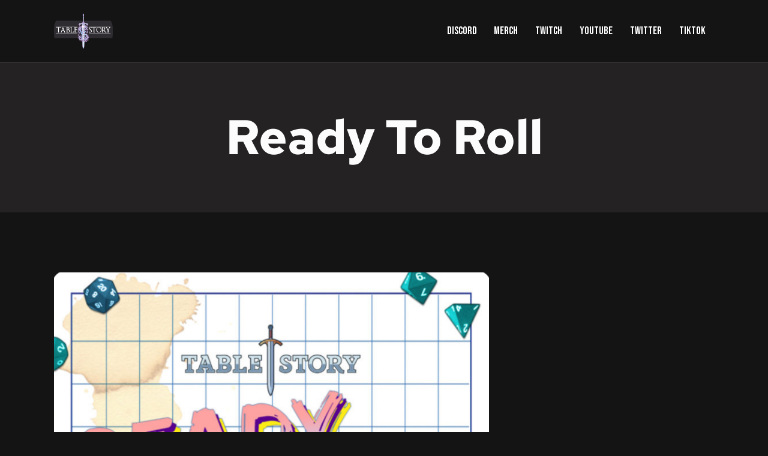

--- FILE ---
content_type: text/css
request_url: https://www.tablestory.tv/wp-content/themes/integro/skins/default/css/__plugins-full.css
body_size: 25965
content:
/* ATTENTION! This file was generated automatically! Don't change it!!!
----------------------------------------------------------------------- */


/* Blog layout: Excerpt 
------------------------- */
.post_layout_excerpt {
  position: relative;
  margin-bottom: 0;
}
.post_layout_excerpt .post_featured {
  margin-bottom: 1.75em;
}
.post_layout_excerpt .post-more-link {
  margin-top: 1.6em;
}
.post_layout_excerpt .swiper-pagination-bullets {
  display: none;
}
.post_layout_excerpt .slider_container.slider_controls_side .slider_controls_wrap > a,
.post_layout_excerpt .slider_outer_controls_side .slider_controls_wrap > a {
  opacity: 1;
  margin-left: 30px;
  margin-right: 30px;
}
.post_layout_excerpt blockquote + p {
  margin-top: 1em;
}
.post_layout_excerpt .post_meta {
  margin: 0;
}
.post_layout_excerpt .post_meta .post_categories,
.post_layout_excerpt .post_meta .post_sponsored_label {
  text-transform: inherit;
  font-weight: inherit;
  letter-spacing: inherit;
  font-family: inherit;
  font-size: inherit;
}
.post_layout_excerpt .post_meta .socials_share.socials_type_drop .social_items {
  right: auto;
  left: 0;
}
.post_layout_excerpt .post_meta .socials_share.socials_type_drop .social_items:before {
  right: auto;
  left: 20%;
}

.post_layout_excerpt + .post_layout_excerpt {
  margin-top: 2.6rem;
}
.fullpost_exist .post_layout_excerpt + .post_layout_excerpt {
  margin-top: 5rem;
}

.post_layout_excerpt.sticky {
  padding: 2em;
}

.post_layout_excerpt .post_featured {
  display: inline-block;
}

.post_layout_excerpt.post_format_audio .post_featured.without_thumb,
.post_layout_excerpt.post_format_gallery .post_featured.without_thumb {
  display: block;
}

.post_layout_excerpt .post_header {
  margin: 0;
  position: relative;
}

.post_layout_excerpt .post_header .post_price {
  width: auto;
  position: absolute;
  z-index: 1;
  top: 0;
  right: 0;
  font-size: 2.5em;
  line-height: 1.5em;
}

.post_layout_excerpt .post_category {
  margin-bottom: 0.5em;
}

.post_layout_excerpt .post_title {
  margin: 0;
}

.post_layout_excerpt .post_header + .post_content {
  margin-top: 1.1em;
}

.post_layout_excerpt .post_meta + .post_content_inner {
  margin-top: 0.95em;
}

.post_layout_excerpt .post_content p:last-child {
  margin-bottom: 0;
}

.post_layout_excerpt .post_title a {
  display: inline;
}

body:not(.blog_style_excerpt) .post_layout_excerpt {
  margin-bottom: 3em;
}

.post_layout_excerpt blockquote {
  margin: 0;
}

/*# sourceMappingURL=excerpt.css.map */


/* Blog layout: Band
------------------------- */
.post_layout_band {
  position: relative;
  margin-bottom: 0;
}

.post_layout_band {
  display: -webkit-flex;
  display: -ms-flexbox;
  display: flex;
  -webkit-flex-direction: row;
  -ms-flex-direction: row;
  flex-direction: row;
  -webkit-flex-wrap: nowrap;
  -ms-flex-wrap: nowrap;
  flex-wrap: nowrap;
  -webkit-align-items: stretch;
  -ms-flex-align: stretch;
  align-items: stretch;
}

.post_layout_band + .post_layout_band {
  margin-top: 30px;
}

.post_layout_band .post_featured {
  -webkit-flex-basis: 49%;
  -ms-flex-basis: 49%;
  flex-basis: 49%;
  -webkit-flex-shrink: 0;
  -ms-flex-shrink: 0;
  flex-shrink: 0;
  margin-bottom: 0;
}
.post_layout_band .post_featured.with_video.with_thumb:after {
  display: none;
}
.post_layout_band.post_format_audio .post_featured {
  align-self: center;
}
.post_layout_band.post_format_audio .post_featured .mask {
  display: none;
}
.post_layout_band.post_format_audio .post_featured.without_thumb .post_audio:not(.with_iframe) {
  padding: 2.5em 2em;
}
.post_layout_band.post_format_quote .post_content_wrap {
  padding: 36px 38px !important;
}
.post_layout_band.post_format_quote .post_content_wrap .post_header + .post_content {
  margin-top: 1.4em;
}
.post_layout_band.post_format_quote .post_content_wrap .post_content_inner blockquote + p {
  margin-top: 1.3em;
}
.post_layout_band.post_format_quote .post_content_wrap .post_content_inner p:last-child {
  margin-bottom: 0;
}

.post_layout_band .post_content_wrap {
  -webkit-box-sizing: border-box;
  -ms-box-sizing: border-box;
  box-sizing: border-box;
  padding: 2.1em 2.2em 1.9em;
  display: -webkit-flex;
  display: -ms-flexbox;
  display: flex;
  -webkit-flex-direction: column;
  -ms-flex-direction: column;
  flex-direction: column;
  -webkit-justify-content: center;
  -ms-flex-pack: center;
  justify-content: center;
}
.post_layout_band .post_content_wrap .post_content_inner {
  line-height: 1.6em;
}
.post_layout_band .post_content_wrap .post_category {
  margin-bottom: 1.05em;
}
.post_layout_band .post_content_wrap .post_category .post_meta {
  margin: 0;
}
.post_layout_band .post_content_wrap .post_meta_item.post_categories a {
  background-color: var(--theme-color-text_link);
  color: var(--theme-color-inverse_link);
  text-transform: uppercase;
  padding: 6px 17px 4px;
  -webkit-box-sizing: border-box;
  -ms-box-sizing: border-box;
  box-sizing: border-box;
  font-size: 14px;
  line-height: 16px;
  letter-spacing: 0.6px;
}
.post_layout_band .post_content_wrap .post_meta_item.post_categories a:hover, .post_layout_band .post_content_wrap .post_meta_item.post_categories a:focus {
  background-color: var(--theme-color-text_dark);
  color: var(--theme-color-inverse_hover);
}
.post_layout_band .post_content_wrap .post_meta_item.post_sponsored .post_sponsored_label {
  background-color: var(--theme-color-text_hover);
  color: var(--theme-color-inverse_link);
  text-transform: uppercase;
  padding: 6px 17px 4px;
  -webkit-box-sizing: border-box;
  -ms-box-sizing: border-box;
  box-sizing: border-box;
  font-size: 14px;
  line-height: 16px;
  letter-spacing: 0.6px;
  display: inline-block;
  margin-top: 2px;
  margin-bottom: 2px;
}
.post_layout_band .post_content_wrap .post_meta_item.post_sponsored a.post_sponsored_label:hover {
  background-color: var(--theme-color-text_dark);
  color: var(--theme-color-inverse_hover);
}

.post_layout_band .post_featured + .post_content_wrap {
  -webkit-flex-basis: 51%;
  -ms-flex-basis: 51%;
  flex-basis: 51%;
}

.post_layout_band.post_format_quote .post_content_wrap,
.post_layout_band.post_format_aside .post_content_inner {
  padding: 0;
  background-color: transparent;
  color: inherit;
}

.post_layout_band blockquote {
  margin: 0;
}

.post_layout_band .post_header {
  margin: 0;
  position: relative;
}

.post_layout_band .post_header .post_price {
  width: auto;
  position: absolute;
  z-index: 1;
  top: 0;
  right: 0;
  font-size: 2.5em;
  line-height: 1.5em;
}

.post_layout_band .post_title {
  margin: 0;
  font-size: 28px;
}

.post_layout_band .post_header + .post_content {
  margin-top: 1em;
}

.post_layout_band .post_content + .post_meta {
  margin-top: 23px;
  padding: 0;
  position: relative;
}
.post_layout_band .post_content + .post_meta:before {
  content: '';
  display: block;
  width: 60px;
  height: 1px;
  margin-bottom: 20px;
  background-color: var(--theme-color-text_dark);
}

.post_item.post_layout_band {
  background-color: var(--theme-color-alter_bg_color);
}

.post_item.post_layout_band.sticky:not(.post_layout_custom) {
  border: none;
  padding: 0;
}
.post_item.post_layout_band.sticky:not(.post_layout_custom) .label_sticky {
  display: block;
  position: absolute;
  z-index: 1;
  top: -12px;
  right: -12px;
  z-index: 9;
  width: 0;
  height: 0;
  border: 12px solid transparent;
  border-top-color: var(--theme-color-text_link);
  -webkit-transform: rotate(225deg);
  -ms-transform: rotate(225deg);
  transform: rotate(225deg);
}

/*# sourceMappingURL=band.css.map */


/* Blog layout: Classic 
------------------------- */
body[class*="blog_style_classic"] .posts_container.columns_wrap {
  margin-bottom: calc(-1 * (var(--theme-var-grid_gap) + 15px));
}

.posts_container.columns_wrap {
  display: -webkit-flex;
  display: -ms-flexbox;
  display: flex;
  flex-wrap: wrap;
}

.posts_container.columns_wrap .post_layout_classic {
  display: inline-block;
  vertical-align: top;
  width: 100%;
  height: 100%;
  -webkit-box-sizing: border-box;
  -ms-box-sizing: border-box;
  box-sizing: border-box;
}

.post_layout_classic {
  position: relative;
  border-color: var(--theme-color-bd_color);
}
.post_layout_classic.format-gallery .post_featured.with_thumb .slider_outer {
  height: 100%;
}
.post_layout_classic.format-gallery .post_featured.with_thumb .slider_outer .slider_container {
  height: 100% !important;
}

.post_layout_classic .post_featured {
  margin-bottom: 1em;
}

.post_layout_classic .post_featured[class*="hover_"] {
  display: block;
}

.post_layout_classic .post_header {
  padding-top: 0.02px;
}

.post_layout_classic .post_category {
  margin-bottom: 0.5em;
}

.post_layout_classic .post_title {
  margin: 0;
}

.post_layout_classic blockquote {
  margin: 0;
}

.post_layout_classic .post_header + .post_content {
  padding-top: 1em;
}

.post_layout_classic .post_content + .post_meta {
  margin-top: 1em;
}

.post_layout_classic {
  padding-bottom: 15px;
  /* video */
}
.post_layout_classic .post_meta {
  margin: 0;
}
.post_layout_classic .post_title {
  font-size: 28px;
  margin-top: 12px;
}
.post_layout_classic .format-audio .post_featured .post_audio_title {
  font-size: 24px;
  line-height: 1.3em;
  font-weight: 500;
  margin-top: 0.4em;
  margin-bottom: 0.5em;
}
.post_layout_classic .format-audio .post_featured .post_audio_author {
  font-size: 13px;
}
.post_layout_classic .post_info_audio {
  margin-top: 5px;
}
.post_layout_classic div.mejs-controls div.mejs-button > button {
  border: none;
}
.post_layout_classic div.mejs-controls div.mejs-button.mejs-playpause-button > button {
  background-color: var(--theme-color-bg_color) !important;
}
.post_layout_classic div.mejs-controls div.mejs-button.mejs-volume-button {
  width: 30px;
}
.post_layout_classic div.mejs-controls div.mejs-button.mejs-volume-button > button {
  width: 30px;
  height: 40px;
  line-height: 42px;
}
.post_layout_classic div.mejs-controls .mejs-horizontal-volume-slider {
  margin-left: 5px;
}
.post_layout_classic div.mejs-controls .mejs-time.mejs-duration-container {
  margin-right: 5px;
}
.post_layout_classic div.mejs-controls .mejs-time.mejs-currenttime-container {
  margin-left: 10px;
}
.post_layout_classic div.mejs-controls .mejs-time-rail {
  margin: 0 12px;
}
.post_layout_classic .format-audio .post_featured.without_thumb .post_audio:not(.with_iframe),
.post_layout_classic .single-format-audio .post_featured.without_thumb .post_audio:not(.with_iframe),
.post_layout_classic .sc_layouts_blog_item_featured .post_featured.without_thumb .post_audio:not(.with_iframe) {
  padding: 30px;
}
.post_layout_classic .trx_addons_video_player.with_cover .video_hover,
.post_layout_classic .post_featured.with_thumb .post_video_hover {
  width: 65px;
  height: 65px;
  line-height: 65px;
  margin: -32px 0 0 -32px;
  font-size: 17px;
  letter-spacing: -4px;
}
.post_layout_classic .swiper-pagination-bullets {
  display: none;
}
.post_layout_classic .slider_container.slider_controls_side .slider_controls_wrap > a, .post_layout_classic .slider_outer_controls_side .slider_controls_wrap > a {
  opacity: 1;
  margin-left: 30px;
  margin-right: 30px;
}
.post_layout_classic .slider_container.slider_controls_side .slider_controls_wrap > a,
.post_layout_classic .slider_outer_controls_side .slider_controls_wrap > a {
  width: 34px;
  height: 34px;
  line-height: 30px;
  margin-top: -17px;
}
.post_layout_classic .slider_container.slider_controls_side .slider_controls_wrap > a:before,
.post_layout_classic .slider_outer_controls_side .slider_controls_wrap > a:before {
  font-size: 13px;
}
.post_layout_classic .swiper-button-next, .post_layout_classic .swiper-button-prev {
  margin-top: -17px !important;
}
.post_layout_classic .post_meta_item.post_categories {
  font-size: 15px;
  font-weight: 400;
  text-transform: uppercase;
  letter-spacing: 0.6px;
  color: var(--theme-color-text_dark);
}
.post_layout_classic .post_meta_item.post_categories a {
  color: var(--theme-color-text_dark);
}
.post_layout_classic .post_meta_item.post_categories a:hover {
  color: var(--theme-color-text_link);
}
.post_layout_classic .post_meta_item.post_sponsored .post_sponsored_label {
  font-size: 15px;
}

.post_layout_classic_4 .post_title,
.sc_layouts_submenu .post_layout_classic .post_title {
  font-size: 24px;
}

.post_layout_classic.sticky:not(.post_layout_custom) {
  padding: 0;
  border: none;
}
.post_layout_classic.sticky:not(.post_layout_custom) .label_sticky {
  display: block;
  position: absolute;
  z-index: 1;
  top: -12px;
  right: -12px;
  z-index: 9;
  width: 0;
  height: 0;
  border: 12px solid transparent;
  border-top-color: var(--theme-color-text_link);
  -webkit-transform: rotate(225deg);
  -ms-transform: rotate(225deg);
  transform: rotate(225deg);
}
.post_layout_classic.post_format_quote .post_content_inner blockquote + p {
  margin-top: 15px;
}
.post_layout_classic.post_format_quote .post_content_inner p:last-child {
  margin-bottom: 0;
}
.post_layout_classic.post_layout_classic_3 div.mejs-controls .mejs-time, .post_layout_classic.post_layout_classic_4 div.mejs-controls .mejs-time {
  display: none;
}
.post_layout_classic.post_layout_classic_4.post_format_audio .post_featured.without_thumb .post_audio:not(.with_iframe), .post_layout_classic.post_layout_classic_3.post_format_audio .post_featured.without_thumb .post_audio:not(.with_iframe) {
  padding: 30px;
}

.post_layout_classic .post_content_inner > blockquote {
  margin-bottom: 1em;
}
.post_layout_classic .post_content_inner > p:last-child {
  margin-bottom: 0;
}

/*# sourceMappingURL=classic.css.map */


/* Blog layout: Masonry
------------------------- */
body[class*="blog_style_classic-masonry"] .posts_container {
  margin-bottom: calc(-1 * (var(--theme-var-grid_gap) + 15px));
}

.masonry_wrap {
  position: relative;
  margin-right: calc( -1 * var(--theme-var-grid_gap ) );
}

.masonry_wrap .masonry_item {
  position: relative;
  display: inline-block;
  vertical-align: top;
  padding: 0 var(--theme-var-grid_gap) var(--theme-var-grid_gap) 0;
  margin-bottom: 0;
  width: 50%;
  border-width: 0;
  -webkit-box-sizing: border-box;
  -ms-box-sizing: border-box;
  box-sizing: border-box;
}
.masonry_wrap .masonry_item .post_layout_classic-masonry {
  padding-bottom: 0;
}

.masonry_wrap.no_margin {
  margin-right: 0;
}

.masonry_wrap.no_margin .masonry_item {
  padding: 0;
}

.masonry_wrap .masonry_item-1_1 {
  width: 100%;
}

.masonry_wrap .masonry_item-1_3 {
  width: 33.3333%;
}

.masonry_wrap .masonry_item-1_4 {
  width: 25%;
}

.masonry_item .post_title {
  margin: 0;
  font-size: 24px;
  line-height: 1.15em;
}

.post_layout_classic-masonry_1 .post_title,
.post_layout_classic-masonry_2 .post_title {
  margin: 0;
  font-size: 35px;
  line-height: 1.15em;
}

.sidebar_show .post_layout_classic-masonry_2 .post_title {
  margin: 0;
  font-size: 28px;
  line-height: 1.15em;
}

.post_layout_classic-masonry_3 .post_title {
  margin: 0;
  font-size: 28px;
  line-height: 1.19em;
}

.masonry_wrap .masonry_item {
  /* audio */
  /* video */
}
.masonry_wrap .masonry_item .format-audio .post_featured .post_audio_title {
  font-size: 24px;
  line-height: 1.3em;
  font-weight: 500;
  margin-top: 0.4em;
  margin-bottom: 0.5em;
}
.masonry_wrap .masonry_item .format-audio .post_featured .post_audio_author {
  font-size: 13px;
}
.masonry_wrap .masonry_item .post_info_audio {
  margin-top: 5px;
}
.masonry_wrap .masonry_item div.mejs-controls div.mejs-button > button {
  border: none;
}
.masonry_wrap .masonry_item div.mejs-controls div.mejs-button.mejs-playpause-button > button {
  background-color: var(--theme-color-bg_color) !important;
}
.masonry_wrap .masonry_item div.mejs-controls div.mejs-button.mejs-volume-button {
  width: 30px;
}
.masonry_wrap .masonry_item div.mejs-controls div.mejs-button.mejs-volume-button > button {
  width: 30px;
  height: 40px;
  line-height: 42px;
}
.masonry_wrap .masonry_item div.mejs-controls .mejs-horizontal-volume-slider {
  margin-left: 5px;
}
.masonry_wrap .masonry_item div.mejs-controls .mejs-time.mejs-duration-container {
  margin-right: 5px;
}
.masonry_wrap .masonry_item div.mejs-controls .mejs-time.mejs-currenttime-container {
  margin-left: 10px;
}
.masonry_wrap .masonry_item div.mejs-controls .mejs-time-rail {
  margin: 0 12px;
}
.masonry_wrap .masonry_item .format-audio .post_featured.without_thumb .post_audio:not(.with_iframe),
.masonry_wrap .masonry_item .single-format-audio .post_featured.without_thumb .post_audio:not(.with_iframe),
.masonry_wrap .masonry_item .sc_layouts_blog_item_featured .post_featured.without_thumb .post_audio:not(.with_iframe) {
  padding: 30px;
}
.masonry_wrap .masonry_item .trx_addons_video_player.with_cover .video_hover,
.masonry_wrap .masonry_item .post_featured.with_thumb .post_video_hover {
  width: 65px;
  height: 65px;
  line-height: 65px;
  margin: -32px 0 0 -32px;
  font-size: 17px;
  letter-spacing: -4px;
}
.masonry_wrap .masonry_item .post_featured {
  margin-bottom: 1.85em;
}
.masonry_wrap .masonry_item .post_layout_portfolio .post_featured {
  margin-bottom: 0;
}
.masonry_wrap .masonry_item .post_layout_classic-masonry_4 .post_featured {
  margin-bottom: 1em;
}
.masonry_wrap .masonry_item .swiper-pagination-bullets {
  display: none;
}
.masonry_wrap .masonry_item .slider_container.slider_controls_side .slider_controls_wrap > a, .masonry_wrap .masonry_item .slider_outer_controls_side .slider_controls_wrap > a {
  opacity: 1;
  margin-left: 30px;
  margin-right: 30px;
}
.masonry_wrap .masonry_item .slider_container.slider_controls_side .slider_controls_wrap > a,
.masonry_wrap .masonry_item .slider_outer_controls_side .slider_controls_wrap > a {
  width: 34px;
  height: 34px;
  line-height: 32px;
}
.masonry_wrap .masonry_item .slider_container.slider_controls_side .slider_controls_wrap > a:before,
.masonry_wrap .masonry_item .slider_outer_controls_side .slider_controls_wrap > a:before {
  font-size: 13px;
}
.masonry_wrap .masonry_item .swiper-button-next, .masonry_wrap .masonry_item .swiper-button-prev {
  margin-top: -17px !important;
}
.masonry_wrap .masonry_item .post_header .post_meta_item.post_categories {
  font-size: 15px;
  font-weight: 400;
  text-transform: uppercase;
  letter-spacing: 0.6px;
  color: var(--theme-color-text_dark);
}
.masonry_wrap .masonry_item .post_header .post_meta_item.post_categories a {
  color: var(--theme-color-text_dark);
}
.masonry_wrap .masonry_item .post_header .post_meta_item.post_categories a:hover {
  color: var(--theme-color-text_link);
}
.masonry_wrap .masonry_item .post_header {
  padding: 0 0 14px;
}
.masonry_wrap .masonry_item .post_header .post_meta {
  margin: 0 0 12px;
}
.masonry_wrap .masonry_item .post_layout_classic-masonry_3 .post_header {
  padding: 0 0 17px 50px;
}
.masonry_wrap .masonry_item .post_layout_classic-masonry_1 .post_header,
.masonry_wrap .masonry_item .post_layout_classic-masonry_2 .post_header {
  padding: 0 0 25px 50px;
}
.masonry_wrap .masonry_item .post_layout_classic-masonry_1 .post_header,
.masonry_wrap .masonry_item .post_layout_classic-masonry_2 .post_header,
.masonry_wrap .masonry_item .post_layout_classic-masonry_3 .post_header {
  position: relative;
}
.masonry_wrap .masonry_item .post_layout_classic-masonry_1 .post_header .post_meta,
.masonry_wrap .masonry_item .post_layout_classic-masonry_2 .post_header .post_meta,
.masonry_wrap .masonry_item .post_layout_classic-masonry_3 .post_header .post_meta {
  margin: 0 0 12px;
}
.masonry_wrap .masonry_item .post_layout_classic-masonry_1 .post_header:before,
.masonry_wrap .masonry_item .post_layout_classic-masonry_2 .post_header:before,
.masonry_wrap .masonry_item .post_layout_classic-masonry_3 .post_header:before {
  position: absolute;
  left: 0;
  top: 9px;
  width: 35px;
  height: 2px;
  content: "";
  display: block;
  background-color: var(--theme-color-text_dark);
}

/*# sourceMappingURL=masonry.css.map */


/* Blog layout: Portfolio
------------------------- */
body[class*="blog_style_portfolio"] .posts_container {
  margin-bottom: calc(-1 * var(--theme-var-grid_gap));
}

.post_layout_portfolio_4 .post_featured.hover_info .post_info .post_title,
.post_layout_portfolio_4 .post_title {
  font-size: 19px;
  line-height: 1.4em;
}

.post_layout_portfolio .post_featured.hover_info .post_info .post_title a {
  display: block;
}

.post_layout_portfolio .post_featured {
  margin-bottom: 0;
}

.post_layout_portfolio .post_featured[class*="hover_"] {
  display: block;
}

.post_layout_portfolio .post_featured img {
  width: 100%;
}

.post_layout_portfolio .post_featured.hover_info.post_featured_bg:before {
  padding-top: 102%;
}
.post_layout_portfolio .post_featured.hover_info .post_info {
  padding: 26px 40px 21px;
}
.post_layout_portfolio.post_format_video .post_featured.hover_info.with_thumb .post_video_hover {
  width: 40px;
  height: 40px;
  line-height: 40px;
  font-size: 14px;
  top: 15px;
  right: 15px;
  left: auto;
  margin: 0;
  letter-spacing: -5px;
}

.post_layout_portfolio_4 .post_featured.hover_info .post_info {
  padding: 26px 32px 21px;
}
.post_layout_portfolio_4 .post_featured.hover_info .post_info .post_title .hover-arrow {
  margin-top: 15px;
}
.post_layout_portfolio_4 .post_featured.hover_info .post_info .post_descr {
  margin: 0 0 10px;
}

.post_layout_portfolio_3.post_format_audio .post_featured .post_audio_author,
.post_layout_portfolio_4.post_format_audio .post_featured .post_audio_author {
  font-size: 13px;
}
.post_layout_portfolio_3.post_format_audio .post_featured .post_audio_title,
.post_layout_portfolio_4.post_format_audio .post_featured .post_audio_title {
  font-size: 20px;
}
.post_layout_portfolio_3.post_format_audio .post_featured div.mejs-controls .mejs-time,
.post_layout_portfolio_4.post_format_audio .post_featured div.mejs-controls .mejs-time {
  display: none;
}

.post_layout_portfolio.sticky:not(.post_layout_custom) {
  padding: 0;
}
.post_layout_portfolio.sticky:not(.post_layout_custom) .label_sticky {
  position: absolute;
  z-index: 9;
  top: -12px;
  right: -12px;
  border-width: 12px;
}

.post_layout_portfolio_3 .slider_container.slider_pagination_pos_bottom .swiper-pagination-bullets,
.post_layout_portfolio_4 .slider_container.slider_pagination_pos_bottom .swiper-pagination-bullets {
  display: none;
}

/*# sourceMappingURL=portfolio.css.map */


.single_style_style-1 .page_content_wrap {
  padding-top: 0;
}

.single_style_style-1 .post_header_single .content_wrap {
  padding-right: 50px;
  padding-left: 50px;
  -webkit-box-sizing: border-box;
  -ms-box-sizing: border-box;
  box-sizing: border-box;
}

.narrow_content.single_style_style-1 .post_header_single .content_wrap {
  padding-right: 90px;
  padding-left: 90px;
  width: 100%;
  max-width: var(--theme-var-content);
}
.narrow_content.single_style_style-1.single-format-audio .with_featured_image .post_featured.with_audio.with_thumb + .post_header_single .content_wrap {
  padding-right: 0;
  padding-left: 0;
}

.single_style_style-1 .page_content_wrap > .content_wrap {
  padding-top: 6.2em;
}

.post_header_wrap_style_style-1 {
  position: relative;
  margin-top: 6.2em;
  text-align: center;
}
.header_position_over .post_header_wrap_style_style-1 {
  margin-top: 0;
}

/* header over */
.header_position_over.single_style_style-1 .post_header_wrap_style_style-1 {
  text-align: left;
}
.header_position_over.single_style_style-1 .post_header_wrap_style_style-1 .post_featured.with_thumb:not(.with_video) + .post_header,
.header_position_over.single_style_style-1 .post_header_wrap_style_style-1 .post_featured.with_gallery + .post_header {
  -webkit-transform: translate(-50%, 0);
  -ms-transform: translate(-50%, 0);
  transform: translate(-50%, 0);
  bottom: 4.8em;
  top: auto;
  width: 100%;
}
.header_position_over.single_style_style-1 .page_content_wrap > .content_wrap {
  padding-top: 6.5em;
}
.header_position_over.single_style_style-1 .post_header_single .content_wrap {
  padding-right: 0;
  padding-left: 0;
}

.previous_post_content .post_header_wrap_style_style-1.post_header_wrap_in_header {
  margin-bottom: 4em;
}

.post_header_wrap_style_style-1.with_featured_image {
  margin-top: 0;
}

.post_header_wrap_style_style-1 .post_featured {
  margin-top: 0;
  margin-bottom: 0;
  z-index: 1 !important;
}
.post_header_wrap_style_style-1 .post_featured.with_video, .post_header_wrap_style_style-1 .post_featured.with_gallery {
  z-index: auto !important;
}

.post_header_wrap_style_style-1 .post_featured.with_gallery .slider_container .slider_pagination_wrap .swiper-pagination-bullet {
  width: 6px;
  height: 6px;
  opacity: 1;
  border-color: var(--theme-color-inverse_link);
  background-color: transparent;
}
.post_header_wrap_style_style-1 .post_featured.with_gallery .slider_container .slider_pagination_wrap .swiper-pagination-bullet.swiper-pagination-bullet-active {
  border-color: var(--theme-color-text_link);
  background-color: var(--theme-color-text_link);
}

.post_header_wrap_style_style-1 .post_featured.post_featured_bg,
.post_header_wrap_style_style-1 .post_featured.sc_parallax_wrap {
  height: 37.7rem;
}

.post_header_wrap_style_style-1 .post_featured.post_featured_bg {
  background-position: center;
}

.post_header_wrap_style_style-1 .post_featured.sc_parallax_wrap {
  display: -webkit-flex;
  display: -ms-flexbox;
  display: flex;
  -webkit-align-items: center;
  -ms-flex-align: center;
  align-items: center;
}
.post_header_wrap_style_style-1 .post_featured.sc_parallax_wrap img {
  position: relative;
}
.post_header_wrap_style_style-1 .post_featured.sc_parallax_wrap.sc_parallax_direction_down img {
  top: -15%;
}
.post_header_wrap_style_style-1 .post_featured.sc_parallax_wrap.sc_parallax_direction_up {
  top: 15%;
}

.post_header_wrap_style_style-1 .post_featured.post_featured_bg:before {
  display: none;
}

.post_header_wrap_style_style-1 .post_featured img {
  max-width: none;
  width: 100%;
}

.post_header_wrap_style_style-1.with_featured_image:before {
  content: ' ';
  display: block;
  position: absolute;
  z-index: 3;
  top: 0;
  left: 0;
  right: 0;
  bottom: 0;
  pointer-events: none;
  background: rgba(0, 0, 0, 0.45);
}

.post_header_wrap_style_style-1 .post_author {
  color: var(--theme-color-text_dark);
}
.post_header_wrap_style_style-1 .post_author:hover, .post_header_wrap_style_style-1 .post_author:focus {
  color: var(--theme-color-text_hover);
}

.post_header_wrap_style_style-1.with_featured_image .post_header a,
.post_header_wrap_style_style-1.with_featured_image .post_header .post_title,
.post_header_wrap_style_style-1.with_featured_image .post_header .post_subtitle,
.post_header_wrap_style_style-1.with_featured_image .post_header .post_meta_item {
  color: #fff !important;
}

.post_header_wrap_style_style-1.with_featured_image .post_header .post_date,
.post_header_wrap_style_style-1.with_featured_image .post_header .post_meta_item,
.post_header_wrap_style_style-1.with_featured_image .post_header .post_meta_item a {
  color: #D2D3D5 !important;
}

.post_header_wrap_style_style-1.with_featured_image .post_header .post_meta_item.post_author,
.post_header_wrap_style_style-1.with_featured_image .post_header .post_meta.post_meta_categories a {
  color: #fff !important;
}

.post_header_wrap_style_style-1.with_featured_image .post_header a,
.post_header_wrap_style_style-1.with_featured_image .post_header a.post_author .post_author_name {
  -webkit-transition: all 0.3s ease;
  -ms-transition: all 0.3s ease;
  transition: all 0.3s ease;
}

.post_header_wrap_style_style-1.with_featured_image .post_header .post_subtitle,
.post_header_wrap_style_style-1.with_featured_image .post_header a:hover,
.post_header_wrap_style_style-1.with_featured_image .post_header a:focus,
.post_header_wrap_style_style-1.with_featured_image .post_header a.post_author:hover .post_author_name,
.post_header_wrap_style_style-1.with_featured_image .post_header a.post_author:focus .post_author_name {
  opacity: 1;
  color: #ffffff !important;
}

.post_header_wrap_style_style-1.with_featured_image .post_header .post_meta.post_meta_categories a:hover {
  color: #000 !important;
  background-color: #ffffff !important;
  opacity: 1;
}

.post_header_wrap_style_style-1.with_featured_image .post_header a.post_author:hover,
.post_header_wrap_style_style-1.with_featured_image .post_header a.post_author:focus {
  opacity: 1;
}

.post_header_wrap_style_style-1.with_featured_image .post_header .social_item {
  vertical-align: baseline;
}

.post_header_wrap_style_style-1 .post_featured .post_video_list {
  width: 100%;
}

.post_header_wrap_style_style-1 .post_featured.with_thumb .post_audio {
  bottom: 1em;
}
.post_header_wrap_style_style-1 .post_featured.with_thumb .post_audio .audio_info {
  display: none;
}

.post_header_wrap_style_style-1 .post_header {
  display: block;
}

.post_header_wrap_style_style-1 .post_featured.with_thumb + .post_header,
.post_header_wrap_style_style-1 .post_featured.with_gallery + .post_header {
  display: inline-block;
  position: absolute;
  z-index: 10;
  top: 50%;
  left: 50%;
  -webkit-transform: translate(-50%, -50%);
  -ms-transform: translate(-50%, -50%);
  transform: translate(-50%, -50%);
  box-sizing: border-box;
  margin-bottom: 0;
  margin-top: 0;
}

/* to do: until clarification
.single-format-audio .post_header_wrap_style_style-1 .post_featured.with_thumb + .post_header {
	margin-bottom: 4em;
}
*/
.single-format-video .post_header_wrap_style_style-1 .post_featured.with_video.with_thumb .post_video_hover {
  margin-top: -3em;
}
.single-format-video .post_header_wrap_style_style-1 .post_featured.with_video .post_info_video {
  display: none;
}
.single-format-video .post_header_wrap_style_style-1 .post_featured.with_video + .post_header {
  z-index: 2001;
}

.post_header_wrap_style_style-1 .post_featured.with_video + .post_header,
.post_header_wrap_style_style-1 .post_featured.with_video_list + .post_header {
  margin-top: 0;
}

.post_header_wrap_style_style-1 .post_featured.post_video_play + .post_header {
  display: none;
}

.post_header_wrap_style_style-1 .post_header .post_title {
  margin-top: 0;
  margin-bottom: 0;
  line-height: 1em;
}

.post_header_wrap_style_style-1 .post_header .post_subtitle {
  font-size: 1.2857em;
  line-height: 1.4em;
  font-weight: normal;
  margin-top: 1em;
}

.post_header_wrap_style_style-1 .post_header .post_meta_categories {
  margin-top: 0;
  margin-bottom: 24px;
  text-transform: uppercase;
  letter-spacing: 0;
  font-size: inherit;
  line-height: inherit;
  font-weight: 400;
}
.post_header_wrap_style_style-1 .post_header .post_meta_categories .post_meta_item:after {
  position: relative;
  top: -1px;
}

.post_header_wrap_style_style-1 .post_header .post_meta_other {
  margin-top: 1em;
}

.post_header_wrap_style_style-1 .post_header .post_meta_other .post_meta_item {
  white-space: nowrap;
}

.post_header_wrap_style_style-1.with_featured_image .post_header .post_meta_other {
  margin-top: 2.2em;
}

.post_header_wrap_style_style-1 .post_header .post_meta_other .post_meta_item:after,
.post_header_wrap_style_style-1 .post_header .post_meta_other .vc_inline-link:after {
  margin: 0 0.5em 0 0.74em;
}

.post_header_wrap_style_style-1 .post_header .post_meta_other .post_author_avatar {
  margin-right: 0.85em;
  margin-top: -3px;
}

.post_header_wrap_style_style-1 .post_header .post_meta_other .post_author_avatar > img {
  width: 32px;
  height: 32px;
  line-height: 32px;
  text-align: center;
}

.post_header_wrap_style_style-1 .before_post_header_banner_wrap + .post_featured.with_video {
  margin-top: 3em;
}
.post_header_wrap_style_style-1 .post_featured.with_video:not(.with_video_autoplay) + .post_header {
  margin-top: 2em;
}
.post_header_wrap_style_style-1 .post_featured.with_video.with_video_autoplay .video_frame {
  background-color: #000000;
}
.post_header_wrap_style_style-1 .post_featured.with_video.with_video_autoplay .video_frame video {
  object-fit: cover;
  height: 100%;
  max-height: 100%;
}

.single_style_style-1.single-format-audio .post_header_wrap_in_header:before {
  display: none;
}
.single_style_style-1.single-format-audio .post_header_wrap_in_header div.post_featured.with_thumb:after {
  display: block !important;
  background: rgba(0, 0, 0, 0.45);
}
.single_style_style-1.single-format-audio .post_featured.with_thumb + .post_header {
  top: calc( 50% - 30px );
}
.single_style_style-1.single-format-video .post_header_wrap_style_style-1 .post_featured.with_video_list {
  margin-bottom: 4em;
}

/* Video Popup Button */
.single-format-video .post_header_wrap_style_style-1 .post_featured.with_video.with_thumb.post_featured_bg:not(.with_video_autoplay) {
  position: static;
}
.single-format-video .post_header_wrap_style_style-1 .post_featured.with_video.with_thumb.post_featured_bg:not(.with_video_autoplay):after {
  display: none;
}
.single-format-video .post_header_wrap_style_style-1 .post_featured.with_video.with_thumb.post_featured_bg:not(.with_video_autoplay) + .post_header {
  padding-top: 20px;
  top: calc(50% + 50px);
}
.single-format-video .post_header_wrap_style_style-1 .post_featured.with_video.with_thumb.post_featured_bg:not(.with_video_autoplay) + .post_header .post_title {
  padding-bottom: 0.18em;
  overflow: hidden;
  display: -webkit-box;
  -webkit-line-clamp: 4;
  -webkit-box-orient: vertical;
}
.single-format-video .post_header_wrap_style_style-1 .post_featured.with_video.with_thumb.post_featured_bg:not(.with_video_autoplay) .post_video_hover {
  margin-top: -45vh;
  position: relative;
  z-index: 999;
  opacity: 0;
  -webkit-transition: color 0.3s ease, background-color 0.3s ease, opacity 0.3s ease-in-out;
  -ms-transition: color 0.3s ease, background-color 0.3s ease, opacity 0.3s ease-in-out;
  transition: color 0.3s ease, background-color 0.3s ease, opacity 0.3s ease-in-out;
  top: calc(50% - 60px);
}

.post_header_wrap_style_style-1 .post_featured.post_featured_bg.with_video.with_video_list {
  height: auto;
  background: none !important;
}
.post_header_wrap_style_style-1 .post_featured.post_featured_bg.with_video.with_video_list .wp-video {
  width: 100% !important;
}

.single_style_style-1.single-format-audio .post_header_wrap_in_header.with_featured_image .post_audio .post_info_audio {
  text-align: center;
  max-width: 50%;
  margin: 0 auto 30px;
}
.single_style_style-1.single-format-audio .post_header_wrap_in_header.with_featured_image .post_audio .post_info_audio .post_audio_author,
.single_style_style-1.single-format-audio .post_header_wrap_in_header.with_featured_image .post_audio .post_info_audio .post_audio_description,
.single_style_style-1.single-format-audio .post_header_wrap_in_header.with_featured_image .post_audio .post_info_audio .post_audio_title {
  overflow: hidden;
  white-space: nowrap;
  text-overflow: ellipsis;
}
.single_style_style-1.single-format-audio .post_header_wrap_in_header.with_featured_image .post_audio .post_info_audio .post_audio_description {
  margin-bottom: 0;
}
.single_style_style-1.single-format-audio .post_header_wrap_in_header.with_featured_image .post_audio .post_info_audio .post_audio_title {
  margin-bottom: 0.4em;
}
.single_style_style-1.single-format-audio .post_header_wrap_in_header .post_featured.without_thumb .post_audio {
  max-width: 70%;
  margin: 0 auto 3rem;
}
.single_style_style-1.single-format-audio .post_header_wrap_in_header .post_featured.without_thumb .post_audio .post_info_audio {
  max-width: 65%;
}
.single_style_style-1.single-format-audio.sidebar_hide.narrow_content .post_header_wrap_in_header.with_featured_image .post_audio .post_info_audio {
  max-width: 630px;
}

/*# sourceMappingURL=style-1.css.map */


.single_style_style-2 .page_content_wrap {
  padding-top: 0;
}

.single_style_style-2 .page_content_wrap > .content_wrap {
  padding-top: 4em;
}

.post_header_wrap_style_style-2.post_header_wrap_in_header {
  margin-top: 4em;
}

.post_header_wrap_style_style-2.post_header_wrap_in_header.with_featured_image {
  margin-top: 0;
}

.previous_post_content .post_header_wrap_style_style-2.post_header_wrap_in_header {
  margin-bottom: 4em;
}

.post_header_wrap_style_style-2.post_header_wrap_in_content {
  margin-bottom: 2.6em;
}

.post_header_wrap_style_style-2 .post_featured {
  margin-top: 0;
  margin-bottom: 0;
}

.post_header_wrap_style_style-2 .post_featured.with_gallery .slider_container .slider_pagination_wrap .swiper-pagination-bullet {
  width: 6px;
  height: 6px;
  opacity: 1;
  border-color: var(--theme-color-inverse_link);
  background-color: transparent;
}
.post_header_wrap_style_style-2 .post_featured.with_gallery .slider_container .slider_pagination_wrap .swiper-pagination-bullet.swiper-pagination-bullet-active {
  border-color: var(--theme-color-text_link);
  background-color: var(--theme-color-text_link);
}

.post_header_wrap_style_style-2 .post_featured.post_featured_bg {
  background-size: cover;
  background-position: center center;
}

.post_header_wrap_style_style-2 .post_featured.post_featured_bg,
.post_header_wrap_style_style-2 .post_featured.sc_parallax_wrap {
  height: 35rem;
}

.post_header_wrap_style_style-2 .post_featured.sc_parallax_wrap {
  display: -webkit-flex;
  display: -ms-flexbox;
  display: flex;
  -webkit-align-items: center;
  -ms-flex-align: center;
  align-items: center;
}
.post_header_wrap_style_style-2 .post_featured.sc_parallax_wrap img {
  position: relative;
}
.post_header_wrap_style_style-2 .post_featured.sc_parallax_wrap.sc_parallax_direction_down img {
  top: -15%;
}
.post_header_wrap_style_style-2 .post_featured.sc_parallax_wrap.sc_parallax_direction_up {
  top: 15%;
}

.post_header_wrap_style_style-2 .post_featured.post_featured_bg:before {
  display: none;
}

.post_header_wrap_style_style-2 .post_featured img {
  max-width: none;
  width: 100%;
}

.post_header_wrap_style_style-2 .post_header .post_title {
  margin-top: 0;
  margin-bottom: 0;
  line-height: 1.1em;
}

.post_header_wrap_style_style-2 .post_header .post_subtitle {
  font-size: 1.2857em;
  line-height: 1.4em;
  font-weight: normal;
  margin-top: 1em;
}

.post_header_wrap_style_style-2 .post_header .post_meta_categories {
  margin-top: 0;
  margin-bottom: 24px;
  text-transform: uppercase;
  letter-spacing: 0;
  font-size: inherit;
  line-height: inherit;
  font-weight: 400;
  -webkit-justify-content: center;
  -ms-flex-pack: center;
  justify-content: center;
}
.post_header_wrap_style_style-2 .post_header .post_meta_categories .post_meta_item:after {
  position: relative;
  top: -1px;
}

.post_header_wrap_style_style-2 .post_header .post_meta_other {
  margin-top: 2em;
  display: -webkit-flex;
  display: -ms-flexbox;
  display: flex;
  -webkit-flex-direction: row;
  -ms-flex-direction: row;
  flex-direction: row;
  -webkit-align-items: flex-end;
  -ms-flex-align: end;
  align-items: flex-end;
  -webkit-justify-content: space-between;
  -ms-flex-pack: space-between;
  justify-content: space-between;
  -webkit-flex-wrap: nowrap;
  -ms-flex-wrap: nowrap;
  flex-wrap: nowrap;
}

.post_header_wrap_style_style-2 .post_header .post_meta_other .post_meta {
  margin-top: 0;
}

.post_header_wrap_style_style-2 .post_header .post_meta_other .post_meta_item {
  white-space: nowrap;
}

.post_header_wrap_style_style-2 .post_header .post_meta_other .post_meta .post_meta_item.post_author {
  margin-top: -1px;
}

.post_header_wrap_style_style-2 .post_header .post_meta_other_part1 {
  display: -webkit-flex;
  display: -ms-flexbox;
  display: flex;
  -webkit-flex-direction: row;
  -ms-flex-direction: row;
  flex-direction: row;
  -webkit-align-items: flex-start;
  -ms-flex-align: start;
  align-items: flex-start;
  -webkit-justify-content: flex-start;
  -ms-flex-pack: start;
  justify-content: flex-start;
  -webkit-flex-wrap: wrap;
  -ms-flex-wrap: wrap;
  flex-wrap: wrap;
  margin-right: 8px;
}

.post_header_wrap_style_style-2 .post_header .post_meta_other_part2 {
  display: -webkit-flex;
  display: -ms-flexbox;
  display: flex;
  -webkit-flex-direction: row;
  -ms-flex-direction: row;
  flex-direction: row;
  -webkit-align-items: flex-start;
  -ms-flex-align: start;
  align-items: flex-start;
  -webkit-justify-content: flex-end;
  -ms-flex-pack: end;
  justify-content: flex-end;
  -webkit-flex-wrap: nowrap;
  -ms-flex-wrap: nowrap;
  flex-wrap: nowrap;
  -webkit-flex-grow: 1;
  -ms-flex-grow: 1;
  flex-grow: 1;
  align-self: center;
}

.post_header_wrap_style_style-2 .post_header .post_meta_other .post_meta.post_meta_other_part1 {
  margin-right: 10px;
}

.post_header_wrap_style_style-2 .post_author_by {
  margin-right: 0.3em;
}

.post_header_wrap_style_style-2 .post_author_name {
  color: var(--theme-color-text_dark);
  -webkit-transition: color 0.3s ease;
  -ms-transition: color 0.3s ease;
  transition: color 0.3s ease;
}

.post_header_wrap_style_style-2 a:hover .post_author_name,
.post_header_wrap_style_style-2 a:focus .post_author_name {
  color: var(--theme-color-text_hover);
}

.post_header_wrap_style_style-2 .post_header .post_meta_other .post_author_name {
  white-space: normal;
}

.post_header_wrap_style_style-2 .post_header .post_meta_other .post_share {
  display: inline-block;
  vertical-align: top;
}

.post_header_wrap_style_style-2 .post_header .post_meta_other .post_share .social_item {
  margin: 0 10px 0 0;
  font-size: 1.15em;
}

.single_style_style-2.single-format-audio .post_header_wrap_in_header.with_featured_image .post_audio .post_info_audio {
  text-align: center;
  max-width: 50%;
  margin: 0 auto 30px;
}
.single_style_style-2.single-format-audio .post_header_wrap_in_header.with_featured_image .post_audio .post_info_audio .post_audio_author,
.single_style_style-2.single-format-audio .post_header_wrap_in_header.with_featured_image .post_audio .post_info_audio .post_audio_description,
.single_style_style-2.single-format-audio .post_header_wrap_in_header.with_featured_image .post_audio .post_info_audio .post_audio_title {
  overflow: hidden;
  white-space: nowrap;
  text-overflow: ellipsis;
}
.single_style_style-2.single-format-audio .post_header_wrap_in_header.with_featured_image .post_audio .post_info_audio .post_audio_description {
  margin-bottom: 0;
}
.single_style_style-2.single-format-audio .post_header_wrap_in_header.with_featured_image .post_audio .post_info_audio .post_audio_title {
  margin-bottom: 0.4em;
}
.single_style_style-2.single-format-audio .post_header_wrap_in_header .post_featured.without_thumb .post_audio {
  max-width: 70%;
  margin: 0 auto;
}
.single_style_style-2.single-format-audio .post_header_wrap_in_header .post_featured.without_thumb .post_audio .post_info_audio {
  max-width: 65%;
}
.single_style_style-2.single-format-audio.sidebar_hide.narrow_content .post_header_wrap_in_header.with_featured_image .post_audio .post_info_audio {
  max-width: 630px;
}

.single_style_style-2 .post_featured.with_video.without_thumb .post_info_video {
  position: relative;
  padding: 1.5em;
  background-color: rgba(0, 0, 0, 0.7);
}

/*# sourceMappingURL=style-2.css.map */


.single_style_style-3 .page_content_wrap {
  padding-top: 0;
}

.single_style_style-3 .page_content_wrap > .content_wrap {
  padding-top: 3em;
}

.post_header_wrap_style_style-3 {
  position: relative;
}

.post_header_wrap_style_style-3.post_header_wrap_in_header {
  margin-top: 4em;
}

.post_header_wrap_style_style-3.post_header_wrap_in_header.with_featured_image {
  margin-top: 0;
}

.post_header_wrap_style_style-3 .post_featured {
  margin-top: 0;
  margin-bottom: 0;
}

.post_header_wrap_style_style-3 .post_featured.with_audio.without_thumb {
  margin: 0 var(--theme-var-grid_gap);
}

.post_header_wrap_style_style-3 .post_featured.with_gallery .slider_container .slider_pagination_wrap .swiper-pagination-bullet {
  width: 6px;
  height: 6px;
  opacity: 1;
  border-color: var(--theme-color-inverse_link);
  background-color: transparent;
}
.post_header_wrap_style_style-3 .post_featured.with_gallery .slider_container .slider_pagination_wrap .swiper-pagination-bullet.swiper-pagination-bullet-active {
  border-color: var(--theme-color-text_link);
  background-color: var(--theme-color-text_link);
}

.post_header_wrap_style_style-3 .post_featured.post_featured_bg,
.post_header_wrap_style_style-3 .post_featured.sc_parallax_wrap {
  height: 36.7rem;
}

.post_header_wrap_style_style-3 .post_featured.post_featured_bg {
  background-position: center;
}

.post_header_wrap_style_style-3 .post_featured.sc_parallax_wrap {
  display: -webkit-flex;
  display: -ms-flexbox;
  display: flex;
  -webkit-align-items: center;
  -ms-flex-align: center;
  align-items: center;
}
.post_header_wrap_style_style-3 .post_featured.sc_parallax_wrap img {
  position: relative;
}
.post_header_wrap_style_style-3 .post_featured.sc_parallax_wrap.sc_parallax_direction_down img {
  top: -15%;
}
.post_header_wrap_style_style-3 .post_featured.sc_parallax_wrap.sc_parallax_direction_up {
  top: 15%;
}

.post_header_wrap_style_style-3 .post_featured.post_featured_bg:before {
  display: none;
}

.post_header_wrap_style_style-3 .post_featured img {
  max-width: none;
  width: 100%;
}

.post_header_wrap_style_style-3 .post_header {
  display: block;
  text-align: center;
  margin-top: 0;
  padding: 0 30px;
}
.post_header_wrap_style_style-3 .post_header .content_wrap {
  background-color: var(--theme-color-bg_color);
  width: 100%;
  max-width: 1060px;
  padding: 55px;
  -webkit-box-sizing: border-box;
  -ms-box-sizing: border-box;
  box-sizing: border-box;
  z-index: 9;
}

.post_header_wrap_style_style-3 .post_featured + .post_header_single {
  margin-top: -120px;
}
.post_header_wrap_style_style-3 .post_featured.with_audio.without_thumb + .post_header_single {
  margin-top: 0;
}

.post_header_wrap_style_style-3 .post_header .post_title,
.post_header_wrap_style_style-3 .post_header .post_subtitle {
  margin: 0 auto;
  max-width: 85%;
}

.post_header_wrap_style_style-3 .post_header .post_title {
  line-height: 1em;
}

.post_header_wrap_style_style-3 .post_header .post_subtitle {
  font-size: 1.2857em;
  line-height: 1.4em;
  font-weight: normal;
  margin-top: 1em;
}

.post_header_wrap_style_style-3 .post_header .post_meta_categories {
  margin-top: 0;
  margin-bottom: 24px;
  text-transform: uppercase;
  letter-spacing: 0;
  font-size: inherit;
  line-height: inherit;
  font-weight: 400;
  -webkit-justify-content: center;
  -ms-flex-pack: center;
  justify-content: center;
}
.post_header_wrap_style_style-3 .post_header .post_meta_categories .post_meta_item:after {
  position: relative;
  top: -1px;
}

.post_header_wrap_style_style-3 .post_header .post_meta_other {
  margin-top: 2em;
  -webkit-justify-content: center;
  -ms-flex-pack: center;
  justify-content: center;
}

.post_header_wrap_style_style-3 .post_header .post_meta_other .post_meta_item {
  white-space: nowrap;
  line-height: 1.75em;
}

.post_header_wrap_style_style-3 .post_header .post_meta_other .post_share {
  display: inline-block;
  vertical-align: top;
}

.post_header_wrap_style_style-3 .post_header .post_meta_other .post_share .social_item {
  margin: 0 10px 0 0;
  font-size: 1.15em;
}

.post_header_wrap_style_style-3 .post_header .post_meta_other .post_meta_item:after,
.post_header_wrap_style_style-3 .post_header .post_meta_other .vc_inline-link:after {
  margin: 0 0.5em 0 0.74em;
}

.post_header_wrap_style_style-3 .post_author_name {
  color: var(--theme-color-text_dark);
  -webkit-transition: color 0.3s ease;
  -ms-transition: color 0.3s ease;
  transition: color 0.3s ease;
}

.post_header_wrap_style_style-3 a:hover .post_author_name,
.post_header_wrap_style_style-3 a:focus .post_author_name {
  color: var(--theme-color-text_hover);
}

.post_header_wrap_style_style-3 .post_header .post_meta_other .post_author_avatar {
  margin-right: 0.85em;
  margin-top: -3px;
}
.post_header_wrap_style_style-3 .post_header .post_meta_other .post_author_avatar > img {
  width: 32px;
  height: 32px;
  line-height: 32px;
  text-align: center;
}

.single_style_style-3.single-format-audio .post_header_wrap_in_header .post_featured.with_thumb .post_audio {
  width: 100%;
  max-width: 1060px;
  left: 50%;
  right: auto;
  bottom: 140px;
  transform: translateX(-50%);
}
.single_style_style-3.single-format-audio .post_header_wrap_in_header .post_featured.with_thumb:after {
  display: none !important;
}
.single_style_style-3.single-format-video .post_featured + .post_header_single {
  margin-top: 0;
}
.single_style_style-3.single-format-gallery .post_featured + .post_header_single {
  margin-top: 0;
}

.single_style_style-3.single-format-audio .post_header_wrap_in_header.with_featured_image .post_audio .post_info_audio {
  text-align: left;
  max-width: 100%;
  padding: 30px;
  margin-bottom: 20px;
  background-color: var(--theme-color-alter_bg_color);
  box-sizing: border-box;
}
.single_style_style-3.single-format-audio .post_header_wrap_in_header.with_featured_image .post_audio .post_info_audio .post_audio_author,
.single_style_style-3.single-format-audio .post_header_wrap_in_header.with_featured_image .post_audio .post_info_audio .post_audio_description,
.single_style_style-3.single-format-audio .post_header_wrap_in_header.with_featured_image .post_audio .post_info_audio .post_audio_title {
  overflow: hidden;
  text-overflow: ellipsis;
  display: -webkit-box;
  -webkit-box-orient: vertical;
  display: -moz-box;
  -moz-box-orient: vertical;
  box-orient: vertical;
  max-width: 65%;
  color: var(--theme-color-alter_dark);
}
.single_style_style-3.single-format-audio .post_header_wrap_in_header.with_featured_image .post_audio .post_info_audio .post_audio_author {
  -webkit-line-clamp: 1;
  -moz-line-clamp: 1;
  line-clamp: 1;
}
.single_style_style-3.single-format-audio .post_header_wrap_in_header.with_featured_image .post_audio .post_info_audio .post_audio_description {
  -webkit-line-clamp: 3;
  -moz-line-clamp: 3;
  line-clamp: 3;
}
.single_style_style-3.single-format-audio .post_header_wrap_in_header.with_featured_image .post_audio .post_info_audio .post_audio_title {
  -webkit-line-clamp: 2;
  -moz-line-clamp: 2;
  line-clamp: 2;
}
.single_style_style-3.single-format-audio .post_header_wrap_in_header.with_featured_image .post_audio .post_info_audio .post_audio_description {
  margin-bottom: 0;
}
.single_style_style-3.single-format-audio .post_header_wrap_in_header .post_featured.without_thumb .post_audio {
  max-width: 70%;
  margin: 0 auto;
}
.single_style_style-3.single-format-audio .post_header_wrap_in_header .post_featured.without_thumb .post_audio .post_info_audio {
  max-width: 65%;
}

.single_style_style-3 .post_featured.with_video.without_thumb .post_info_video {
  position: relative;
  padding: 1.5em;
  background-color: rgba(0, 0, 0, 0.7);
}

/*# sourceMappingURL=style-3.css.map */


.single_style_style-4 .page_content_wrap {
  padding-top: 4em;
}

.post_header_wrap_style_style-4 {
  position: relative;
  margin-bottom: 4em;
}

.post_header_wrap_style_style-4 .post_featured {
  margin-top: 0;
  margin-bottom: 0;
  text-align: center;
}

.post_header_wrap_style_style-4 .post_featured.post_featured_bg,
.post_header_wrap_style_style-4 .post_featured.sc_parallax_wrap {
  height: 35rem;
}

.post_header_wrap_style_style-4 .post_featured.sc_parallax_wrap {
  display: -webkit-flex;
  display: -ms-flexbox;
  display: flex;
  -webkit-align-items: center;
  -ms-flex-align: center;
  align-items: center;
}
.post_header_wrap_style_style-4 .post_featured.sc_parallax_wrap img {
  position: relative;
}
.post_header_wrap_style_style-4 .post_featured.sc_parallax_wrap.sc_parallax_direction_down img {
  top: -15%;
}
.post_header_wrap_style_style-4 .post_featured.sc_parallax_wrap.sc_parallax_direction_up {
  top: 15%;
}

.post_header_wrap_style_style-4 .post_featured.post_featured_bg:before {
  display: none;
}

.post_header_wrap_style_style-4 .post_featured img {
  max-width: 100%;
  width: auto;
  height: auto;
}

.post_header_wrap_style_style-4 .post_featured.with_gallery .slider_container .slider_pagination_wrap .swiper-pagination-bullet {
  width: 6px;
  height: 6px;
  opacity: 1;
  border-color: var(--theme-color-inverse_link);
  background-color: transparent;
}
.post_header_wrap_style_style-4 .post_featured.with_gallery .slider_container .slider_pagination_wrap .swiper-pagination-bullet.swiper-pagination-bullet-active {
  border-color: var(--theme-color-text_link);
  background-color: var(--theme-color-text_link);
}

.post_header_wrap_style_style-4 .post_featured.with_audio.with_thumb .post_info_audio {
  padding: 1.5em;
  text-align: center;
}
.post_header_wrap_style_style-4 .post_featured.with_audio.with_thumb .post_info_audio .post_audio_description {
  margin-bottom: 0;
}
.post_header_wrap_style_style-4 .post_featured.with_audio.with_thumb .post_info_audio .post_audio_title {
  margin-bottom: 0.4em;
}

.post_header_wrap_style_style-4 .post_header {
  display: block;
  text-align: center;
  margin-bottom: 3.2em;
}

.post_header_wrap_style_style-4 .post_header .post_title,
.post_header_wrap_style_style-4 .post_header .post_subtitle {
  margin: 0 auto;
  max-width: 75%;
}

.post_header_wrap_style_style-4 .post_header .post_title {
  line-height: 1.1em;
}

.post_header_wrap_style_style-4 .post_header .post_subtitle {
  font-size: 1.2857em;
  line-height: 1.4em;
  font-weight: normal;
  margin-top: 1em;
}

.post_header_wrap_style_style-4 .post_header .post_meta_categories {
  margin-top: 0;
  margin-bottom: 14px;
  text-transform: uppercase;
  letter-spacing: 0;
  font-size: inherit;
  line-height: inherit;
  font-weight: 400;
  -webkit-justify-content: center;
  -ms-flex-pack: center;
  justify-content: center;
}
.post_header_wrap_style_style-4 .post_header .post_meta_categories .post_meta_item:after {
  position: relative;
  top: -1px;
}

.post_header_wrap_style_style-4 .post_header .post_meta_other {
  margin-top: 2em;
}

.post_header_wrap_style_style-4 .post_header .post_meta_other .post_meta_item {
  white-space: nowrap;
  line-height: 1.75em;
}
.post_header_wrap_style_style-4 .post_header .post_meta_other .post_meta_item .post_author_avatar {
  margin-right: 13px;
  margin-top: -3px;
}
.post_header_wrap_style_style-4 .post_header .post_meta_other .post_meta_item .post_author_avatar > img {
  width: 32px;
  height: 32px;
}

.post_header_wrap_style_style-4 .post_header .post_meta_other .post_share {
  display: inline-block;
  vertical-align: top;
}

.post_header_wrap_style_style-4 .post_header .post_meta_other .post_share .social_item {
  margin: 0 10px 0 0;
  font-size: 1.15em;
}

.post_header_wrap_style_style-4 .post_author_name {
  color: var(--theme-color-text_dark);
  -webkit-transition: color 0.3s ease;
  -ms-transition: color 0.3s ease;
  transition: color 0.3s ease;
}

.post_header_wrap_style_style-4 a:hover .post_author_name,
.post_header_wrap_style_style-4 a:focus .post_author_name {
  color: var(--theme-color-text_hover);
}

.post_header_wrap_style_style-4 .before_post_header_banner_wrap + .post_header_single {
  padding-top: 2em;
}

.single_style_style-4.single-format-audio .post_header_wrap_in_header.with_featured_image .post_audio_btn {
  z-index: 11;
}
.single_style_style-4.single-format-audio .post_header_wrap_in_header.with_featured_image .post_audio .post_info_audio {
  text-align: center;
  max-width: 30%;
  margin: 0 auto 0 0;
}
.single_style_style-4.single-format-audio .post_header_wrap_in_header.with_featured_image .post_audio .post_info_audio .post_audio_author,
.single_style_style-4.single-format-audio .post_header_wrap_in_header.with_featured_image .post_audio .post_info_audio .post_audio_description,
.single_style_style-4.single-format-audio .post_header_wrap_in_header.with_featured_image .post_audio .post_info_audio .post_audio_title {
  overflow: hidden;
  text-overflow: ellipsis;
  display: -webkit-box;
  -webkit-box-orient: vertical;
  display: -moz-box;
  -moz-box-orient: vertical;
  box-orient: vertical;
  max-width: 100%;
  text-align: left;
}
.single_style_style-4.single-format-audio .post_header_wrap_in_header.with_featured_image .post_audio .post_info_audio .post_audio_author {
  font-size: 12px;
  letter-spacing: 1.6px;
  margin-bottom: 5px;
  -webkit-line-clamp: 1;
  -moz-line-clamp: 1;
  line-clamp: 1;
}
.single_style_style-4.single-format-audio .post_header_wrap_in_header.with_featured_image .post_audio .post_info_audio .post_audio_title {
  font-size: 20px;
  -webkit-line-clamp: 1;
  -moz-line-clamp: 1;
  line-clamp: 1;
}
.single_style_style-4.single-format-audio .post_header_wrap_in_header.with_featured_image .post_audio .post_info_audio .post_audio_description {
  font-size: 13px;
  -webkit-line-clamp: 2;
  -moz-line-clamp: 2;
  line-clamp: 2;
}
.single_style_style-4.single-format-audio .post_header_wrap_in_header .post_featured.without_thumb .post_audio {
  max-width: 70%;
  margin: 0 auto;
}
.single_style_style-4.single-format-audio .post_header_wrap_in_header .post_featured.without_thumb .post_audio .post_info_audio {
  max-width: 65%;
}

.single_style_style-4 .post_featured.with_video.without_thumb .post_info_video {
  position: relative;
  padding: 1.5em;
  background-color: rgba(0, 0, 0, 0.7);
}

/*# sourceMappingURL=style-4.css.map */


.single_style_style-5 .page_content_wrap {
  padding-top: 4em;
}

.post_header_wrap_style_style-5 {
  position: relative;
  margin-bottom: 3em;
}
.format-audio .post_header_wrap_style_style-5 .post_featured {
  max-height: unset;
}

.post_header_wrap_style_style-5.post_header_wrap_in_header .post_header {
  display: block;
  margin-bottom: 3.3em;
}

.post_header_wrap_style_style-5.post_header_wrap_in_content {
  padding-bottom: 0;
  margin-bottom: 2.7em;
  border-bottom: none;
}

.post_header_wrap_style_style-5.post_header_wrap_in_content .post_featured {
  margin-bottom: 0;
  text-align: center;
}

.post_header_wrap_style_style-5 .post_featured.with_gallery .slider_container .slider_pagination_wrap .swiper-pagination-bullet {
  width: 6px;
  height: 6px;
  opacity: 1;
  border-color: var(--theme-color-inverse_link);
  background-color: transparent;
}
.post_header_wrap_style_style-5 .post_featured.with_gallery .slider_container .slider_pagination_wrap .swiper-pagination-bullet.swiper-pagination-bullet-active {
  border-color: var(--theme-color-text_link);
  background-color: var(--theme-color-text_link);
}

.post_header_wrap_style_style-5 .post_featured.with_audio.with_thumb .post_info_audio {
  padding: 0 1.5em;
  text-align: center;
}
.post_header_wrap_style_style-5 .post_featured.with_audio.with_thumb .post_info_audio .post_audio_description {
  margin-bottom: 0;
}
.post_header_wrap_style_style-5 .post_featured.with_audio.with_thumb .post_info_audio .post_audio_title {
  margin-bottom: 0.4em;
}

.post_header_wrap_style_style-5 .post_featured.post_featured_bg,
.post_header_wrap_style_style-5 .post_featured.sc_parallax_wrap {
  height: 35rem;
}

.post_header_wrap_style_style-5 .post_featured.sc_parallax_wrap {
  display: -webkit-flex;
  display: -ms-flexbox;
  display: flex;
  -webkit-align-items: center;
  -ms-flex-align: center;
  align-items: center;
}
.post_header_wrap_style_style-5 .post_featured.sc_parallax_wrap img {
  position: relative;
}
.post_header_wrap_style_style-5 .post_featured.sc_parallax_wrap.sc_parallax_direction_down img {
  top: -15%;
}
.post_header_wrap_style_style-5 .post_featured.sc_parallax_wrap.sc_parallax_direction_up {
  top: 15%;
}

.post_header_wrap_style_style-5 .post_featured.post_featured_bg:before {
  display: none;
}

.post_header_wrap_style_style-5 .post_featured img {
  max-width: 100%;
  width: auto;
  height: auto;
}

.post_header_wrap_style_style-5 .post_header .post_title {
  margin-top: 0;
  margin-bottom: 0;
  line-height: 1.1em;
}

.post_header_wrap_style_style-5 .post_header .post_subtitle {
  font-size: 1.2857em;
  line-height: 1.4em;
  font-weight: normal;
  margin-top: 1em;
}

.post_header_wrap_style_style-5 .post_header .post_meta_categories {
  margin-top: 0;
  margin-bottom: 16px;
  text-transform: uppercase;
  letter-spacing: 0;
  font-size: inherit;
  line-height: inherit;
  font-weight: 400;
  -webkit-justify-content: center;
  -ms-flex-pack: center;
  justify-content: center;
}
.post_header_wrap_style_style-5 .post_header .post_meta_categories .post_meta_item:after {
  position: relative;
  top: -1px;
}

.post_header_wrap_style_style-5 .post_header .post_meta_other {
  margin-top: 1.6em;
}

.post_header_wrap_style_style-5 .post_header .post_meta_other .post_meta {
  margin-top: 0;
}

.post_header_wrap_style_style-5 .post_header .post_meta_other .post_meta_item {
  white-space: nowrap;
  line-height: 1.75em;
}
.post_header_wrap_style_style-5 .post_header .post_meta_other .post_meta_item .post_author_avatar {
  margin-right: 0.85em;
  margin-top: -3px;
}
.post_header_wrap_style_style-5 .post_header .post_meta_other .post_meta_item .post_author_avatar > img {
  width: 32px;
  height: 32px;
  line-height: 32px;
  text-align: center;
}

.post_header_wrap_style_style-5 .post_header .post_meta_other_part1 {
  display: -webkit-flex;
  display: -ms-flexbox;
  display: flex;
  -webkit-flex-direction: row;
  -ms-flex-direction: row;
  flex-direction: row;
  -webkit-align-items: flex-start;
  -ms-flex-align: start;
  align-items: flex-start;
  -webkit-justify-content: flex-start;
  -ms-flex-pack: start;
  justify-content: flex-start;
  -webkit-flex-wrap: wrap;
  -ms-flex-wrap: wrap;
  flex-wrap: wrap;
}

.post_header_wrap_style_style-5 .post_header .post_meta_other_part2 {
  display: -webkit-flex;
  display: -ms-flexbox;
  display: flex;
  -webkit-flex-direction: row;
  -ms-flex-direction: row;
  flex-direction: row;
  -webkit-align-items: flex-start;
  -ms-flex-align: start;
  align-items: flex-start;
  -webkit-justify-content: flex-end;
  -ms-flex-pack: end;
  justify-content: flex-end;
  -webkit-flex-wrap: nowrap;
  -ms-flex-wrap: nowrap;
  flex-wrap: nowrap;
  -webkit-flex-grow: 1;
  -ms-flex-grow: 1;
  flex-grow: 1;
}

.post_header_wrap_style_style-5 .post_header .post_meta_other_part2 .post_meta_comments {
  color: var(--theme-color-text_dark);
}

.post_header_wrap_style_style-5 .post_header .post_meta_other_part2 .post_meta_comments:hover {
  color: var(--theme-color-text_hover);
}

.post_header_wrap_style_style-5 .post_author_by {
  margin-right: 0.3em;
}

.post_header_wrap_style_style-5 .post_author_name {
  color: var(--theme-color-text_dark);
  -webkit-transition: color 0.3s ease;
  -ms-transition: color 0.3s ease;
  transition: color 0.3s ease;
}

.post_header_wrap_style_style-5 a:hover .post_author_name,
.post_header_wrap_style_style-5 a:focus .post_author_name {
  color: var(--theme-color-text_hover);
}

.post_header_wrap_style_style-5 .post_header .post_meta_other .post_author_name {
  white-space: normal;
}

.post_header_wrap_style_style-5 .post_header .post_meta_other .post_share {
  display: inline-block;
  vertical-align: top;
}

.post_header_wrap_style_style-5 .post_header .post_meta_other .post_share .social_item {
  margin: 0 10px 0 0;
  font-size: 1.15em;
}

.single_style_style-5 .after_post_header_banner_wrap + .content_wrap {
  padding-top: 3em;
}

.single_style_style-5 .before_post_header_banner_wrap + .content_wrap {
  margin-top: 3em;
}

.single_style_style-5.single-format-audio .post_header_wrap_in_content.with_featured_image .post_audio .post_info_audio {
  text-align: center;
  max-width: 50%;
  margin: 0 auto 30px;
}
.single_style_style-5.single-format-audio .post_header_wrap_in_content.with_featured_image .post_audio .post_info_audio .post_audio_author,
.single_style_style-5.single-format-audio .post_header_wrap_in_content.with_featured_image .post_audio .post_info_audio .post_audio_description,
.single_style_style-5.single-format-audio .post_header_wrap_in_content.with_featured_image .post_audio .post_info_audio .post_audio_title {
  overflow: hidden;
  white-space: nowrap;
  text-overflow: ellipsis;
}
.single_style_style-5.single-format-audio .post_header_wrap_in_content.with_featured_image .post_audio .post_info_audio .post_audio_description {
  margin-bottom: 0;
}
.single_style_style-5.single-format-audio .post_header_wrap_in_content.with_featured_image .post_audio .post_info_audio .post_audio_title {
  margin-bottom: 0.4em;
}
.single_style_style-5.single-format-audio .post_header_wrap_in_content .post_featured.without_thumb .post_audio {
  max-width: 100%;
  margin: 0 auto;
}
.single_style_style-5.single-format-audio .post_header_wrap_in_content .post_featured.without_thumb .post_audio .post_info_audio {
  max-width: 65%;
}
.single_style_style-5.single-format-audio.sidebar_hide.narrow_content .post_header_wrap_in_content.with_featured_image .post_audio .post_info_audio {
  max-width: 630px;
}

.single_style_style-5 .post_featured.with_video.without_thumb .post_info_video {
  position: relative;
  padding: 1.5em;
  background-color: rgba(0, 0, 0, 0.7);
}

/*# sourceMappingURL=style-5.css.map */


.single_style_style-6 .page_content_wrap {
  padding-top: 5em;
}

.post_header_wrap_style_style-6 {
  position: relative;
  margin-bottom: 2em;
}

.post_header_wrap_style_style-6.post_header_wrap_in_content .post_featured {
  margin-bottom: 0;
  text-align: center;
}

.post_header_wrap_style_style-6 .post_featured.with_gallery .slider_container .slider_pagination_wrap .swiper-pagination-bullet {
  width: 6px;
  height: 6px;
  opacity: 1;
  border-color: var(--theme-color-inverse_link);
  background-color: transparent;
}
.post_header_wrap_style_style-6 .post_featured.with_gallery .slider_container .slider_pagination_wrap .swiper-pagination-bullet.swiper-pagination-bullet-active {
  border-color: var(--theme-color-text_link);
  background-color: var(--theme-color-text_link);
}

.post_header_wrap_style_style-6 .post_featured.with_audio.with_thumb .post_info_audio {
  padding: 0 1.5em;
  text-align: center;
}
.post_header_wrap_style_style-6 .post_featured.with_audio.with_thumb .post_info_audio .post_audio_description {
  margin-bottom: 0;
}
.post_header_wrap_style_style-6 .post_featured.with_audio.with_thumb .post_info_audio .post_audio_title {
  margin-bottom: 0.4em;
}

.post_header_wrap_style_style-6 .post_featured.post_featured_bg,
.post_header_wrap_style_style-6 .post_featured.sc_parallax_wrap {
  height: 35rem;
}

.post_header_wrap_style_style-6 .post_featured.sc_parallax_wrap {
  display: -webkit-flex;
  display: -ms-flexbox;
  display: flex;
  -webkit-align-items: center;
  -ms-flex-align: center;
  align-items: center;
}
.post_header_wrap_style_style-6 .post_featured.sc_parallax_wrap img {
  position: relative;
}
.post_header_wrap_style_style-6 .post_featured.sc_parallax_wrap.sc_parallax_direction_down img {
  top: -15%;
}
.post_header_wrap_style_style-6 .post_featured.sc_parallax_wrap.sc_parallax_direction_up {
  top: 15%;
}

.post_header_wrap_style_style-6 .post_featured.post_featured_bg:before {
  display: none;
}

.post_header_wrap_style_style-6 .post_featured img {
  max-width: 100%;
  width: auto;
  height: auto;
}

.post_header_wrap_style_style-6 .post_header {
  margin-bottom: 2.6em;
}

.post_header_wrap_style_style-6 .post_header .post_title {
  margin-top: 0;
  margin-bottom: 0;
  line-height: 1.1em;
}

.post_header_wrap_style_style-6 .post_header .post_subtitle {
  font-size: 1.2857em;
  line-height: 1.4em;
  font-weight: normal;
  margin-top: 1em;
}

.post_header_wrap_style_style-6 .post_header .post_meta_categories {
  margin-top: -5px;
  margin-bottom: 24px;
  text-transform: uppercase;
  letter-spacing: 0;
  font-size: inherit;
  line-height: inherit;
  font-weight: 400;
  -webkit-justify-content: center;
  -ms-flex-pack: center;
  justify-content: center;
}
.post_header_wrap_style_style-6 .post_header .post_meta_categories .post_meta_item:after {
  position: relative;
  top: -1px;
}

.post_header_wrap_style_style-6 .post_header .post_meta_other {
  margin-top: 2em;
  display: -webkit-flex;
  display: -ms-flexbox;
  display: flex;
  -webkit-flex-direction: row;
  -ms-flex-direction: row;
  flex-direction: row;
  -webkit-align-items: flex-end;
  -ms-flex-align: end;
  align-items: flex-end;
  -webkit-justify-content: space-between;
  -ms-flex-pack: space-between;
  justify-content: space-between;
  -webkit-flex-wrap: nowrap;
  -ms-flex-wrap: nowrap;
  flex-wrap: nowrap;
}

.post_header_wrap_style_style-6 .post_header .post_meta_other .post_meta .post_meta_item.post_author {
  margin-top: -1px;
}

.post_header_wrap_style_style-6 .post_header .post_meta_other .post_meta {
  margin-top: 0;
}

.post_header_wrap_style_style-6 .post_header .post_meta_other .post_meta_item {
  white-space: nowrap;
}

.post_header_wrap_style_style-6 .post_header .post_meta_other_part1 {
  display: -webkit-flex;
  display: -ms-flexbox;
  display: flex;
  -webkit-flex-direction: row;
  -ms-flex-direction: row;
  flex-direction: row;
  -webkit-align-items: flex-start;
  -ms-flex-align: start;
  align-items: flex-start;
  -webkit-justify-content: flex-start;
  -ms-flex-pack: start;
  justify-content: flex-start;
  -webkit-flex-wrap: wrap;
  -ms-flex-wrap: wrap;
  flex-wrap: wrap;
  margin-right: 8px;
}

.post_header_wrap_style_style-6 .post_header .post_meta_other_part2 {
  display: -webkit-flex;
  display: -ms-flexbox;
  display: flex;
  -webkit-flex-direction: row;
  -ms-flex-direction: row;
  flex-direction: row;
  -webkit-align-items: flex-start;
  -ms-flex-align: start;
  align-items: flex-start;
  -webkit-justify-content: flex-end;
  -ms-flex-pack: end;
  justify-content: flex-end;
  -webkit-flex-wrap: nowrap;
  -ms-flex-wrap: nowrap;
  flex-wrap: nowrap;
  -webkit-flex-grow: 1;
  -ms-flex-grow: 1;
  flex-grow: 1;
  align-self: center;
}

.post_header_wrap_style_style-6 .post_author_by {
  margin-right: 0.3em;
}

.post_header_wrap_style_style-6 .post_author_name {
  color: var(--theme-color-text_dark);
  -webkit-transition: color 0.3s ease;
  -ms-transition: color 0.3s ease;
  transition: color 0.3s ease;
}

.post_header_wrap_style_style-6 a:hover .post_author_name,
.post_header_wrap_style_style-6 a:focus .post_author_name {
  color: var(--theme-color-text_hover);
}

.post_header_wrap_style_style-6 .post_header .post_meta_other .post_author_name {
  white-space: normal;
}

.post_header_wrap_style_style-6 .post_header .post_meta_other .post_share {
  display: inline-block;
  vertical-align: top;
}

.post_header_wrap_style_style-6 .post_header .post_meta_other .post_share .social_item {
  margin: 0 10px 0 0;
  font-size: 1.15em;
}

.single_style_style-6.single-format-audio .post_header_wrap_in_content.with_featured_image .post_audio .post_info_audio {
  text-align: center;
  max-width: 40%;
  margin: 0 auto 30px 0;
}
.single_style_style-6.single-format-audio .post_header_wrap_in_content.with_featured_image .post_audio .post_info_audio .post_audio_author,
.single_style_style-6.single-format-audio .post_header_wrap_in_content.with_featured_image .post_audio .post_info_audio .post_audio_description,
.single_style_style-6.single-format-audio .post_header_wrap_in_content.with_featured_image .post_audio .post_info_audio .post_audio_title {
  overflow: hidden;
  text-overflow: ellipsis;
  display: -webkit-box;
  -webkit-box-orient: vertical;
  display: -moz-box;
  -moz-box-orient: vertical;
  box-orient: vertical;
  max-width: 100%;
  text-align: left;
}
.single_style_style-6.single-format-audio .post_header_wrap_in_content.with_featured_image .post_audio .post_info_audio .post_audio_author {
  font-size: 12px;
  letter-spacing: 1.6px;
  margin-bottom: 5px;
  -webkit-line-clamp: 1;
  -moz-line-clamp: 1;
  line-clamp: 1;
}
.single_style_style-6.single-format-audio .post_header_wrap_in_content.with_featured_image .post_audio .post_info_audio .post_audio_title {
  font-size: 20px;
  -webkit-line-clamp: 1;
  -moz-line-clamp: 1;
  line-clamp: 1;
}
.single_style_style-6.single-format-audio .post_header_wrap_in_content.with_featured_image .post_audio .post_info_audio .post_audio_description {
  font-size: 13px;
  line-height: 1.6em;
  -webkit-line-clamp: 2;
  -moz-line-clamp: 2;
  line-clamp: 2;
}
.single_style_style-6.single-format-audio .post_header_wrap_in_content .post_featured.without_thumb .post_audio {
  max-width: 80%;
  margin: 0 auto;
}
.single_style_style-6.single-format-audio .post_header_wrap_in_content .post_featured.without_thumb .post_audio .post_info_audio {
  max-width: 65%;
}

.single_style_style-6 .post_featured.with_video.without_thumb .post_info_video {
  position: relative;
  padding: 1.5em;
  background-color: rgba(0, 0, 0, 0.7);
}

/*# sourceMappingURL=style-6.css.map */


.single_style_style-7 .page_content_wrap {
  padding-top: 0;
}

.single_style_style-7 .page_content_wrap > .content_wrap {
  padding-top: 4em;
}

.post_header_wrap_style_style-7 {
  position: relative;
}

.post_header_wrap_style_style-7.post_header_wrap_in_header {
  margin-top: 4em;
}

.post_header_wrap_style_style-7.post_header_wrap_in_header.with_featured_image {
  margin-top: 0;
}

.post_header_wrap_style_style-7 .post_featured {
  margin-top: 0;
  margin-bottom: 0;
}

.post_header_wrap_style_style-7 .post_featured.with_audio.without_thumb {
  margin: 0 var(--theme-var-grid_gap);
}

.post_header_wrap_style_style-7 .post_featured.with_gallery .slider_container .slider_pagination_wrap .swiper-pagination-bullet {
  width: 6px;
  height: 6px;
  opacity: 1;
  border-color: var(--theme-color-inverse_link);
  background-color: transparent;
}
.post_header_wrap_style_style-7 .post_featured.with_gallery .slider_container .slider_pagination_wrap .swiper-pagination-bullet.swiper-pagination-bullet-active {
  border-color: var(--theme-color-text_link);
  background-color: var(--theme-color-text_link);
}

.post_header_wrap_style_style-7 .post_featured.with_audio.with_thumb .post_info_audio {
  padding: 0 1.5em;
  text-align: center;
}
.post_header_wrap_style_style-7 .post_featured.with_audio.with_thumb .post_info_audio .post_audio_description {
  margin-bottom: 0;
}
.post_header_wrap_style_style-7 .post_featured.with_audio.with_thumb .post_info_audio .post_audio_title {
  margin-bottom: 0.4em;
}

.post_header_wrap_style_style-7 .post_featured.post_featured_bg,
.post_header_wrap_style_style-7 .post_featured.sc_parallax_wrap {
  height: 47rem;
}

.post_header_wrap_style_style-7 .post_featured.sc_parallax_wrap {
  display: -webkit-flex;
  display: -ms-flexbox;
  display: flex;
  -webkit-align-items: center;
  -ms-flex-align: center;
  align-items: center;
}
.post_header_wrap_style_style-7 .post_featured.sc_parallax_wrap img {
  position: relative;
}
.post_header_wrap_style_style-7 .post_featured.sc_parallax_wrap.sc_parallax_direction_down img {
  top: -15%;
}
.post_header_wrap_style_style-7 .post_featured.sc_parallax_wrap.sc_parallax_direction_up {
  top: 15%;
}

.post_header_wrap_style_style-7 .post_featured.post_featured_bg:before {
  display: none;
}

.post_header_wrap_style_style-7 .post_featured img {
  max-width: none;
  width: 100%;
}

.post_header_wrap_style_style-7 .post_header {
  display: block;
  text-align: center;
  margin-top: 0;
  padding: 0 30px;
}
.post_header_wrap_style_style-7 .post_header .content_wrap {
  width: 100%;
  max-width: 960px;
}

.post_header_wrap_style_style-7 .post_featured + .post_header_single {
  margin-top: 4.1em;
}

.post_header_wrap_style_style-7 .post_header .post_title,
.post_header_wrap_style_style-7 .post_header .post_subtitle {
  margin: 0 auto;
  max-width: 100%;
}

.post_header_wrap_style_style-7 .post_header .post_title {
  line-height: 1em;
}

.post_header_wrap_style_style-7 .post_header .post_subtitle {
  font-size: 1.2857em;
  line-height: 1.4em;
  font-weight: normal;
  margin-top: 1em;
}

.post_header_wrap_style_style-7 .post_header .post_meta_categories {
  margin-top: 0;
  margin-bottom: 24px;
  text-transform: uppercase;
  letter-spacing: 0;
  font-size: inherit;
  line-height: inherit;
  font-weight: 400;
  -webkit-justify-content: center;
  -ms-flex-pack: center;
  justify-content: center;
}
.post_header_wrap_style_style-7 .post_header .post_meta_categories .post_meta_item:after {
  position: relative;
  top: -1px;
}

.post_header_wrap_style_style-7 .post_header .post_meta_other {
  margin-top: 2.2em;
  -webkit-justify-content: center;
  -ms-flex-pack: center;
  justify-content: center;
}

.post_header_wrap_style_style-7 .post_header .post_meta_other .post_meta_item {
  white-space: nowrap;
  line-height: 1.75em;
}

.post_header_wrap_style_style-7 .post_header .post_meta_other .post_share {
  display: inline-block;
  vertical-align: top;
}

.post_header_wrap_style_style-7 .post_header .post_meta_other .post_share .social_item {
  margin: 0 10px 0 0;
  font-size: 1.15em;
}

.post_header_wrap_style_style-7 .post_header .post_meta_other .post_meta_item:after,
.post_header_wrap_style_style-7 .post_header .post_meta_other .vc_inline-link:after {
  margin: 0 0.5em 0 0.74em;
}

.post_header_wrap_style_style-7 .post_author_name {
  color: var(--theme-color-text_dark);
  -webkit-transition: color 0.3s ease;
  -ms-transition: color 0.3s ease;
  transition: color 0.3s ease;
}

.post_header_wrap_style_style-7 a:hover .post_author_name,
.post_header_wrap_style_style-7 a:focus .post_author_name {
  color: var(--theme-color-text_hover);
}

.post_header_wrap_style_style-7 .post_header .post_meta_other .post_author_avatar {
  margin-right: 0.85em;
  margin-top: -3px;
}
.post_header_wrap_style_style-7 .post_header .post_meta_other .post_author_avatar > img {
  width: 32px;
  height: 32px;
  line-height: 32px;
  text-align: center;
}

.post_header_wrap_style_style-7 .post_header_single + .after_post_header_banner_wrap {
  margin-top: 3em;
}

.single_style_style-7.single-format-audio .post_header_wrap_in_header.with_featured_image .post_audio .post_info_audio {
  text-align: center;
  max-width: 50%;
  margin: 0 auto 30px;
}
.single_style_style-7.single-format-audio .post_header_wrap_in_header.with_featured_image .post_audio .post_info_audio .post_audio_author,
.single_style_style-7.single-format-audio .post_header_wrap_in_header.with_featured_image .post_audio .post_info_audio .post_audio_description,
.single_style_style-7.single-format-audio .post_header_wrap_in_header.with_featured_image .post_audio .post_info_audio .post_audio_title {
  overflow: hidden;
  white-space: nowrap;
  text-overflow: ellipsis;
}
.single_style_style-7.single-format-audio .post_header_wrap_in_header.with_featured_image .post_audio .post_info_audio .post_audio_description {
  margin-bottom: 0;
}
.single_style_style-7.single-format-audio .post_header_wrap_in_header.with_featured_image .post_audio .post_info_audio .post_audio_title {
  margin-bottom: 0.4em;
}
.single_style_style-7.single-format-audio .post_header_wrap_in_header .post_featured.without_thumb .post_audio {
  max-width: 70%;
  margin: 0 auto;
}
.single_style_style-7.single-format-audio .post_header_wrap_in_header .post_featured.without_thumb .post_audio .post_info_audio {
  max-width: 65%;
}
.single_style_style-7.single-format-audio.sidebar_hide.narrow_content .post_header_wrap_in_header.with_featured_image .post_audio .post_info_audio {
  max-width: 630px;
}

.single_style_style-7 .post_featured.with_video.without_thumb .post_info_video {
  position: relative;
  padding: 1.5em;
  background-color: rgba(0, 0, 0, 0.7);
}

/*# sourceMappingURL=style-7.css.map */


/* Buttons hovers
------------------------------------------------------------------ */
body:not(.elementor-editor-active):not(.no-curtains) [class*="trx_addons_image_effects_on_"].post_featured_bg .trx_addons_image_effect_original_image,
body:not(.elementor-editor-active):not(.no-curtains) [class*="trx_addons_image_effects_on_"].post_featured_bg .trx_addons_secondary_image {
  display: none;
}

[class*="sc_button_hover_slide"] {
  -webkit-transition: all 0.3s ease;
  -ms-transition: all 0.3s ease;
  transition: all 0.3s ease;
}

.sc_button_hover_just_init {
  -webkit-transition: none !important;
  -ms-transition: none !important;
  transition: none !important;
}

[class*="sc_button_hover_"]:not(.sc_button_bg_image) {
  -webkit-transition: color 0.3s ease, border-color 0.3s ease, background-position 0.3s ease, background-color 0s linear 0.3s;
  -ms-transition: color 0.3s ease, border-color 0.3s ease, background-position 0.3s ease, background-color 0s linear 0.3s;
  transition: color 0.3s ease, border-color 0.3s ease, background-position 0.3s ease, background-color 0s linear 0.3s;
}

/* Arrow */
.sc_button_hover_arrow {
  position: relative;
  overflow: hidden;
  padding-left: 2em !important;
  padding-right: 2em !important;
}

.sc_button_hover_arrow:before {
  content: '\e8f4';
  font-family: "fontello";
  position: absolute;
  z-index: 1;
  right: -2em !important;
  left: auto !important;
  top: 50% !important;
  -webkit-transform: translateY(-50%);
  -ms-transform: translateY(-50%);
  transform: translateY(-50%);
  -webkit-transition: all 0.3s ease;
  -ms-transition: all 0.3s ease;
  transition: all 0.3s ease;
  background-color: transparent !important;
  color: inherit !important;
}

.sc_button_hover_arrow:hover:before,
.sc_button_hover_arrow.active:before,
.vc_active .sc_button_hover_arrow:before {
  right: 0.5em !important;
}

/* Slide */
.sc_button_hover_slide_left {
  background: linear-gradient(to right, var(--theme-color-text_hover) 50%, var(--theme-color-text_link) 50%) no-repeat scroll right bottom/210% 100% var(--theme-color-text_link) !important;
}

.sc_button_hover_slide_right {
  background: linear-gradient(to left, var(--theme-color-text_hover) 50%, var(--theme-color-text_link) 50%) no-repeat scroll left bottom/210% 100% var(--theme-color-text_link) !important;
}

.sc_button_hover_slide_top {
  background: linear-gradient(to bottom, var(--theme-color-text_hover) 50%, var(--theme-color-text_link) 50%) no-repeat scroll right bottom/100% 210% var(--theme-color-text_link) !important;
}

.sc_button_hover_slide_bottom {
  background: linear-gradient(to top, var(--theme-color-text_hover) 50%, var(--theme-color-text_link) 50%) no-repeat scroll right top/100% 210% var(--theme-color-text_link) !important;
}

.sc_button_hover_style_link2.sc_button_hover_slide_left {
  background: linear-gradient(to right, var(--theme-color-text_hover2) 50%, var(--theme-color-text_link2) 50%) no-repeat scroll right bottom/210% 100% var(--theme-color-text_link2) !important;
}

.sc_button_hover_style_link2.sc_button_hover_slide_right {
  background: linear-gradient(to left, var(--theme-color-text_hover2) 50%, var(--theme-color-text_link2) 50%) no-repeat scroll left bottom/210% 100% var(--theme-color-text_link2) !important;
}

.sc_button_hover_style_link2.sc_button_hover_slide_top {
  background: linear-gradient(to bottom, var(--theme-color-text_hover2) 50%, var(--theme-color-text_link2) 50%) no-repeat scroll right bottom/100% 210% var(--theme-color-text_link2) !important;
}

.sc_button_hover_style_link2.sc_button_hover_slide_bottom {
  background: linear-gradient(to top, var(--theme-color-text_hover2) 50%, var(--theme-color-text_link2) 50%) no-repeat scroll right top/100% 210% var(--theme-color-text_link2) !important;
}

.sc_button_hover_style_link3.sc_button_hover_slide_left {
  background: linear-gradient(to right, var(--theme-color-text_hover3) 50%, var(--theme-color-text_link3) 50%) no-repeat scroll right bottom/210% 100% var(--theme-color-text_link3) !important;
}

.sc_button_hover_style_link3.sc_button_hover_slide_right {
  background: linear-gradient(to left, var(--theme-color-text_hover3) 50%, var(--theme-color-text_link3) 50%) no-repeat scroll left bottom/210% 100% var(--theme-color-text_link3) !important;
}

.sc_button_hover_style_link3.sc_button_hover_slide_top {
  background: linear-gradient(to bottom, var(--theme-color-text_hover3) 50%, var(--theme-color-text_link3) 50%) no-repeat scroll right bottom/100% 210% var(--theme-color-text_link3) !important;
}

.sc_button_hover_style_link3.sc_button_hover_slide_bottom {
  background: linear-gradient(to top, var(--theme-color-text_hover3) 50%, var(--theme-color-text_link3) 50%) no-repeat scroll right top/100% 210% var(--theme-color-text_link3) !important;
}

.sc_button_hover_style_dark.sc_button_hover_slide_left {
  background: linear-gradient(to right, var(--theme-color-text_link) 50%, var(--theme-color-text_dark) 50%) no-repeat scroll right bottom/210% 100% var(--theme-color-text_dark) !important;
}

.sc_button_hover_style_dark.sc_button_hover_slide_right {
  background: linear-gradient(to left, var(--theme-color-text_link) 50%, var(--theme-color-text_dark) 50%) no-repeat scroll left bottom/210% 100% var(--theme-color-text_dark) !important;
}

.sc_button_hover_style_dark.sc_button_hover_slide_top {
  background: linear-gradient(to bottom, var(--theme-color-text_link) 50%, var(--theme-color-text_dark) 50%) no-repeat scroll right bottom/100% 210% var(--theme-color-text_dark) !important;
}

.sc_button_hover_style_dark.sc_button_hover_slide_bottom {
  background: linear-gradient(to top, var(--theme-color-text_link) 50%, var(--theme-color-text_dark) 50%) no-repeat scroll right top/100% 210% var(--theme-color-text_dark) !important;
}

.sc_button_hover_style_light.sc_button_hover_slide_left {
  background: linear-gradient(to right, var(--theme-color-text_link) 50%, var(--theme-color-text_light) 50%) no-repeat scroll right bottom/210% 100% var(--theme-color-text_light) !important;
}

.sc_button_hover_style_light.sc_button_hover_slide_right {
  background: linear-gradient(to left, var(--theme-color-text_link) 50%, var(--theme-color-text_light) 50%) no-repeat scroll left bottom/210% 100% var(--theme-color-text_light) !important;
}

.sc_button_hover_style_light.sc_button_hover_slide_top {
  background: linear-gradient(to bottom, var(--theme-color-text_link) 50%, var(--theme-color-text_light) 50%) no-repeat scroll right bottom/100% 210% var(--theme-color-text_light) !important;
}

.sc_button_hover_style_light.sc_button_hover_slide_bottom {
  background: linear-gradient(to top, var(--theme-color-text_link) 50%, var(--theme-color-text_light) 50%) no-repeat scroll right top/100% 210% var(--theme-color-text_light) !important;
}

.sc_button_hover_style_inverse.sc_button_hover_slide_left {
  background: linear-gradient(to right, var(--theme-color-inverse_link) 50%, var(--theme-color-text_link) 50%) no-repeat scroll right bottom/210% 100% var(--theme-color-text_link) !important;
}

.sc_button_hover_style_inverse.sc_button_hover_slide_right {
  background: linear-gradient(to left, var(--theme-color-inverse_link) 50%, var(--theme-color-text_link) 50%) no-repeat scroll left bottom/210% 100% var(--theme-color-text_link) !important;
}

.sc_button_hover_style_inverse.sc_button_hover_slide_top {
  background: linear-gradient(to bottom, var(--theme-color-inverse_link) 50%, var(--theme-color-text_link) 50%) no-repeat scroll right bottom/100% 210% var(--theme-color-text_link) !important;
}

.sc_button_hover_style_inverse.sc_button_hover_slide_bottom {
  background: linear-gradient(to top, var(--theme-color-inverse_link) 50%, var(--theme-color-text_link) 50%) no-repeat scroll right top/100% 210% var(--theme-color-text_link) !important;
}

.sc_button_hover_style_hover.sc_button_hover_slide_left {
  background: linear-gradient(to right, var(--theme-color-text_hover) 50%, var(--theme-color-text_link) 50%) no-repeat scroll right bottom/210% 100% var(--theme-color-text_link) !important;
}

.sc_button_hover_style_hover.sc_button_hover_slide_right {
  background: linear-gradient(to left, var(--theme-color-text_hover) 50%, var(--theme-color-text_link) 50%) no-repeat scroll left bottom/210% 100% var(--theme-color-text_link) !important;
}

.sc_button_hover_style_hover.sc_button_hover_slide_top {
  background: linear-gradient(to bottom, var(--theme-color-text_hover) 50%, var(--theme-color-text_link) 50%) no-repeat scroll right bottom/100% 210% var(--theme-color-text_link) !important;
}

.sc_button_hover_style_hover.sc_button_hover_slide_bottom {
  background: linear-gradient(to top, var(--theme-color-text_hover) 50%, var(--theme-color-text_link) 50%) no-repeat scroll right top/100% 210% var(--theme-color-text_link) !important;
}

.sc_button_hover_style_alter.sc_button_hover_slide_left {
  background: linear-gradient(to right, var(--theme-color-alter_dark) 50%, var(--theme-color-alter_link) 50%) no-repeat scroll right bottom/210% 100% var(--theme-color-alter_link) !important;
}

.sc_button_hover_style_alter.sc_button_hover_slide_right {
  background: linear-gradient(to left, var(--theme-color-alter_dark) 50%, var(--theme-color-alter_link) 50%) no-repeat scroll left bottom/210% 100% var(--theme-color-alter_link) !important;
}

.sc_button_hover_style_alter.sc_button_hover_slide_top {
  background: linear-gradient(to bottom, var(--theme-color-alter_dark) 50%, var(--theme-color-alter_link) 50%) no-repeat scroll right bottom/100% 210% var(--theme-color-alter_link) !important;
}

.sc_button_hover_style_alter.sc_button_hover_slide_bottom {
  background: linear-gradient(to top, var(--theme-color-alter_dark) 50%, var(--theme-color-alter_link) 50%) no-repeat scroll right top/100% 210% var(--theme-color-alter_link) !important;
}

.sc_button_hover_style_alterbd.sc_button_hover_slide_left {
  background: linear-gradient(to right, var(--theme-color-alter_link) 50%, var(--theme-color-alter_bd_color) 50%) no-repeat scroll right bottom/210% 100% var(--theme-color-alter_bd_color) !important;
}

.sc_button_hover_style_alterbd.sc_button_hover_slide_right {
  background: linear-gradient(to left, var(--theme-color-alter_link) 50%, var(--theme-color-alter_bd_color) 50%) no-repeat scroll left bottom/210% 100% var(--theme-color-alter_bd_color) !important;
}

.sc_button_hover_style_alterbd.sc_button_hover_slide_top {
  background: linear-gradient(to bottom, var(--theme-color-alter_link) 50%, var(--theme-color-alter_bd_color) 50%) no-repeat scroll right bottom/100% 210% var(--theme-color-alter_bd_color) !important;
}

.sc_button_hover_style_alterbd.sc_button_hover_slide_bottom {
  background: linear-gradient(to top, var(--theme-color-alter_link) 50%, var(--theme-color-alter_bd_color) 50%) no-repeat scroll right top/100% 210% var(--theme-color-alter_bd_color) !important;
}

.sc_button_hover_style_extra.sc_button_hover_slide_left {
  background: linear-gradient(to right, var(--theme-color-extra_link) 50%, var(--theme-color-extra_bg_color) 50%) no-repeat scroll right bottom/210% 100% var(--theme-color-extra_bg_color) !important;
}

.sc_button_hover_style_extra.sc_button_hover_slide_right {
  background: linear-gradient(to left, var(--theme-color-extra_link) 50%, var(--theme-color-extra_bg_color) 50%) no-repeat scroll left bottom/210% 100% var(--theme-color-extra_bg_color) !important;
}

.sc_button_hover_style_extra.sc_button_hover_slide_top {
  background: linear-gradient(to bottom, var(--theme-color-extra_link) 50%, var(--theme-color-extra_bg_color) 50%) no-repeat scroll right bottom/100% 210% var(--theme-color-extra_bg_color) !important;
}

.sc_button_hover_style_extra.sc_button_hover_slide_bottom {
  background: linear-gradient(to top, var(--theme-color-extra_link) 50%, var(--theme-color-extra_bg_color) 50%) no-repeat scroll right top/100% 210% var(--theme-color-extra_bg_color) !important;
}

.sc_button_hover_style_alter.sc_button_hover_slide_left:hover,
.sc_button_hover_style_alter.sc_button_hover_slide_right:hover,
.sc_button_hover_style_alter.sc_button_hover_slide_top:hover,
.sc_button_hover_style_alter.sc_button_hover_slide_bottom:hover {
  color: var(--theme-color-bg_color) !important;
}

.sc_button_hover_style_extra.sc_button_hover_slide_left:hover,
.sc_button_hover_style_extra.sc_button_hover_slide_right:hover,
.sc_button_hover_style_extra.sc_button_hover_slide_top:hover,
.sc_button_hover_style_extra.sc_button_hover_slide_bottom:hover {
  color: var(--theme-color-inverse_link) !important;
}

.sc_button_hover_slide_left:hover,
.sc_button_hover_slide_left.active,
.ui-state-active .sc_button_hover_slide_left,
.vc_active .sc_button_hover_slide_left,
.vc_tta-accordion .vc_tta-panel-title:hover .sc_button_hover_slide_left,
li.active .sc_button_hover_slide_left {
  background-position: left bottom !important;
  color: var(--theme-color-bg_color) !important;
}

.sc_button_hover_slide_right:hover,
.sc_button_hover_slide_right.active,
.ui-state-active .sc_button_hover_slide_right,
.vc_active .sc_button_hover_slide_right,
.vc_tta-accordion .vc_tta-panel-title:hover .sc_button_hover_slide_right,
li.active .sc_button_hover_slide_right {
  background-position: right bottom !important;
  color: var(--theme-color-bg_color) !important;
}

.sc_button_hover_slide_top:hover,
.sc_button_hover_slide_top.active,
.ui-state-active .sc_button_hover_slide_top,
.vc_active .sc_button_hover_slide_top,
.vc_tta-accordion .vc_tta-panel-title:hover .sc_button_hover_slide_top,
li.active .sc_button_hover_slide_top {
  background-position: right top !important;
  color: var(--theme-color-bg_color) !important;
}

.sc_button_hover_slide_bottom:hover,
.sc_button_hover_slide_bottom.active,
.ui-state-active .sc_button_hover_slide_bottom,
.vc_active .sc_button_hover_slide_bottom,
.vc_tta-accordion .vc_tta-panel-title:hover .sc_button_hover_slide_bottom,
li.active .sc_button_hover_slide_bottom {
  background-position: right bottom !important;
  color: var(--theme-color-bg_color) !important;
}

/* Images (post featured) hovers
----------------------------------------------------- */
.post_featured[class*="hover_"] {
  position: relative;
  -webkit-transition: all 0.35s ease-in-out;
  -ms-transition: all 0.35s ease-in-out;
  transition: all 0.35s ease-in-out;
}

.post_featured:not(.post_featured_bg)[class*="hover_"] {
  display: inline-block;
  vertical-align: top;
}

.post_featured.hover_slide:not(.post_featured_bg) {
  width: 100%;
}

.post_featured[class*="hover_"],
.post_featured[class*="hover_"] * {
  -webkit-box-sizing: border-box;
  -ms-box-sizing: border-box;
  box-sizing: border-box;
}

.post_featured:hover .trx_addons_secondary_image + img {
  -webkit-transform: scale(1, 1) !important;
  -ms-transform: scale(1, 1) !important;
  transform: scale(1, 1) !important;
}

.post_featured .mask {
  content: ' ';
  position: absolute;
  z-index: 4;
  top: 0;
  left: 0;
  right: 0;
  bottom: 0;
  opacity: 0;
  pointer-events: none;
  -webkit-transition: all 0.5s ease;
  -ms-transition: all 0.5s ease;
  transition: all 0.5s ease;
  -webkit-transform: translateZ(0) scale(1.005, 1.005);
  -ms-transform: translateZ(0) scale(1.005, 1.005);
  transform: translateZ(0) scale(1.005, 1.005);
}

.post_featured .post_info {
  position: absolute;
  z-index: 6;
  top: 50%;
  left: 50%;
  -webkit-transform: translate(-50%, -50%) scale(0.5, 0.5);
  -ms-transform: translate(-50%, -50%) scale(0.5, 0.5);
  transform: translate(-50%, -50%) scale(0.5, 0.5);
  -webkit-transition: all 0.5s ease;
  -ms-transition: all 0.5s ease;
  transition: all 0.5s ease;
  display: none;
  font-size: 1.1429em;
  line-height: 1.3em;
  width: 90%;
  text-align: center;
  margin: -1em auto 0;
  opacity: 0;
}

.post_featured .post_link {
  position: absolute;
  z-index: -1;
  top: 0;
  left: 0;
  right: 0;
  bottom: 0;
}

.format-video .post_featured .icon,
.format-video .post_featured .icons,
.format-audio .post_featured .icon,
.format-audio .post_featured .icons,
.format-gallery .post_featured .icon,
.format-gallery .post_featured .icons {
  display: none;
}

/* Hover: empty */
.post_featured.hover_ .icons {
  position: absolute;
  z-index: 7;
  top: 0;
  left: 0;
  right: 0;
  bottom: 0;
}

/* Hover: Icon and Icons */
.post_featured.hover_icon,
.post_featured.hover_icons {
  position: relative;
}

.post_featured.hover_icon .mask {
  background-color: rgba(0, 0, 0, 0.4);
}

.post_featured.hover_icon:hover .mask {
  opacity: 1;
}

.post_featured.hover_icon img,
.post_featured.hover_icons img {
  -webkit-transition: -webkit-transform 0.3s ease;
  -ms-transition: -ms-transform 0.3s ease;
  transition: transform 0.3s ease;
}

.post_featured.hover_icon:hover img,
.post_featured.hover_icons:hover img {
  -webkit-transform: scale(1.1, 1.1);
  -ms-transform: scale(1.1, 1.1);
  transform: scale(1.1, 1.1);
}

.post_featured.hover_icon .icons,
.post_featured.hover_icons .icons {
  position: absolute;
  z-index: 5;
  top: 0;
  left: 0;
  right: 0;
  bottom: 0;
}

.post_featured.hover_icon .icons a,
.post_featured.hover_icons .icons a {
  display: inline-block;
  font-size: 1.7143em;
  cursor: pointer;
  opacity: 0;
  margin: -1em 0 0 -1em;
  position: absolute;
  z-index: 10;
  top: 50%;
  left: 50%;
  -webkit-transform: scale(0.3, 0.3);
  -ms-transform: scale(0.3, 0.3);
  transform: scale(0.3, 0.3);
  -webkit-transition: all 0.5s ease, transform 0.5s cubic-bezier(0.6, -0.28, 0.735, 0.045) 0s;
  -ms-transition: all 0.5s ease, transform 0.5s cubic-bezier(0.6, -0.28, 0.735, 0.045) 0s;
  transition: all 0.5s ease, transform 0.5s cubic-bezier(0.6, -0.28, 0.735, 0.045) 0s;
  width: 2em;
  height: 2em;
  line-height: 2em;
  text-align: center;
  -webkit-border-radius: 50%;
  -ms-border-radius: 50%;
  border-radius: 50%;
}

.post_featured.hover_icon .icons a {
  font-size: 4em;
  color: var(--theme-color-bg_color);
}

.post_featured.hover_icon a:hover {
  color: var(--theme-color-text_link);
}

.post_featured.hover_icons .icons a {
  margin-left: -2.25em;
  color: var(--theme-color-text_dark);
  background-color: var(--theme-color-bg_color_07);
}

.post_featured.hover_icons a:hover {
  color: var(--theme-color-text_link);
  background-color: var(--theme-color-bg_color);
}

.post_featured.hover_icons .icons a + a {
  margin-left: 0.25em;
  -webkit-transition-delay: 0.15s;
  -ms-transition-delay: 0.15s;
  transition-delay: 0.15s;
}

.post_featured.hover_icons .icons a.single_icon {
  margin-left: 0;
}

.post_featured.hover_icon:hover .icons a,
.post_featured.hover_icons:hover .icons a {
  opacity: 1;
  -webkit-transform: scale(1, 1);
  -ms-transform: scale(1, 1);
  transform: scale(1, 1);
  -webkit-transition: all 0.5s ease, transform 0.5s cubic-bezier(0.175, 0.885, 0.32, 1.275) 0s;
  -ms-transition: all 0.5s ease, transform 0.5s cubic-bezier(0.175, 0.885, 0.32, 1.275) 0s;
  transition: all 0.5s ease, transform 0.5s cubic-bezier(0.175, 0.885, 0.32, 1.275) 0s;
}

.post_featured.hover_icons:hover .icons a + a {
  -webkit-transition-delay: 0.15s;
  -ms-transition-delay: 0.15s;
  transition-delay: 0.15s;
}

/* Hover: Zoom (icons 'link' and 'zoom') */
.post_featured_bg.hover_zoom:after {
  content: ' ';
  width: 0;
  height: 0;
  padding-top: 56.25%;
  display: inline-block;
  vertical-align: top;
  margin-left: -0.3em;
}

.post_featured.hover_zoom.hover_play .icons {
  margin-top: 65px;
}

.post_featured.hover_zoom:hover:before {
  -webkit-transform: scale(1, 1) rotate(45deg);
  -ms-transform: scale(1, 1) rotate(45deg);
  transform: scale(1, 1) rotate(45deg);
}

.post_featured.hover_zoom .mask {
  background-color: rgba(255, 255, 255, 0.15);
}

.post_featured.hover_zoom:hover .mask {
  opacity: 1;
}

.post_thumb.hover_zoom img,
.post_featured.hover_zoom img {
  -webkit-transition: -webkit-transform 0.3s ease;
  -ms-transition: -ms-transform 0.3s ease;
  transition: transform 0.3s ease;
}

.post_thumb.hover_zoom:hover img,
.post_featured.hover_zoom:hover img {
  -webkit-transform: scale(1.1, 1.1);
  -ms-transform: scale(1.1, 1.1);
  transform: scale(1.1, 1.1);
}

.post_featured.hover_zoom .icons {
  position: absolute;
  z-index: 6;
  top: 50%;
  left: 50%;
  -webkit-transform: translate(-50%, -50%);
  -ms-transform: translate(-50%, -50%);
  transform: translate(-50%, -50%);
  display: inline-block;
}

.post_featured.hover_zoom .icons a {
  display: inline-block;
  font-size: 18px;
  width: 32px;
  height: 32px;
  line-height: 32px;
  text-align: center;
  color: #fff;
  position: relative;
  left: -50px;
  opacity: 0;
  -webkit-border-radius: 3px;
  -ms-border-radius: 3px;
  border-radius: 3px;
  -webkit-transform: scale(0, 0);
  -ms-transform: scale(0, 0);
  transform: scale(0, 0);
  -webkit-transition: all 0.3s ease;
  -ms-transition: all 0.3s ease;
  transition: all 0.3s ease;
}

.post_featured.hover_zoom .icons a + a {
  margin-left: 8px;
  left: 50px;
}

.post_featured.hover_zoom .icons a:hover {
  color: #fff;
  background-color: rgba(255, 255, 255, 0.2);
}

.post_featured.hover_zoom:hover .icons a {
  left: 0;
  opacity: 1;
  -webkit-transform: scale(1, 1);
  -ms-transform: scale(1, 1);
  transform: scale(1, 1);
}

/* Hover: Dots */
.post_featured.hover_dots:hover .mask {
  opacity: 1;
}

.post_featured.hover_dots img {
  -webkit-transition: -webkit-transform 0.3s ease;
  -ms-transition: -ms-transform 0.3s ease;
  transition: transform 0.3s ease;
}

.post_featured.hover_dots:hover img {
  -webkit-transform: scale(1.1, 1.1);
  -ms-transform: scale(1.1, 1.1);
  transform: scale(1.1, 1.1);
}

.post_featured.hover_dots .icons {
  position: absolute;
  z-index: 6;
  top: 0;
  left: 0;
  right: 0;
  bottom: 0;
}

.post_featured.hover_dots .icons span {
  display: inline-block;
  opacity: 0;
  position: absolute;
  z-index: 5;
  top: 50%;
  left: 50%;
  -webkit-transform: translate(-50%, -50%);
  -ms-transform: translate(-50%, -50%);
  transform: translate(-50%, -50%);
  width: 6px;
  height: 6px;
  -webkit-border-radius: 50%;
  -ms-border-radius: 50%;
  border-radius: 50%;
  -webkit-transition: all 0.5s ease;
  -ms-transition: all 0.5s ease;
  transition: all 0.5s ease;
  background-color: var(--theme-color-text_link);
}

.post_featured.hover_dots:hover .icons span {
  opacity: 1;
  display: inline-block;
}

.post_featured.hover_dots:hover .icons span:first-child {
  margin-left: -13px;
}

.post_featured.hover_dots:hover .icons span + span + span {
  margin-left: 13px;
}

.post_featured.hover_dots.hover_with_info .icons span {
  margin-top: 1em;
}

.post_featured.hover_dots .post_info {
  display: block;
  top: 45%;
}

.post_featured.hover_dots .post_info .post_title {
  margin: 0;
  line-height: 1em;
}

.post_featured.hover_dots:hover .post_info {
  -webkit-transform: translate(-50%, -50%) scale(1, 1);
  -ms-transform: translate(-50%, -50%) scale(1, 1);
  transform: translate(-50%, -50%) scale(1, 1);
  opacity: 1;
}

.post_featured.hover_dots .post_info,
.post_featured.hover_dots .post_info a,
.post_featured.hover_dots .post_info a:hover {
  color: var(--theme-color-bg_color);
}

/* Hover: Link */
.post_featured.hover_link:hover .mask {
  opacity: 1;
}

.post_featured.hover_link.with_thumb > .bg_in,
.post_featured.hover_link img {
  will-change: transform;
  -webkit-transition: -webkit-transform 0.3s ease;
  -ms-transition: -ms-transform 0.3s ease;
  transition: transform 0.3s ease;
  -webkit-transition: all 0.5s ease;
  -ms-transition: all 0.5s ease;
  transition: all 0.5s ease;
  -webkit-transform: scale(1.01, 1.01);
  -ms-transform: scale(1.01, 1.01);
  transform: scale(1.01, 1.01);
}

.post_featured.hover_link.with_thumb:hover > .bg_in,
.post_featured.hover_link:hover img {
  -webkit-transform: scale(1.07, 1.07);
  -ms-transform: scale(1.07, 1.07);
  transform: scale(1.07, 1.07);
}

.post_featured.hover_link .link {
  position: absolute;
  z-index: 10;
  top: 0;
  left: 0;
  right: 0;
  bottom: 0;
}

.post_featured.hover_link .post_info {
  display: block;
  top: 45%;
}

.post_featured.hover_link .post_info .post_title {
  margin: 0;
  line-height: 1em;
}

.post_featured.hover_link:hover .post_info {
  -webkit-transform: translate(-50%, -50%) scale(1, 1);
  -ms-transform: translate(-50%, -50%) scale(1, 1);
  transform: translate(-50%, -50%) scale(1, 1);
  opacity: 1;
}

.post_featured.hover_link .post_info,
.post_featured.hover_link .post_info a,
.post_featured.hover_link .post_info a:hover {
  color: var(--theme-color-bg_color);
}

.hover_link.post_featured.with_thumb .mask, .hover_link.sc_layouts_blog_item_featured .post_featured.with_thumb .mask {
  opacity: 0 !important;
}

/* Hover: Fade, Slide, Pull, Border: Common Rules */
.post_featured.hover_fade,
.post_featured.hover_slide,
.post_featured.hover_pull,
.post_featured.hover_excerpt,
.post_featured.hover_border {
  position: relative;
  overflow: hidden;
}

.post_featured.hover_fade .post_info,
.post_featured.hover_slide .post_info,
.post_featured.hover_pull .post_info,
.post_featured.hover_excerpt .post_info,
.post_featured.hover_border .post_info {
  position: absolute;
  top: 0;
  left: 0;
  right: 0;
  bottom: 0;
  width: 100%;
  overflow: hidden;
  text-align: center;
  display: block;
  margin: 0;
  opacity: 1;
  font-size: 1em;
  -webkit-backface-visibility: hidden;
  -ms-backface-visibility: hidden;
  backface-visibility: hidden;
  -webkit-transition: none;
  -ms-transition: none;
  transition: none;
  -webkit-transform: none;
  -ms-transform: none;
  transform: none;
}

.post_featured.hover_fade .post_info .post_info_back,
.post_featured.hover_slide .post_info .post_info_back,
.post_featured.hover_pull .post_info .post_info_back,
.post_featured.hover_excerpt .post_info .post_info_back,
.post_featured.hover_border .post_info .post_info_back {
  max-width: none;
  padding: 0;
}

.post_featured.hover_fade .post_info .post_title,
.post_featured.hover_slide .post_info .post_title,
.post_featured.hover_pull .post_info .post_title,
.post_featured.hover_excerpt .post_info .post_title,
.post_featured.hover_border .post_info .post_title {
  margin: 0 0 0.5em;
  text-align: center;
}

.post_featured.hover_fade .post_info .post_descr,
.post_featured.hover_slide .post_info .post_descr,
.post_featured.hover_pull .post_info .post_descr,
.post_featured.hover_excerpt .post_info .post_descr,
.post_featured.hover_border .post_info .post_descr {
  margin: 0;
  position: relative;
  padding: 0.5em 1em;
  text-align: center;
}

.post_featured.hover_fade .post_info .post_title span,
.post_featured.hover_slide .post_info .post_title span,
.post_featured.hover_pull .post_info .post_title span,
.post_featured.hover_excerpt .post_info .post_title span,
.post_featured.hover_border .post_info .post_title span {
  font-weight: 700;
}

.post_featured.hover_fade .post_info .post_excerpt,
.post_featured.hover_slide .post_info .post_excerpt,
.post_featured.hover_pull .post_info .post_excerpt,
.post_featured.hover_border .post_info .post_excerpt {
  margin-top: 1em;
  display: none;
}

.post_featured.hover_excerpt .post_info .post_excerpt {
  margin-top: 1em;
}

.post_featured.hover_fade img,
.post_featured.hover_fade .post_info .post_info_back,
.post_featured.hover_fade .post_info .post_title,
.post_featured.hover_fade .post_info .post_descr,
.post_featured.hover_slide img,
.post_featured.hover_slide .post_info .post_info_back,
.post_featured.hover_slide .post_info .post_title,
.post_featured.hover_slide .post_info .post_descr,
.post_featured.hover_pull img,
.post_featured.hover_pull .post_info .post_info_back,
.post_featured.hover_pull .post_info .post_title,
.post_featured.hover_pull .post_info .post_descr,
.post_featured.hover_excerpt img,
.post_featured.hover_excerpt .post_info .post_info_back,
.post_featured.hover_excerpt .post_info .post_title,
.post_featured.hover_excerpt .post_info .post_descr,
.post_featured.hover_border img,
.post_featured.hover_border .post_info .post_info_back,
.post_featured.hover_border .post_info .post_title,
.post_featured.hover_border .post_info .post_descr {
  -webkit-transition: -webkit-transform 0.3s ease, color 0.3s ease, opacity 0.3s ease, margin 0.3s ease;
  -ms-transition: -ms-transform 0.3s ease, color 0.3s ease, opacity 0.3s ease, margin 0.3s ease;
  transition: transform 0.3s ease, color 0.3s ease, opacity 0.3s ease, margin 0.3s ease;
}

/* Hover Fade */
.post_featured.hover_fade:hover .mask {
  opacity: 1;
}

.post_featured.hover_fade img {
  -webkit-transition: -webkit-transform 0.3s ease;
  -ms-transition: -ms-transform 0.3s ease;
  transition: transform 0.3s ease;
}

.post_featured.hover_fade:hover img {
  -webkit-transform: scale(1.1, 1.1);
  -ms-transform: scale(1.1, 1.1);
  transform: scale(1.1, 1.1);
}

.post_featured.hover_fade .post_info .post_info_back {
  position: absolute;
  top: 50%;
  left: 0;
  -webkit-transform: translateY(-50%);
  -ms-transform: translateY(-50%);
  transform: translateY(-50%);
  width: 100%;
  text-align: center;
  padding: 15px;
  opacity: 0;
}

.post_featured.hover_fade.top_to_bottom .post_info .post_info_back {
  margin-top: -100%;
}

.post_featured.hover_fade.bottom_to_top .post_info .post_info_back {
  margin-top: 100%;
}

.post_featured.hover_fade.left_to_right .post_info .post_info_back {
  margin-left: -100%;
}

.post_featured.hover_fade.right_to_left .post_info .post_info_back {
  margin-left: 100%;
}

.post_featured.hover_fade:hover .post_info .post_info_back {
  opacity: 1;
}

.post_featured.hover_fade .post_info,
.post_featured.hover_fade .post_info a,
.post_featured.hover_fade .post_info .post_meta_item {
  color: var(--theme-color-inverse_link);
}

.post_featured.hover_fade .post_info a:hover {
  color: var(--theme-color-text_link);
}

/* Hover: Info */
.post_featured.hover_info .post_link {
  z-index: 9;
}

.post_featured.hover_info.with_thumb > .bg_in {
  will-change: transform;
  -webkit-transition: -webkit-transform 0.3s ease;
  -ms-transition: -ms-transform 0.3s ease;
  transition: transform 0.3s ease;
  -webkit-transition: all 0.5s ease;
  -ms-transition: all 0.5s ease;
  transition: all 0.5s ease;
  -webkit-transform: scale(1.005, 1.005);
  -ms-transform: scale(1.005, 1.005);
  transform: scale(1.005, 1.005);
}

.post_featured.hover_info.with_thumb:hover > .bg_in {
  -webkit-transform: scale(1.07, 1.07);
  -ms-transform: scale(1.07, 1.07);
  transform: scale(1.07, 1.07);
}

.post_featured.hover_info {
  position: relative;
  overflow: hidden;
}

.post_featured.hover_info .post_info {
  position: absolute;
  top: 0;
  left: 0;
  right: 0;
  bottom: 0;
  width: 100%;
  overflow: hidden;
  text-align: left;
  display: block;
  margin: 0;
  opacity: 1;
  font-size: 1em;
  padding: 1.5em;
  -webkit-backface-visibility: hidden;
  -ms-backface-visibility: hidden;
  backface-visibility: hidden;
  -webkit-transition: none;
  -ms-transition: none;
  transition: none;
  -webkit-transform: translateZ(0);
  -ms-transform: translateZ(0);
  transform: translateZ(0);
  display: -webkit-flex;
  display: -ms-flexbox;
  display: flex;
  -webkit-flex-direction: column;
  -ms-flex-direction: column;
  flex-direction: column;
  -webkit-justify-content: flex-end;
  -ms-flex-pack: end;
  justify-content: flex-end;
}

.post_featured.hover_info .post_info .post_category {
  position: absolute;
  z-index: 1;
  top: 1.5em;
  left: 1.5em;
}
.post_featured.hover_info .post_info .post_category a {
  display: inline-block;
  vertical-align: top;
  padding: 4px 1em;
  margin: 0 0.3em 0.3em 0;
  -webkit-border-radius: 2em;
  -ms-border-radius: 2em;
  border-radius: 2em;
}
.post_featured.hover_info .post_info .post_category a, .post_featured.hover_info .post_info .post_category a .trx_addons_extended_taxonomy {
  -webkit-transition: background-color 0.3s ease, color 0.3s ease;
  -ms-transition: background-color 0.3s ease, color 0.3s ease;
  transition: background-color 0.3s ease, color 0.3s ease;
}

.sc_blogger .post_featured.hover_info .post_info .post_title a {
  display: block;
}

.post_featured.hover_info .post_info .post_title {
  margin: 0;
  text-align: left;
  font-size: 28px;
  position: relative;
}
.post_featured.hover_info .post_info .post_title a {
  display: inline-block;
  margin-left: -1px;
}
.post_featured.hover_info .post_info .post_title .hover-arrow {
  margin-top: 19px;
  display: inline-block;
  width: 17px;
  height: 20px;
  line-height: 20px;
  overflow: hidden;
  position: relative;
  -webkit-transition: all 0.4s ease;
  -ms-transition: all 0.4s ease;
  transition: all 0.4s ease;
  will-change: transform;
}
.post_featured.hover_info .post_info .post_title .hover-arrow:before {
  top: 0;
  right: 1px;
  position: absolute;
  display: block;
  font-family: "fontello";
  color: #ffffff;
  font-size: 11px;
  font-weight: 400;
  line-height: 20px;
  content: '\e9e2';
}

.post_featured.hover_info .post_info:hover .hover-arrow {
  width: 38px;
}

.post_featured.hover_info .post_info .post_descr {
  margin: 0 0 15px;
  padding: 0;
  position: relative;
  text-align: left;
}
.post_featured.hover_info .post_info .post_descr .post_meta {
  margin: 0;
}
.post_featured.hover_info .post_info .post_descr .post_meta .post_meta_item.post_sponsored,
.post_featured.hover_info .post_info .post_descr .post_meta .post_meta_item.post_categories {
  font-size: 15px;
  font-weight: 400;
  text-transform: uppercase;
  letter-spacing: 0.6px;
  color: #ffffff;
}
.post_featured.hover_info .post_info .post_descr .post_meta .post_meta_item.post_sponsored a,
.post_featured.hover_info .post_info .post_descr .post_meta .post_meta_item.post_categories a {
  color: #ffffff;
}

body.sidebar_show [class*="column-1_3"] .post_featured.hover_info .post_info .post_descr,
body.sidebar_show [class*="column-1_4"] .post_featured.hover_info .post_info .post_descr,
body.sidebar_show [class*="masonry_item-1_3"] .post_featured.hover_info .post_info .post_descr {
  display: none;
}

.post_featured.hover_info img,
.post_featured.hover_info .post_info .post_category,
.post_featured.hover_info .post_info .post_title,
.post_featured.hover_info .post_info .post_descr {
  -webkit-transition: -webkit-transform 0.3s ease, color 0.3s ease, opacity 0.3s ease;
  -ms-transition: -ms-transform 0.3s ease, color 0.3s ease, opacity 0.3s ease;
  transition: transform 0.3s ease, color 0.3s ease, opacity 0.3s ease;
}

.post_featured.hover_info .mask {
  opacity: 0.9;
  background: -moz-linear-gradient(top, rgba(0, 0, 0, 0) 0%, rgba(0, 0, 0, 0) 0%, rgba(0, 0, 0, 0.8) 100%);
  background: -webkit-linear-gradient(top, rgba(0, 0, 0, 0) 0%, rgba(0, 0, 0, 0) 0%, rgba(0, 0, 0, 0.8) 100%);
  background: linear-gradient(to bottom, rgba(0, 0, 0, 0) 0%, rgba(0, 0, 0, 0) 0%, rgba(0, 0, 0, 0.8) 100%);
}

.post_featured.hover_info:hover .mask {
  opacity: 1;
}

.post_featured.hover_info:hover img {
  -webkit-transform: scale(1.1, 1.1);
  -ms-transform: scale(1.1, 1.1);
  transform: scale(1.1, 1.1);
}

.post_featured.hover_info .post_info,
.post_featured.hover_info .post_info a {
  color: #ffffff;
}

.post_featured.hover_info .post_info .post_meta a,
.post_featured.hover_info .post_info .post_meta_item {
  color: #D2D3D5;
}

.post_featured.hover_info .post_info a:hover {
  color: var(--theme-color-text_link);
}

.post_featured.hover_info .post_info .post_category a {
  background-color: var(--theme-color-text_link);
  color: var(--theme-color-inverse_link);
}

.post_featured.hover_info .post_info .post_category a:hover {
  background-color: var(--theme-color-text_hover);
  color: var(--theme-color-inverse_hover);
}

.post_featured.hover_info .post_info .post_category a:hover .trx_addons_extended_taxonomy {
  color: var(--theme-color-inverse_hover);
}

/* Hover: Slide */
.post_featured.hover_slide .mask {
  opacity: 0.3 !important;
}

.post_featured.hover_slide:hover .mask {
  opacity: 1 !important;
}

.post_featured.hover_slide .post_info,
.post_featured.hover_slide .post_info a,
.post_featured.hover_slide .post_info .post_meta_item {
  color: var(--theme-color-inverse_link);
}

.post_featured.hover_slide .post_info a:hover {
  color: var(--theme-color-text_link);
}

.post_featured.hover_slide .post_info .post_info_back {
  background-color: transparent !important;
}

.post_featured.hover_slide .post_info,
.post_featured.hover_slide .post_info .post_title,
.post_featured.hover_slide .post_info .post_descr {
  text-align: left;
}

.post_featured.hover_slide img,
.post_featured.hover_slide .post_info .post_title,
.post_featured.hover_slide .post_info .post_descr {
  -webkit-transition: all 0.3s ease;
  -ms-transition: all 0.3s ease;
  transition: all 0.3s ease;
}

.post_featured.hover_slide .post_info .post_title,
.post_featured.hover_slide .post_info .post_descr {
  position: relative;
  margin: 0;
}

.post_featured.hover_slide .post_info .post_title {
  padding: 0 0 15px;
  margin: 30px 30px 15px !important;
  overflow: hidden;
}

.post_featured.hover_slide .post_info .post_title:after {
  content: " ";
  display: block !important;
  top: auto;
  position: absolute;
  bottom: 0;
  left: 0;
  width: 100%;
  height: 2px;
  -webkit-transition: all 0.3s ease;
  -ms-transition: all 0.3s ease;
  transition: all 0.3s ease;
  -webkit-transform: translateX(-100%);
  -ms-transform: translateX(-100%);
  transform: translateX(-100%);
  background-color: var(--theme-color-inverse_link);
}

.post_featured.hover_slide:hover .post_info .post_title:after {
  -webkit-transform: translateX(0);
  -ms-transform: translateX(0);
  transform: translateX(0);
}

.post_featured.hover_slide > img {
  max-width: none;
  width: calc(100% + 20px);
  -webkit-transform: translateX(-10px);
  -ms-transform: translateX(-10px);
  transform: translateX(-10px);
}

.post_featured.hover_slide:hover > img {
  -webkit-transform: translateX(0);
  -ms-transform: translateX(0);
  transform: translateX(0);
}

.post_featured.hover_slide .post_info,
.post_featured.hover_slide .post_info .post_title,
.post_featured.hover_slide .post_info .post_descr {
  text-align: left;
}

.post_featured.hover_slide .post_info .post_descr {
  padding: 0 30px 30px;
  opacity: 0;
  -webkit-transform: translateX(100%);
  -ms-transform: translateX(100%);
  transform: translateX(100%);
}

.post_featured.hover_slide:hover .post_info .post_descr {
  opacity: 1;
  -webkit-transform: translateX(0);
  -ms-transform: translateX(0);
  transform: translateX(0);
}

/* Hover: Pull */
.post_featured.hover_pull {
  background-color: var(--theme-color-extra_bg_color);
}

.post_featured.hover_pull .post_info,
.post_featured.hover_pull .post_info .post_title,
.post_featured.hover_pull .post_info .post_descr {
  text-align: left;
}

.post_featured.hover_pull .post_info .post_title,
.post_featured.hover_pull .post_info .post_descr {
  position: absolute;
  bottom: 0;
  left: 0;
  width: 100%;
  margin: 0;
}

.post_featured.hover_pull .post_info,
.post_featured.hover_pull .post_info a,
.post_featured.hover_pull .post_info a:before {
  color: var(--theme-color-extra_dark);
}

.post_featured.hover_pull .post_info a:hover,
.post_featured.hover_pull .post_info a:hover:before {
  color: var(--theme-color-extra_link);
}

.post_featured.hover_pull .mask {
  opacity: 0.3;
}

.post_featured.hover_pull:hover .mask {
  opacity: 1;
}

.post_featured.hover_pull:hover > img {
  -webkit-transform: translateY(-70px);
  -ms-transform: translateY(-70px);
  transform: translateY(-70px);
}

.post_featured.hover_pull .post_info .post_title {
  padding: 20px;
}

.post_featured.hover_pull:hover .post_info .post_title {
  -webkit-transform: translateY(-70px);
  -ms-transform: translateY(-70px);
  transform: translateY(-70px);
}

.post_featured.hover_pull .post_info .post_descr {
  height: 70px;
  -webkit-transform: translateY(70px);
  -ms-transform: translateY(70px);
  transform: translateY(70px);
}

.post_featured.hover_pull:hover .post_info .post_descr {
  -webkit-transform: translateY(0);
  -ms-transform: translateY(0);
  transform: translateY(0);
}

.post_featured.hover_pull .post_info .post_descr .post_meta {
  max-height: 60px;
  position: absolute;
  top: 50%;
  left: 0;
  -webkit-transform: translateY(-50%);
  -ms-transform: translateY(-50%);
  transform: translateY(-50%);
  margin: 0;
  padding: 0 10px 0 20px;
}

/* Hover: Excerpt */
.post_featured.hover_excerpt {
  background-color: var(--theme-color-extra_bg_color);
}

.post_featured.hover_excerpt .post_info,
.post_featured.hover_excerpt .post_info .post_title,
.post_featured.hover_excerpt .post_info .post_descr {
  text-align: left;
}

.post_featured.hover_excerpt .post_info .post_title,
.post_featured.hover_excerpt .post_info .post_descr {
  position: absolute;
  bottom: 0;
  left: 0;
  width: 100%;
  margin: 0;
  padding: 0 15px;
}

.post_featured.hover_excerpt .post_info,
.post_featured.hover_excerpt .post_info a,
.post_featured.hover_excerpt .post_info a:before {
  color: var(--theme-color-extra_dark);
}

.post_featured.hover_excerpt .post_info a:hover,
.post_featured.hover_excerpt .post_info a:hover:before {
  color: var(--theme-color-extra_link);
}

.post_featured.hover_excerpt .mask {
  opacity: 0.3;
}

.post_featured.hover_excerpt:hover .mask {
  opacity: 1;
}

.post_featured.hover_excerpt:hover > img {
  -webkit-transform: scale(1.1, 1.1);
  -ms-transform: scale(1.1, 1.1);
  transform: scale(1.1, 1.1);
}

.post_featured.hover_excerpt .post_info .post_title {
  -webkit-transform: translateY(-15px);
  -ms-transform: translateY(-15px);
  transform: translateY(-15px);
}

.post_featured.hover_excerpt:hover .post_info .post_title {
  -webkit-transform: translateY(-105px);
  -ms-transform: translateY(-105px);
  transform: translateY(-105px);
}

.post_featured.hover_excerpt .post_info .post_descr {
  -webkit-transform: translateY(110%);
  -ms-transform: translateY(110%);
  transform: translateY(110%);
  opacity: 0;
}

.post_featured.hover_excerpt:hover .post_info .post_descr {
  -webkit-transform: translateY(-15px);
  -ms-transform: translateY(-15px);
  transform: translateY(-15px);
  opacity: 1;
}

.post_featured.hover_excerpt .post_info .post_descr .post_excerpt {
  color: #ccc;
  height: 80px;
  line-height: 1.5em;
  margin: 0;
  overflow: hidden;
  text-overflow: ellipsis;
  max-width: 100%;
  display: -webkit-box;
  -webkit-line-clamp: 3;
  -webkit-box-orient: vertical;
  display: -moz-box;
  -moz-line-clamp: 3;
  -moz-box-orient: vertical;
  line-clamp: 3;
  box-orient: vertical;
}

/* Hover: Border */
.post_featured.hover_border:hover .mask {
  opacity: 1;
}

.post_featured.hover_border .post_info:before,
.post_featured.hover_border .post_info:after {
  content: ' ';
  position: absolute;
  top: 30px;
  right: 30px;
  bottom: 30px;
  left: 30px;
  -webkit-transition: all 0.5s ease;
  -ms-transition: all 0.5s ease;
  transition: all 0.5s ease;
  pointer-events: none;
}

.post_featured.hover_border .post_info:before {
  border-top: 1px solid var(--theme-color-inverse_link);
  border-bottom: 1px solid var(--theme-color-inverse_link);
  -webkit-transform: scaleX(0);
  -ms-transform: scaleX(0);
  transform: scaleX(0);
}

.post_featured.hover_border:hover .post_info:before {
  -webkit-transform: scaleX(1);
  -ms-transform: scaleX(1);
  transform: scaleX(1);
}

.post_featured.hover_border .post_info:after {
  border-left: 1px solid var(--theme-color-inverse_link);
  border-right: 1px solid var(--theme-color-inverse_link);
  -webkit-transform: scaleY(0);
  -ms-transform: scaleY(0);
  transform: scaleY(0);
}

.post_featured.hover_border:hover .post_info:after {
  -webkit-transform: scaleY(1);
  -ms-transform: scaleY(1);
  transform: scaleY(1);
}

.post_featured.hover_border .post_info .post_info_back {
  position: absolute;
  top: 50%;
  left: 0;
  -webkit-transform: translateY(-50%);
  -ms-transform: translateY(-50%);
  transform: translateY(-50%);
  width: 100%;
  text-align: center;
  padding: 45px;
  background-color: transparent !important;
}

.post_featured.hover_border .post_info,
.post_featured.hover_border .post_info a,
.post_featured.hover_border .post_info .post_meta_item {
  color: var(--theme-color-inverse_link);
}

.post_featured.hover_border .post_info a:hover {
  color: var(--theme-color-text_link);
}

.post_featured.hover_border img,
.post_featured.hover_border .post_info .post_title,
.post_featured.hover_border .post_info .post_descr {
  -webkit-transition: all 0.5s ease;
  -ms-transition: all 0.5s ease;
  transition: all 0.5s ease;
}

.post_featured.hover_border:hover > img {
  -webkit-transform: scale(1.1, 1.1);
  -ms-transform: scale(1.1, 1.1);
  transform: scale(1.1, 1.1);
}

.post_featured.hover_border .post_info .post_title,
.post_featured.hover_border .post_info .post_descr {
  opacity: 0;
  position: relative;
  text-align: center;
  margin: 0;
}

.post_featured.hover_border .post_info .post_title {
  padding: 0 0 15px;
  -webkit-transform: translateY(-1em);
  -ms-transform: translateY(-1em);
  transform: translateY(-1em);
}

.post_featured.hover_border:hover .post_info .post_title {
  opacity: 1;
  -webkit-transform: translateY(0);
  -ms-transform: translateY(0);
  transform: translateY(0);
}

.post_featured.hover_border .post_info .post_descr {
  padding: 0;
  -webkit-transform: translateY(1em);
  -ms-transform: translateY(1em);
  transform: translateY(1em);
}

.post_featured.hover_border:hover .post_info .post_descr {
  opacity: 1;
  -webkit-transform: translateY(0);
  -ms-transform: translateY(0);
  transform: translateY(0);
}

.post_featured.hover_border .post_info .post_info_item + .post_info_item:before {
  content: ' ';
  display: block;
  margin: 0.5em 0 0 0;
}

/* Hover Shop (icons) */
.post_featured.hover_shop:hover .icons > *:nth-child(1) {
  -webkit-transition-delay: 0.05s !important;
  -ms-transition-delay: 0.05s !important;
  transition-delay: 0.05s !important;
  transition-property: opacity !important;
  opacity: 1 !important;
}
.post_featured.hover_shop:hover .icons > *:nth-child(2) {
  -webkit-transition-delay: 0.1s !important;
  -ms-transition-delay: 0.1s !important;
  transition-delay: 0.1s !important;
  transition-property: opacity !important;
  opacity: 1 !important;
}
.post_featured.hover_shop:hover .icons > *:nth-child(3) {
  -webkit-transition-delay: 0.15s !important;
  -ms-transition-delay: 0.15s !important;
  transition-delay: 0.15s !important;
  transition-property: opacity !important;
  opacity: 1 !important;
}
.post_featured.hover_shop:hover .icons > *:nth-child(4),
.post_featured.hover_shop:hover .icons > *:nth-child(5),
.post_featured.hover_shop:hover .icons > *:nth-child(6) {
  -webkit-transition-delay: 0.2s !important;
  -ms-transition-delay: 0.2s !important;
  transition-delay: 0.2s !important;
  transition-property: opacity !important;
  opacity: 1 !important;
}

/* wishlist */
.post_featured.hover_shop .icons .tinv-wraper {
  -webkit-transition: all 0.4s ease-in-out !important;
  -ms-transition: all 0.4s ease-in-out !important;
  transition: all 0.4s ease-in-out !important;
  opacity: 0 !important;
  display: inline-block;
  pointer-events: all;
  font-size: 17px !important;
}
.post_featured.hover_shop .icons .tinv-wraper .tinvwl_add_to_wishlist_button.tinvwl-add-hide {
  visibility: visible !important;
}
.post_featured.hover_shop .icons .tinv-wraper > * {
  display: none;
}
.post_featured.hover_shop .icons .tinv-wraper > .tinvwl_add_to_wishlist_button {
  display: block;
  overflow: hidden;
  color: #000000 !important;
  background-color: #ffffff !important;
  letter-spacing: 0 !important;
  cursor: pointer;
  text-align: center;
  border: none !important;
  margin: 4px !important;
  width: 47px;
  height: 47px;
  line-height: 48px !important;
  -webkit-border-radius: 0 !important;
  -ms-border-radius: 0 !important;
  border-radius: 0 !important;
  -webkit-transition: all 0.2s ease !important;
  -ms-transition: all 0.2s ease !important;
  transition: all 0.2s ease !important;
  -webkit-box-shadow: 0 0 10px 0 rgba(0, 0, 0, 0.1);
  -ms-box-shadow: 0 0 10px 0 rgba(0, 0, 0, 0.1);
  box-shadow: 0 0 10px 0 rgba(0, 0, 0, 0.1);
  position: relative;
  visibility: visible !important;
  pointer-events: auto !important;
  top: 0;
  opacity: 1 !important;
}
.post_featured.hover_shop .icons .tinv-wraper > .tinvwl_add_to_wishlist_button .tinvwl_add_to_wishlist-text {
  display: none;
}
.post_featured.hover_shop .icons .tinv-wraper > .tinvwl_add_to_wishlist_button:before {
  display: block !important;
  content: '\e9cc' !important;
  font-family: "fontello" !important;
  margin: 0 !important;
  font-size: 14px !important;
  line-height: inherit !important;
  vertical-align: middle !important;
  padding: 0 !important;
  height: 100% !important;
  width: 100% !important;
  text-align: center !important;
}
.post_featured.hover_shop .icons .tinv-wraper > .tinvwl_add_to_wishlist_button.tinvwl-product-in-list:before {
  content: '\ea05' !important;
}
.post_featured.hover_shop .icons .tinv-wraper > .tinvwl_add_to_wishlist_button:hover {
  color: var(--theme-color-text_link) !important;
  top: -4px !important;
}

.post_featured.hover_shop {
  position: relative;
  display: block;
}
.post_featured.hover_shop .mask {
  display: none;
}

.post_featured.hover_shop .icons {
  position: absolute;
  z-index: 1002;
  top: 0;
  left: 0;
  right: 0;
  bottom: 0;
  pointer-events: none;
  display: -webkit-flex;
  display: -ms-flexbox;
  display: flex;
  flex-direction: row;
  align-items: center;
  justify-content: center;
  flex-wrap: wrap;
}

.post_featured.hover_shop .icons > a {
  font-weight: 400 !important;
  display: inline-block;
  pointer-events: all;
  font-size: 17px !important;
  padding: 0 !important;
  letter-spacing: 0 !important;
  cursor: pointer;
  text-align: center;
  border: none !important;
  background: none !important;
  line-height: 0 !important;
  opacity: 0;
  -webkit-transition: all 0.4s ease-in-out !important;
  -ms-transition: all 0.4s ease-in-out !important;
  transition: all 0.4s ease-in-out !important;
  -webkit-box-shadow: none !important;
  -ms-box-shadow: none !important;
  box-shadow: none !important;
}
.post_featured.hover_shop .icons > a .icon-anim {
  display: block;
  color: #000000;
  background-color: #ffffff;
  margin: 4px !important;
  width: 47px;
  height: 47px;
  line-height: 47px;
  -webkit-border-radius: 0;
  -ms-border-radius: 0;
  border-radius: 0;
  -webkit-transition: all 0.2s ease;
  -ms-transition: all 0.2s ease;
  transition: all 0.2s ease;
  -webkit-box-shadow: 0 0 10px 0 rgba(0, 0, 0, 0.1);
  -ms-box-shadow: 0 0 10px 0 rgba(0, 0, 0, 0.1);
  box-shadow: 0 0 10px 0 rgba(0, 0, 0, 0.1);
  position: relative;
  top: 0;
  text-align: center;
}
.post_featured.hover_shop .icons > a .icon-anim:before {
  margin: 0;
  padding: 0;
  height: 100%;
  width: 100%;
  text-align: center;
}

.post_featured.hover_shop .icons > a:hover .icon-anim {
  color: var(--theme-color-text_link) !important;
  top: -4px;
}

.post_featured.hover_shop .icons > a.shop_link {
  font-size: 8px !important;
}
.post_featured.hover_shop .icons > a.shop_link .icon-anim:before {
  font-family: "fontello" !important;
  font-weight: 400 !important;
  content: '\e9df' !important;
}

.post_featured.hover_shop .icons > a.added_to_cart {
  display: none;
}

.post_featured.hover_shop .icons > a.product_out_stock:not(.product_type_external) {
  display: none !important;
}

.post_featured.hover_shop .icons > a.shop_cart:before, .post_featured.hover_shop .icons > a.shop_cart:after {
  display: none;
}
.post_featured.hover_shop .icons > a.shop_cart .icon-anim:before {
  font-family: "fontello" !important;
  font-weight: 400 !important;
  content: '\e9f5' !important;
}
.post_featured.hover_shop .icons > a.shop_cart.button.added .icon-anim:before {
  content: '\ea06' !important;
  position: relative;
  top: 1px;
  right: -1px;
}

/* Underline Hover
++++++++++++++++++++++++++ */
.underline_hover {
  position: relative;
  padding-bottom: 7px;
  margin-bottom: -7px;
}

.underline_hover:after {
  content: '';
  display: block;
  position: absolute;
  bottom: 0;
  left: 0;
  width: 100%;
  height: 2px;
  background: currentColor;
  -webkit-transform-origin: center center;
  -ms-transform-origin: center center;
  transform-origin: center center;
  -webkit-transform: scale3d(0, 1, 1);
  -ms-transform: scale3d(0, 1, 1);
  transform: scale3d(0, 1, 1);
  -webkit-transition: -webkit-transform 0.25s cubic-bezier(0.25, 0.8, 0.25, 1);
  -ms-transition: -ms-transform 0.25s cubic-bezier(0.25, 0.8, 0.25, 1);
  transition: transform 0.25s cubic-bezier(0.25, 0.8, 0.25, 1);
  will-change: transform;
}

.underline_hover:hover:after {
  -webkit-transform-origin: center center;
  -ms-transform-origin: center center;
  transform-origin: center center;
  -webkit-transform: scale3d(1, 1, 1);
  -ms-transform: scale3d(1, 1, 1);
  transform: scale3d(1, 1, 1);
}

/* Underline Hover Reverse
 ++++++++++++++++++++++++++ */
.underline_hover_reverse {
  position: relative;
  padding-bottom: 7px;
  margin-bottom: -7px;
}

.underline_hover_reverse:after {
  content: '';
  display: block;
  position: absolute;
  bottom: 0;
  left: 0;
  width: 100%;
  height: 2px;
  background: currentColor;
  -webkit-transform-origin: center center;
  -ms-transform-origin: center center;
  transform-origin: center center;
  -webkit-transform: scale3d(1, 1, 1);
  -ms-transform: scale3d(1, 1, 1);
  transform: scale3d(1, 1, 1);
  -webkit-transition: -webkit-transform 0.25s cubic-bezier(0.25, 0.8, 0.25, 1);
  -ms-transition: -ms-transform 0.25s cubic-bezier(0.25, 0.8, 0.25, 1);
  transition: transform 0.25s cubic-bezier(0.25, 0.8, 0.25, 1);
  will-change: transform;
}

.underline_hover_reverse:hover:after {
  -webkit-transform-origin: center center;
  -ms-transform-origin: center center;
  transform-origin: center center;
  -webkit-transform: scale3d(0, 1, 1);
  -ms-transform: scale3d(0, 1, 1);
  transform: scale3d(0, 1, 1);
}

/* Underline Hover Animation ++++++++++++
 ++++++++++++++++++++++++++++++++++++++++ */
.underline_anim {
  display: inline;
  padding: 0;
  padding-bottom: 0.2em;
  background-image: linear-gradient(to right, currentColor 0%, currentColor 100%);
  background-position: 0 100%;
  background-repeat: no-repeat;
  -webkit-background-size: 0 2px;
  background-size: 0 2px;
  -webkit-box-sizing: border-box;
  -ms-box-sizing: border-box;
  box-sizing: border-box;
}

.underline_anim.underline_do_hover {
  animation: underline_hover_on 0.8s cubic-bezier(0.25, 0.8, 0.25, 1) both;
}

@-webkit-keyframes underline_hover_on {
  0% {
    -webkit-background-size: 0 2px;
    background-size: 0 2px;
  }
  100% {
    -webkit-background-size: 100% 2px;
    background-size: 100% 2px;
  }
}
@keyframes underline_hover_on {
  0% {
    -webkit-background-size: 0 2px;
    background-size: 0 2px;
  }
  100% {
    -webkit-background-size: 100% 2px;
    background-size: 100% 2px;
  }
}
.underline_anim.underline_do_hover:hover {
  animation: underline_hover_off 0.8s cubic-bezier(0.25, 0.8, 0.25, 1) both;
}

@-webkit-keyframes underline_hover_off {
  0% {
    -webkit-background-size: 100% 2px;
    background-size: 100% 2px;
  }
  100% {
    -webkit-background-size: 0 2px;
    background-size: 0 2px;
  }
}
@keyframes underline_hover_off {
  0% {
    -webkit-background-size: 100% 2px;
    background-size: 100% 2px;
  }
  100% {
    -webkit-background-size: 0 2px;
    background-size: 0 2px;
  }
}

/*# sourceMappingURL=theme-hovers.css.map */


/* Elementor styles
----------------------------------------------------------------- */
/* Theme-specific variables and classes
-------------------------------------------------------------- */
:root {
  --theme-var-elm_gap_nogap: 0px;
  --theme-var-elm_gap_narrow: 10px;
  --theme-var-elm_gap_default: 20px;
  --theme-var-elm_gap_extended: 30px;
  --theme-var-elm_gap_wide: 40px;
  --theme-var-elm_gap_wider: 60px;
  --theme-var-elm_add_page_margins: var( --theme-var-elm_gap_extended );
}

/* Add bg color to the elements with specified color scheme */
.elementor-editor-active .e-con[class*="scheme_"],
.elementor-editor-active .elementor-section[class*="scheme_"] {
  background-color: var(--theme-color-bg_color);
}

/* Add negative margins to the our post container to align left and right side of the post content and header/footer */
.post_content > .elementor,
[class*="type-cpt_"] > [class*="_page_content"] > .elementor {
  margin-left: calc( -1 * var(--theme-var-elm_add_page_margins) / 2 );
  margin-right: calc( -1 * var(--theme-var-elm_add_page_margins) / 2 );
}

/* Add margins to "No Gap" on fullscreen for compensation of the previous rule */
.body_style_fullscreen .post_content > .elementor .elementor-section.elementor-section-full_width:not(.elementor-inner-section) > .elementor-container.elementor-column-gap-no,
.body_style_fullscreen [class*="type-cpt_"] > [class*="_page_content"] > .elementor .elementor-section.elementor-section-full_width:not(.elementor-inner-section) > .elementor-container.elementor-column-gap-no {
  margin-left: calc( var(--theme-var-elm_add_page_margins) / 2 );
  margin-right: calc( var(--theme-var-elm_add_page_margins) / 2 );
}

/* Default Elementor's grid */
.elementor-column-gap-narrow > .elementor-row > .elementor-column > .elementor-element-populated,
.elementor-column-gap-narrow > .elementor-column > .elementor-element-populated {
  padding: calc( var(--theme-var-elm_gap_narrow) / 2 );
}

.elementor-column-gap-default > .elementor-row > .elementor-column > .elementor-element-populated,
.elementor-column-gap-default > .elementor-column > .elementor-element-populated {
  padding: calc( var(--theme-var-elm_gap_default) / 2 );
}

.elementor-column-gap-extended > .elementor-row > .elementor-column > .elementor-element-populated,
.elementor-column-gap-extended > .elementor-column > .elementor-element-populated {
  padding: calc( var(--theme-var-elm_gap_extended) / 2 );
}

.elementor-column-gap-wide > .elementor-row > .elementor-column > .elementor-element-populated,
.elementor-column-gap-wide > .elementor-column > .elementor-element-populated {
  padding: calc( var(--theme-var-elm_gap_wide) / 2 );
}

.elementor-column-gap-wider > .elementor-row > .elementor-column > .elementor-element-populated,
.elementor-column-gap-wider > .elementor-column > .elementor-element-populated {
  padding: calc( var(--theme-var-elm_gap_wider) / 2 );
}

.elementor-container > .elementor-row > .elementor-column > .elementor-element-populated,
.elementor-container > .elementor-column > .elementor-element-populated {
  padding-top: 0;
  padding-bottom: 0;
}

/* Stretch columns container to remove white spaces from sides of the rows with gaps between columns */
.elementor-section.elementor-section-justified.elementor-section-boxed:not(.elementor-inner-section) > .elementor-container:not(.elementor-column-gap-no) {
  max-width: none;
  position: relative;
}

/* No gap */
.elementor-section.elementor-section-boxed:not(.elementor-section-with-custom-width) > .elementor-column-gap-no {
  max-width: var(--theme-var-page);
}

/* Narrow: 5px */
.elementor-section.elementor-section-boxed:not(.elementor-section-with-custom-width) > .elementor-column-gap-narrow {
  max-width: calc( var(--theme-var-page) + var(--theme-var-elm_gap_narrow) );
}

.elementor-section.elementor-section-justified.elementor-section-boxed:not(.elementor-inner-section) > .elementor-container.elementor-column-gap-narrow,
.elementor-section.elementor-section-justified.elementor-section-full_width:not(.elementor-section-stretched):not(.elementor-inner-section) > .elementor-container.elementor-column-gap-narrow {
  width: calc( var(--theme-var-page) + var(--theme-var-elm_gap_narrow) );
}

.sidebar_show .content_wrap .elementor-section.elementor-section-justified.elementor-section-boxed:not(.elementor-inner-section) > .elementor-container.elementor-column-gap-narrow,
.sidebar_show .content_wrap .elementor-section.elementor-section-justified.elementor-section-full_width:not(.elementor-section-stretched):not(.elementor-inner-section) > .elementor-container.elementor-column-gap-narrow {
  width: calc( var(--theme-var-content) + var(--theme-var-elm_gap_narrow) );
}

.content_wrap .elementor-section.elementor-section-justified.elementor-section-boxed:not(.elementor-section-stretched):not(.elementor-inner-section) > .elementor-container.elementor-column-gap-narrow,
.content_wrap .elementor-section.elementor-section-justified.elementor-section-full_width:not(.elementor-section-stretched):not(.elementor-inner-section) > .elementor-container.elementor-column-gap-narrow {
  left: calc( -1 * var(--theme-var-elm_gap_narrow) / 2 );
}

.content_wrap .elementor-section.elementor-section-justified.elementor-section-full_width.elementor-section-stretched:not(.elementor-inner-section) > .elementor-container.elementor-column-gap-narrow {
  margin-left: calc( -1 * var(--theme-var-elm_gap_narrow) / 2 );
  margin-right: calc( -1 * var(--theme-var-elm_gap_narrow) / 2 );
}

/* Default: 10px */
.elementor-section.elementor-section-boxed:not(.elementor-section-with-custom-width) > .elementor-column-gap-default {
  max-width: calc( var(--theme-var-page) + var(--theme-var-elm_gap_default) );
}

.elementor-section.elementor-section-justified.elementor-section-boxed:not(.elementor-inner-section) > .elementor-container.elementor-column-gap-default,
.elementor-section.elementor-section-justified.elementor-section-full_width:not(.elementor-section-stretched):not(.elementor-inner-section) > .elementor-container.elementor-column-gap-default {
  width: calc( var(--theme-var-page) + var(--theme-var-elm_gap_default) );
}

.sidebar_show .content_wrap .elementor-section.elementor-section-justified.elementor-section-boxed:not(.elementor-inner-section) > .elementor-container.elementor-column-gap-default,
.sidebar_show .content_wrap .elementor-section.elementor-section-justified.elementor-section-full_width:not(.elementor-section-stretched):not(.elementor-inner-section) > .elementor-container.elementor-column-gap-default {
  width: calc( var(--theme-var-content) + var(--theme-var-elm_gap_default) );
}

.content_wrap .elementor-section.elementor-section-justified.elementor-section-boxed:not(.elementor-section-stretched):not(.elementor-inner-section) > .elementor-container.elementor-column-gap-default,
.content_wrap .elementor-section.elementor-section-justified.elementor-section-full_width:not(.elementor-section-stretched):not(.elementor-inner-section) > .elementor-container.elementor-column-gap-default {
  left: calc( -1 * var(--theme-var-elm_gap_default) / 2 );
}

.content_wrap .elementor-section.elementor-section-justified.elementor-section-full_width.elementor-section-stretched:not(.elementor-inner-section) > .elementor-container.elementor-column-gap-default {
  margin-left: calc( -1 * var(--theme-var-elm_gap_default) / 2 );
  margin-right: calc( -1 * var(--theme-var-elm_gap_default) / 2 );
}

/* Extended: 15px */
.elementor-section.elementor-section-boxed:not(.elementor-section-with-custom-width) > .elementor-column-gap-extended {
  max-width: calc( var(--theme-var-page) + var(--theme-var-elm_gap_extended) );
}

.elementor-section.elementor-section-justified.elementor-section-boxed:not(.elementor-inner-section) > .elementor-container.elementor-column-gap-extended,
.elementor-section.elementor-section-justified.elementor-section-full_width:not(.elementor-section-stretched):not(.elementor-inner-section) > .elementor-container.elementor-column-gap-extended {
  width: calc( var(--theme-var-page) + var(--theme-var-elm_gap_extended) );
}

.sidebar_show .content_wrap .elementor-section.elementor-section-justified.elementor-section-boxed:not(.elementor-inner-section) > .elementor-container.elementor-column-gap-extended,
.sidebar_show .content_wrap .elementor-section.elementor-section-justified.elementor-section-full_width:not(.elementor-section-stretched):not(.elementor-inner-section) > .elementor-container.elementor-column-gap-extended {
  width: calc( var(--theme-var-content) + var(--theme-var-elm_gap_extended) );
}

.content_wrap .elementor-section.elementor-section-justified.elementor-section-boxed:not(.elementor-section-stretched):not(.elementor-inner-section) > .elementor-container.elementor-column-gap-extended,
.content_wrap .elementor-section.elementor-section-justified.elementor-section-full_width:not(.elementor-section-stretched):not(.elementor-inner-section) > .elementor-container.elementor-column-gap-extended {
  left: calc( -1 * var(--theme-var-elm_gap_extended) / 2 );
}

.content_wrap .elementor-section.elementor-section-justified.elementor-section-full_width.elementor-section-stretched:not(.elementor-inner-section) > .elementor-container.elementor-column-gap-extended {
  margin-left: calc( -1 * var(--theme-var-elm_gap_extended) / 2 );
  margin-right: calc( -1 * var(--theme-var-elm_gap_extended) / 2 );
}

/* Wide: 20px */
.elementor-section.elementor-section-boxed:not(.elementor-section-with-custom-width) > .elementor-column-gap-wide {
  max-width: calc( var(--theme-var-page) + var(--theme-var-elm_gap_wide) );
}

.elementor-section.elementor-section-justified.elementor-section-boxed:not(.elementor-inner-section) > .elementor-container.elementor-column-gap-wide,
.elementor-section.elementor-section-justified.elementor-section-full_width:not(.elementor-section-stretched):not(.elementor-inner-section) > .elementor-container.elementor-column-gap-wide {
  width: calc( var(--theme-var-page) + var(--theme-var-elm_gap_wide) );
}

.sidebar_show .content_wrap .elementor-section.elementor-section-justified.elementor-section-boxed:not(.elementor-inner-section) > .elementor-container.elementor-column-gap-wide,
.sidebar_show .content_wrap .elementor-section.elementor-section-justified.elementor-section-full_width:not(.elementor-section-stretched):not(.elementor-inner-section) > .elementor-container.elementor-column-gap-wide {
  width: calc( var(--theme-var-content) + var(--theme-var-elm_gap_wide) );
}

.content_wrap .elementor-section.elementor-section-justified.elementor-section-boxed:not(.elementor-section-stretched):not(.elementor-inner-section) > .elementor-container.elementor-column-gap-wide,
.content_wrap .elementor-section.elementor-section-justified.elementor-section-full_width:not(.elementor-section-stretched):not(.elementor-inner-section) > .elementor-container.elementor-column-gap-wide {
  left: calc( -1 * var(--theme-var-elm_gap_wide) / 2 );
}

.content_wrap .elementor-section.elementor-section-justified.elementor-section-full_width.elementor-section-stretched:not(.elementor-inner-section) > .elementor-container.elementor-column-gap-wide {
  margin-left: calc( -1 * var(--theme-var-elm_gap_wide) / 2 );
  margin-right: calc( -1 * var(--theme-var-elm_gap_wide) / 2 );
}

/* Wider: 30px */
.elementor-section.elementor-section-boxed:not(.elementor-section-with-custom-width) > .elementor-column-gap-wider {
  max-width: calc( var(--theme-var-page) + var(--theme-var-elm_gap_wider) );
}

.elementor-section.elementor-section-justified.elementor-section-boxed:not(.elementor-inner-section) > .elementor-container.elementor-column-gap-wider,
.elementor-section.elementor-section-justified.elementor-section-full_width:not(.elementor-section-stretched):not(.elementor-inner-section) > .elementor-container.elementor-column-gap-wider {
  width: calc( var(--theme-var-page) + var(--theme-var-elm_gap_wider) );
}

.sidebar_show .content_wrap .elementor-section.elementor-section-justified.elementor-section-boxed:not(.elementor-inner-section) > .elementor-container.elementor-column-gap-wider,
.sidebar_show .content_wrap .elementor-section.elementor-section-justified.elementor-section-full_width:not(.elementor-section-stretched):not(.elementor-inner-section) > .elementor-container.elementor-column-gap-wider {
  width: calc( var(--theme-var-content) + var(--theme-var-elm_gap_wider) );
}

.content_wrap .elementor-section.elementor-section-justified.elementor-section-boxed:not(.elementor-section-stretched):not(.elementor-inner-section) > .elementor-container.elementor-column-gap-wider,
.content_wrap .elementor-section.elementor-section-justified.elementor-section-full_width:not(.elementor-section-stretched):not(.elementor-inner-section) > .elementor-container.elementor-column-gap-wider {
  left: calc( -1 * var(--theme-var-elm_gap_wider) / 2 );
}

.content_wrap .elementor-section.elementor-section-justified.elementor-section-full_width.elementor-section-stretched:not(.elementor-inner-section) > .elementor-container.elementor-column-gap-wider {
  margin-left: calc( -1 * var(--theme-var-elm_gap_wider) / 2 );
  margin-right: calc( -1 * var(--theme-var-elm_gap_wider) / 2 );
}

/* Elementor Lightbox */
.elementor-lightbox .elementor-slideshow__header {
  -webkit-flex-direction: row;
  -ms-flex-direction: row;
  flex-direction: row;
  -webkit-box-sizing: border-box;
  -ms-box-sizing: border-box;
  box-sizing: border-box;
}
.elementor-lightbox .elementor-slideshow__header .elementor-slideshow__counter {
  margin-left: 10px;
  width: auto;
}
.elementor-lightbox .elementor-slideshow__footer {
  -webkit-box-sizing: border-box;
  -ms-box-sizing: border-box;
  box-sizing: border-box;
}
.elementor-lightbox .elementor-slideshow__share-links {
  right: auto;
  left: 1em;
}
.elementor-lightbox .elementor-slideshow__share-links:before {
  right: auto;
  left: 0.5em;
}

/* Shape above and below rows */
.elementor-shape .elementor-shape-fill {
  fill: var(--theme-color-bg_color);
}

/* Divider */
.elementor-widget-divider {
  --divider-color: var(--theme-color-bd_color);
  --divider-border-color: var(--theme-color-bd_color);
}

/* for the old builder version */
.elementor-divider-separator {
  border-color: var(--theme-color-bd_color);
}

/* Additional entrance animations
------------------------------------ */
@-webkit-keyframes ta_under_strips {
  0% {
    -webkit-transform: translateX(-101%);
    transform: translateX(-101%);
  }
  50% {
    -webkit-transform: translateX(0);
    transform: translateX(0);
  }
  100% {
    -webkit-transform: translateX(101%);
    transform: translateX(101%);
  }
}
@keyframes ta_under_strips {
  0% {
    -webkit-transform: translateX(-101%);
    transform: translateX(-101%);
  }
  50% {
    -webkit-transform: translateX(0);
    transform: translateX(0);
  }
  100% {
    -webkit-transform: translateX(101%);
    transform: translateX(101%);
  }
}
.ta_under_strips {
  overflow: hidden;
}
.ta_under_strips > div {
  opacity: 0;
  -webkit-animation: fadeIn .2s 1s forwards;
  animation: fadeIn .2s 1s forwards;
}

.ta_under_strips:before,
.ta_under_strips:after {
  content: " ";
  position: absolute;
  z-index: 1;
  top: 0;
  left: 0;
  right: 0;
  bottom: 0;
}

.ta_under_strips:before {
  background-color: var(--theme-color-text_link);
  z-index: 1;
  -webkit-transform: translateX(-101%);
  -ms-transform: translateX(-101%);
  transform: translateX(-101%);
  -webkit-animation: ta_under_strips 1.5s cubic-bezier(0.86, 0, 0.07, 1) forwards;
  animation: ta_under_strips 1.5s cubic-bezier(0.86, 0, 0.07, 1) forwards;
}

.ta_under_strips:after {
  background-color: var(--theme-color-text_hover);
  z-index: 2;
  -webkit-transform: translateX(-101%);
  -ms-transform: translateX(-101%);
  transform: translateX(-101%);
  -webkit-animation: ta_under_strips 1.2s 0.2s cubic-bezier(1, 0, 0.54, 0.99) forwards;
  animation: ta_under_strips 1.2s 0.2s cubic-bezier(1, 0, 0.54, 0.99) forwards;
}

/* Icon */
.elementor-icon-wrapper {
  line-height: 1;
}

/* Spacer */
.elementor-widget-spacer.sc_height_tiny .elementor-spacer-inner {
  height: 20px !important;
}

.elementor-widget-spacer.sc_height_small .elementor-spacer-inner {
  height: 45px !important;
}

.elementor-widget-spacer.sc_height_medium .elementor-spacer-inner {
  height: 60px !important;
}

.elementor-widget-spacer.sc_height_large .elementor-spacer-inner, .elementor-widget-spacer.sc_height_big .elementor-spacer-inner {
  height: 100px !important;
}

.elementor-widget-spacer.sc_height_huge .elementor-spacer-inner {
  height: 120px !important;
}

/* Counter */
.elementor-widget-counter .elementor-counter-number-wrapper {
  font-size: 3.889em;
  line-height: 1em;
  font-weight: 400;
  color: var(--theme-color-text_dark);
}

.elementor-widget-counter .elementor-counter-title {
  font-size: 19px;
  line-height: 26px;
  font-weight: 400;
  color: var(--theme-color-text);
}

.elementor-widget-counter .elementor-counter-number-wrapper + .elementor-counter-title {
  margin-top: 1em;
}

/* Large Left */
.elementor-section.sc_extra_bg_large_left:after,
.elementor-column.sc_extra_bg_large_left > .elementor-column-wrap:after,
.elementor-column.sc_extra_bg_large_left > .elementor-widget-wrap:after,
.elementor-widget-text-editor.sc_extra_bg_large_left:after {
  position: absolute;
  top: -1px;
  right: -1px;
  bottom: -1px;
  left: -2000%;
}

.elementor-section.sc_extra_bg_large_left[class*="sc_bg_mask_"]:before,
.elementor-column.sc_extra_bg_large_left[class*="sc_bg_mask_"] > .elementor-column-wrap:before,
.elementor-column.sc_extra_bg_large_left[class*="sc_bg_mask_"] > .elementor-widget-wrap:before,
.elementor-widget-text-editor.sc_extra_bg_large_left[class*="sc_bg_mask_"]:before {
  display: none !important;
}

/* Large Right */
.elementor-section.sc_extra_bg_large_right:after,
.elementor-column.sc_extra_bg_large_right > .elementor-column-wrap:after,
.elementor-column.sc_extra_bg_large_right > .elementor-widget-wrap:after,
.elementor-widget-text-editor.sc_extra_bg_large_right:after {
  position: absolute;
  top: -1px;
  bottom: -1px;
  left: -19em;
  right: -2000%;
}

.elementor-section.sc_extra_bg_large_right[class*="sc_bg_mask_"]:before,
.elementor-column.sc_extra_bg_large_right[class*="sc_bg_mask_"] > .elementor-column-wrap:before,
.elementor-column.sc_extra_bg_large_right[class*="sc_bg_mask_"] > .elementor-widget-wrap:before,
.elementor-widget-text-editor.sc_extra_bg_large_right[class*="sc_bg_mask_"]:before {
  display: none !important;
}

/* Extra Left */
.elementor-section.sc_extra_bg_extra_left:after,
.elementor-column.sc_extra_bg_extra_left > .elementor-column-wrap:after,
.elementor-column.sc_extra_bg_extra_left > .elementor-widget-wrap:after,
.elementor-widget-text-editor.sc_extra_bg_extra_left:after {
  position: absolute;
  top: 0;
  right: 0;
  bottom: 0;
  left: -100%;
  z-index: 1;
  width: 100%;
  height: calc(100% + 1px);
}

.elementor-section.sc_extra_bg_extra_left[class*="sc_bg_mask_"]:before,
.elementor-column.sc_extra_bg_extra_left[class*="sc_bg_mask_"] > .elementor-column-wrap:before,
.elementor-column.sc_extra_bg_extra_left[class*="sc_bg_mask_"] > .elementor-widget-wrap:before,
.elementor-widget-text-editor.sc_extra_bg_extra_left[class*="sc_bg_mask_"]:before {
  display: none !important;
}

/* Elementor editor active */
.elementor-editor-active .elementor-section[class*="scheme_"] {
  background-color: var(--theme-color-bg_color);
}

/*
**************************
Integro new Animations
**************************
*/
/* Animation Delays */
.animated.animated-slow {
  -webkit-animation-duration: 1000ms;
  animation-duration: 1000ms;
}

.animated {
  -webkit-animation-duration: 750ms;
  animation-duration: 750ms;
}

.animated.animated-fast {
  -webkit-animation-duration: 500ms;
  animation-duration: 500ms;
}

/* FadeInUp */
.integro-fadeinup {
  -webkit-animation-name: integro-fadeinup;
  animation-name: integro-fadeinup;
  -webkit-animation-timing-function: ease;
  animation-timing-function: ease;
}

@-webkit-keyframes integro-fadeinup {
  from {
    opacity: 0;
    -webkit-transform: translateY(60px);
    transform: translateY(60px);
  }
  to {
    opacity: 1;
    -webkit-transform: translateY(0);
    transform: translateY(0);
  }
}
@keyframes integro-fadeinup {
  from {
    opacity: 0;
    -webkit-transform: translateY(60px);
    transform: translateY(60px);
  }
  to {
    opacity: 1;
    -webkit-transform: translateY(0);
    transform: translateY(0);
  }
}
/* FadeInLeft */
.integro-fadeinleft {
  -webkit-animation-name: integro-fadeinleft;
  animation-name: integro-fadeinleft;
  -webkit-animation-timing-function: ease;
  animation-timing-function: ease;
}

@-webkit-keyframes integro-fadeinleft {
  from {
    opacity: 0;
    -webkit-transform: translateX(-60px);
    transform: translateX(-60px);
  }
  to {
    opacity: 1;
    -webkit-transform: translateX(0);
    transform: translateX(0);
  }
}
@keyframes integro-fadeinleft {
  from {
    opacity: 0;
    -webkit-transform: translateX(-60px);
    transform: translateX(-60px);
  }
  to {
    opacity: 1;
    -webkit-transform: translateX(0);
    transform: translateX(0);
  }
}
/* FadeInRight */
.integro-fadeinright {
  -webkit-animation-name: integro-fadeinright;
  animation-name: integro-fadeinright;
  -webkit-animation-timing-function: ease;
  animation-timing-function: ease;
}

@-webkit-keyframes integro-fadeinright {
  from {
    opacity: 0;
    -webkit-transform: translateX(60px);
    transform: translateX(60px);
  }
  to {
    opacity: 1;
    -webkit-transform: translateX(0);
    transform: translateX(0);
  }
}
@keyframes integro-fadeinright {
  from {
    opacity: 0;
    -webkit-transform: translateX(60px);
    transform: translateX(60px);
  }
  to {
    opacity: 1;
    -webkit-transform: translateX(0);
    transform: translateX(0);
  }
}
/* FadeInDown */
.integro-fadeindown {
  -webkit-animation-name: integro-fadeindown;
  animation-name: integro-fadeindown;
  -webkit-animation-timing-function: ease;
  animation-timing-function: ease;
}

@-webkit-keyframes integro-fadeindown {
  from {
    opacity: 0;
    -webkit-transform: translateY(-60px);
    transform: translateY(-60px);
  }
  to {
    opacity: 1;
    -webkit-transform: translateY(0);
    transform: translateY(0);
  }
}
@keyframes integro-fadeindown {
  from {
    opacity: 0;
    -webkit-transform: translateY(-60px);
    transform: translateY(-60px);
  }
  to {
    opacity: 1;
    -webkit-transform: translateY(0);
    transform: translateY(0);
  }
}
/* FadeIn */
.integro-fadein {
  -webkit-animation-name: integro-fadein;
  animation-name: integro-fadein;
  -webkit-animation-timing-function: ease;
  animation-timing-function: ease;
}

@-webkit-keyframes integro-fadein {
  from {
    opacity: 0;
  }
  to {
    opacity: 1;
  }
}
@keyframes integro-fadein {
  from {
    opacity: 0;
  }
  to {
    opacity: 1;
  }
}
/* Rotate */
.integro-infinite-rotate {
  animation: integro-infinite-rotate 10s linear infinite;
}

@-webkit-keyframes integro-infinite-rotate {
  0% {
    -webkit-transform: rotate(0deg);
    transform: rotate(0deg);
  }
  to {
    -webkit-transform: rotate(1turn);
    transform: rotate(1turn);
  }
}
@-o-keyframes integro-infinite-rotate {
  0% {
    -o-transform: rotate(0deg);
    transform: rotate(0deg);
  }
  to {
    -o-transform: rotate(1turn);
    transform: rotate(1turn);
  }
}
@keyframes integro-infinite-rotate {
  0% {
    -webkit-transform: rotate(0deg);
    -o-transform: rotate(0deg);
    transform: rotate(0deg);
  }
  to {
    -webkit-transform: rotate(1turn);
    -o-transform: rotate(1turn);
    transform: rotate(1turn);
  }
}
/* Widget Icon Box */
.elementor-widget-icon-box .elementor-icon-box-wrapper .elementor-icon-box-title {
  margin-top: 0;
  margin-bottom: 0;
  color: var(--theme-color-text_dark);
}
.elementor-widget-icon-box .elementor-icon-box-wrapper .elementor-icon-box-title a:hover {
  color: var(--theme-color-alter_light);
}
.elementor-widget-icon-box .elementor-icon-box-wrapper .elementor-icon-box-title small {
  font-size: 15px;
  letter-spacing: 0;
  font-weight: 400;
  padding-left: 10px;
  text-transform: none;
  color: var(--theme-color-alter_text);
}
.elementor-widget-icon-box.elementor-view-default .elementor-icon {
  fill: var(--theme-color-text_dark);
  color: var(--theme-color-text_dark);
}
.elementor-widget-icon-box.elementor-view-framed .elementor-icon {
  fill: var(--theme-color-text_dark);
  color: var(--theme-color-text_dark);
  border-color: var(--theme-color-text_dark);
}
.elementor-widget-icon-box.elementor-view-stacked .elementor-icon {
  fill: var(--theme-color-alter_dark);
  color: var(--theme-color-alter_dark);
  background-color: var(--theme-color-alter_bg_color);
}

/* Progress Bar */
.elementor-widget-progress {
  overflow: hidden;
}

.elementor-widget-progress .elementor-widget-container .elementor-progress-wrapper {
  margin-top: 12px;
  overflow: visible !important;
}

.elementor-widget-progress .elementor-title,
.elementor-progress-bar {
  font-size: 19px;
  font-weight: 400;
  color: var(--theme-color-text_dark);
}

.elementor-progress-bar {
  position: relative;
  border-radius: inherit;
}

.elementor-widget-progress .elementor-progress-wrapper {
  line-height: 12px;
  margin-top: 2px;
  color: var(--theme-color-text_dark);
  background-color: var(--theme-color-alter_bg_color);
}

.elementor-widget-progress + .elementor-widget-progress {
  margin-top: 26px;
}

.elementor-widget-progress .elementor-progress-percentage {
  padding-right: 0;
  position: absolute;
  z-index: 1;
  top: -29px;
  right: 0;
  font-weight: 400;
  font-size: 18px;
}

/* Accordion */
.bordered .elementor-accordion .elementor-accordion-item + .elementor-accordion-item {
  border-top: 1px solid var(--theme-color-bd_color) !important;
}
.bordered .elementor-accordion .elementor-tab-content {
  margin-top: -14px;
  clear: both;
}

.elementor-accordion .elementor-tab-title .elementor-accordion-title {
  font-size: 19px;
  line-height: 22px;
  font-weight: 400;
  color: var(--theme-color-text_dark);
}
.elementor-accordion .elementor-tab-title .elementor-accordion-icon {
  width: 1em;
}
.elementor-accordion .fas.fa-plus:before {
  content: '\e8ad';
  font-family: "fontello";
  font-weight: 400;
}
.elementor-accordion .fas.fa-minus:before {
  content: '\e8ae';
  font-family: "fontello";
  display: inline-block;
  font-weight: 400;
}
.elementor-accordion .elementor-accordion-icon {
  color: var(--theme-color-text_dark);
  font-size: 22px;
  line-height: 1.1em;
}
.elementor-accordion .elementor-accordion-icon svg {
  fill: var(--theme-color-text_dark);
}
.elementor-accordion .elementor-accordion-icon.elementor-accordion-icon-left {
  margin-right: 15px;
}
.elementor-accordion .elementor-accordion-icon.elementor-accordion-icon-right {
  margin-left: 15px;
}
.elementor-accordion .elementor-tab-content p {
  margin-bottom: 0;
}
.elementor-accordion .elementor-tab-content p + p {
  margin-top: 1em;
}

/* Tabs */
.tabs_style_2.elementor-widget-tabs {
  /* vertical */
  /* horizontal */
}
.tabs_style_2.elementor-widget-tabs .elementor-tabs-wrapper {
  overflow: hidden;
  text-align: center;
  display: table;
  margin: 0 auto;
}
.tabs_style_2.elementor-widget-tabs .elementor-tab-desktop-title {
  padding: 22px;
  min-width: 210px;
}
.tabs_style_2.elementor-widget-tabs .elementor-tab-desktop-title:first-child {
  -webkit-border-radius: 0;
  -ms-border-radius: 0;
  border-radius: 0;
  overflow: hidden;
}
.tabs_style_2.elementor-widget-tabs .elementor-tab-desktop-title:last-child {
  -webkit-border-radius: 0;
  -ms-border-radius: 0;
  border-radius: 0;
  overflow: hidden;
}
.tabs_style_2.elementor-widget-tabs .elementor-tab-desktop-title + .elementor-tab-desktop-title {
  border-left: 1px solid var(--theme-color-bd_color) !important;
}
.tabs_style_2.elementor-widget-tabs .elementor-tab-title {
  color: var(--theme-color-text_dark);
  background-color: var(--theme-color-alter_bg_color);
  font-size: 18px;
  line-height: 20px;
  font-weight: 400;
  -webkit-transition: background-color 0.3s ease;
  -ms-transition: background-color 0.3s ease;
  transition: background-color 0.3s ease;
}
.tabs_style_2.elementor-widget-tabs .elementor-tab-title:before, .tabs_style_2.elementor-widget-tabs .elementor-tab-title:after {
  border: none !important;
}
.tabs_style_2.elementor-widget-tabs .elementor-tab-title a {
  color: var(--theme-color-text_dark);
  -webkit-transition: color 0.3s ease;
  -ms-transition: color 0.3s ease;
  transition: color 0.3s ease;
}
.tabs_style_2.elementor-widget-tabs .elementor-tab-title:hover {
  background-color: var(--theme-color-alter_bg_color_07);
}
.tabs_style_2.elementor-widget-tabs .elementor-tab-title.elementor-active {
  background-color: var(--theme-color-text_dark);
  color: var(--theme-color-inverse_hover);
}
.tabs_style_2.elementor-widget-tabs .elementor-tab-title.elementor-active a {
  color: var(--theme-color-inverse_hover);
}
.tabs_style_2.elementor-widget-tabs .elementor-tab-title:before,
.tabs_style_2.elementor-widget-tabs .elementor-tab-title:after,
.tabs_style_2.elementor-widget-tabs .elementor-tab-content,
.tabs_style_2.elementor-widget-tabs .elementor-tabs-content-wrapper {
  border-width: 0 !important;
}
.tabs_style_2.elementor-widget-tabs .elementor-tabs-content-wrapper {
  background-color: transparent;
}
.tabs_style_2.elementor-widget-tabs.elementor-tabs-view-vertical .elementor-tab-desktop-title {
  -webkit-border-radius: 0;
  -ms-border-radius: 0;
  border-radius: 0;
  border-left: none !important;
  border-right: none !important;
  border-bottom: none !important;
}
.tabs_style_2.elementor-widget-tabs.elementor-tabs-view-vertical .elementor-tab-desktop-title + .elementor-tab-desktop-title {
  border-top: 1px solid var(--theme-color-bd_color) !important;
}
.tabs_style_2.elementor-widget-tabs.elementor-tabs-view-horizontal .elementor-tabs-content-wrapper {
  margin-top: 80px;
}
.tabs_style_2.elementor-widget-tabs.elementor-tabs-view-horizontal .elementor-tab-title,
.tabs_style_2.elementor-widget-tabs.elementor-tabs-view-horizontal .elementor-tab-content,
.tabs_style_2.elementor-widget-tabs.elementor-tabs-view-horizontal .elementor-tab-desktop-title.elementor-active {
  border: none;
}
.tabs_style_2.elementor-widget-tabs.elementor-tabs-view-horizontal .elementor-tab-content {
  padding: 0;
}

/* Tabs Style 1 */
.tabs_style_1.elementor-widget-tabs {
  /* vertical */
  /* horizontal */
}
.tabs_style_1.elementor-widget-tabs .elementor-tab-desktop-title {
  padding: 24px 15px;
}
.tabs_style_1.elementor-widget-tabs .elementor-tab-desktop-title:first-child {
  padding-left: 0;
}
.tabs_style_1.elementor-widget-tabs .elementor-tab-title {
  font-size: 17px;
  line-height: 22px;
  font-weight: 400;
}
.tabs_style_1.elementor-widget-tabs .elementor-tab-title, .tabs_style_1.elementor-widget-tabs .elementor-tab-title a {
  color: var(--theme-color-text);
}
.tabs_style_1.elementor-widget-tabs .elementor-tab-title.elementor-active, .tabs_style_1.elementor-widget-tabs .elementor-tab-title.elementor-active a {
  color: var(--theme-color-text_link);
}
.tabs_style_1.elementor-widget-tabs .elementor-tab-title,
.tabs_style_1.elementor-widget-tabs .elementor-tab-title:before,
.tabs_style_1.elementor-widget-tabs .elementor-tab-title:after,
.tabs_style_1.elementor-widget-tabs .elementor-tab-content,
.tabs_style_1.elementor-widget-tabs .elementor-tabs-content-wrapper {
  border-width: 2px;
  border-color: var(--theme-color-text_dark);
}
.tabs_style_1.elementor-widget-tabs .elementor-tab-desktop-title.elementor-active,
.tabs_style_1.elementor-widget-tabs .elementor-tabs-content-wrapper {
  background-color: transparent;
}
.tabs_style_1.elementor-widget-tabs.elementor-tabs-view-vertical .elementor-tabs-content-wrapper,
.tabs_style_1.elementor-widget-tabs.elementor-tabs-view-vertical .elementor-tab-title,
.tabs_style_1.elementor-widget-tabs.elementor-tabs-view-vertical .elementor-tab-content,
.tabs_style_1.elementor-widget-tabs.elementor-tabs-view-vertical .elementor-tab-desktop-title.elementor-active {
  border-style: none;
}
.tabs_style_1.elementor-widget-tabs.elementor-tabs-view-vertical .elementor-tab-desktop-title:first-child {
  padding-left: 15px;
}
.tabs_style_1.elementor-widget-tabs.elementor-tabs-view-vertical .elementor-tab-desktop-title.elementor-active::after {
  top: 0;
}
.tabs_style_1.elementor-widget-tabs.elementor-tabs-view-horizontal .elementor-tabs-content-wrapper {
  margin-top: 44px;
}
.tabs_style_1.elementor-widget-tabs.elementor-tabs-view-horizontal .elementor-tab-title,
.tabs_style_1.elementor-widget-tabs.elementor-tabs-view-horizontal .elementor-tab-content,
.tabs_style_1.elementor-widget-tabs.elementor-tabs-view-horizontal .elementor-tab-desktop-title.elementor-active {
  border-style: none;
}
.tabs_style_1.elementor-widget-tabs.elementor-tabs-view-horizontal .elementor-tab-content {
  padding: 0;
}
.tabs_style_1.elementor-widget-tabs.elementor-tabs-view-horizontal .elementor-tab-desktop-title.elementor-active:after {
  left: 0;
}
.tabs_style_1.elementor-widget-tabs.elementor-tabs-view-horizontal .elementor-tab-desktop-title.elementor-active:before {
  right: 0;
}

/* Tabs Style 3 */
.tabs_style_3.elementor-widget-tabs {
  /* horizontal */
  /* vertical */
}
.tabs_style_3.elementor-widget-tabs .elementor-tab-content {
  padding: 0;
}
.tabs_style_3.elementor-widget-tabs .elementor-tabs-wrapper {
  width: 100%;
  display: -webkit-flex;
  display: -ms-flexbox;
  display: flex;
  -webkit-justify-content: flex-start;
  -ms-flex-pack: start;
  justify-content: flex-start;
  -webkit-align-items: flex-start;
  -ms-flex-align: start;
  align-items: flex-start;
}
.tabs_style_3.elementor-widget-tabs .elementor-tab-desktop-title {
  padding: 18px 25px 20px;
  display: -webkit-flex;
  display: -ms-flexbox;
  display: flex;
  -webkit-justify-content: center;
  -ms-flex-pack: center;
  justify-content: center;
  -webkit-align-items: center;
  -ms-flex-align: center;
  align-items: center;
  border-style: none;
  border-top-style: solid;
  width: 100%;
}
.tabs_style_3.elementor-widget-tabs .elementor-tab-title {
  font-size: 16px;
  line-height: 20px;
  font-weight: 400;
  text-transform: uppercase;
  letter-spacing: 0.6px;
  color: var(--theme-color-alter_dark);
  border-color: transparent;
  background-color: var(--theme-color-alter_bg_hover);
  will-change: color, border-color, background-color;
  -webkit-transition: color 0.3s ease, border-color 0.3s ease, background-color 0.3s ease;
  -ms-transition: color 0.3s ease, border-color 0.3s ease, background-color 0.3s ease;
  transition: color 0.3s ease, border-color 0.3s ease, background-color 0.3s ease;
}
.tabs_style_3.elementor-widget-tabs .elementor-tab-title.elementor-active {
  color: var(--theme-color-alter_dark);
  border-color: var(--theme-color-alter_dark);
  background-color: var(--theme-color-alter_bg_color);
}
.tabs_style_3.elementor-widget-tabs .elementor-tab-title a {
  color: inherit;
  -webkit-transition: none;
  -ms-transition: none;
  transition: none;
}
.tabs_style_3.elementor-widget-tabs .elementor-tab-title,
.tabs_style_3.elementor-widget-tabs .elementor-tab-title:before,
.tabs_style_3.elementor-widget-tabs .elementor-tab-title:after,
.tabs_style_3.elementor-widget-tabs .elementor-tab-content,
.tabs_style_3.elementor-widget-tabs .elementor-tabs-content-wrapper {
  border-width: 2px;
}
.tabs_style_3.elementor-widget-tabs.elementor-tabs-view-horizontal .elementor-tabs-content-wrapper {
  margin-top: 50px;
}
.tabs_style_3.elementor-widget-tabs.elementor-tabs-view-horizontal .elementor-tab-title + .elementor-tab-title {
  margin-left: 8px;
}
.tabs_style_3.elementor-widget-tabs.elementor-tabs-view-horizontal .elementor-tab-desktop-title.elementor-active {
  border-style: none;
  border-top-style: solid;
}
.tabs_style_3.elementor-widget-tabs.elementor-tabs-view-horizontal .elementor-tab-desktop-title.elementor-active:after, .tabs_style_3.elementor-widget-tabs.elementor-tabs-view-horizontal .elementor-tab-desktop-title.elementor-active:before {
  display: none;
}
.tabs_style_3.elementor-widget-tabs.elementor-tabs-view-horizontal .elementor-tab-content {
  border-style: none;
}
.tabs_style_3.elementor-widget-tabs.elementor-tabs-view-vertical .elementor-tabs-wrapper {
  width: auto;
  height: 100%;
  -webkit-flex-direction: column;
  -ms-flex-direction: column;
  flex-direction: column;
  -webkit-justify-content: flex-start;
  -ms-flex-pack: start;
  justify-content: flex-start;
  -webkit-align-items: flex-start;
  -ms-flex-align: start;
  align-items: flex-start;
}
.tabs_style_3.elementor-widget-tabs.elementor-tabs-view-vertical .elementor-tabs-content-wrapper {
  border-style: none;
  margin-left: var(--theme-var-grid_gap);
}
.tabs_style_3.elementor-widget-tabs.elementor-tabs-view-vertical .elementor-tab-desktop-title.elementor-active:after, .tabs_style_3.elementor-widget-tabs.elementor-tabs-view-vertical .elementor-tab-desktop-title.elementor-active:before {
  display: none;
}
.tabs_style_3.elementor-widget-tabs.elementor-tabs-view-vertical .elementor-tab-title + .elementor-tab-title {
  margin-top: 8px;
}

/* Tabs Style 4 */
.tabs_style_4.elementor-widget-tabs {
  /* horizontal */
  /* vertical */
}
.tabs_style_4.elementor-widget-tabs .elementor-tabs-wrapper {
  width: 100%;
  display: -webkit-flex;
  display: -ms-flexbox;
  display: flex;
  -webkit-justify-content: flex-start;
  -ms-flex-pack: start;
  justify-content: flex-start;
  -webkit-align-items: flex-start;
  -ms-flex-align: start;
  align-items: flex-start;
}
.tabs_style_4.elementor-widget-tabs .elementor-tab-content {
  padding: 0;
}
.tabs_style_4.elementor-widget-tabs .elementor-tab-content,
.tabs_style_4.elementor-widget-tabs .elementor-tab-title,
.tabs_style_4.elementor-widget-tabs .elementor-tab-title:after,
.tabs_style_4.elementor-widget-tabs .elementor-tab-title:before,
.tabs_style_4.elementor-widget-tabs .elementor-tabs-content-wrapper {
  border-width: 1px;
}
.tabs_style_4.elementor-widget-tabs .elementor-tab-desktop-title {
  padding: 15px 35px;
  display: -webkit-flex;
  display: -ms-flexbox;
  display: flex;
  -webkit-justify-content: flex-start;
  -ms-flex-pack: start;
  justify-content: flex-start;
  -webkit-align-items: center;
  -ms-flex-align: center;
  align-items: center;
  width: 100%;
}
.tabs_style_4.elementor-widget-tabs .elementor-tab-title {
  font-size: 18px;
  line-height: 24px;
  font-weight: 500;
  letter-spacing: 0;
  color: var(--theme-color-alter_dark);
  border-color: var(--theme-color-alter_bd_color);
  background-color: var(--theme-color-alter_bg_color);
  will-change: color, border-color, background-color;
  -webkit-transition: color 0.3s ease, border-color 0.3s ease, background-color 0.3s ease;
  -ms-transition: color 0.3s ease, border-color 0.3s ease, background-color 0.3s ease;
  transition: color 0.3s ease, border-color 0.3s ease, background-color 0.3s ease;
}
.tabs_style_4.elementor-widget-tabs .elementor-tab-title.elementor-active {
  color: var(--theme-color-inverse_link);
  border-color: var(--theme-color-alter_link);
  background-color: var(--theme-color-alter_link);
}
.tabs_style_4.elementor-widget-tabs .elementor-tab-title.elementor-active a:before,
.tabs_style_4.elementor-widget-tabs .elementor-tab-title.elementor-active a:focus:before,
.tabs_style_4.elementor-widget-tabs .elementor-tab-title.elementor-active a:active:before {
  color: var(--theme-color-inverse_link);
}
.tabs_style_4.elementor-widget-tabs .elementor-tab-title a {
  color: inherit;
  -webkit-transition: none;
  -ms-transition: none;
  transition: none;
}
.tabs_style_4.elementor-widget-tabs .elementor-tab-title a[class*="icon-"] {
  display: -webkit-flex;
  display: -ms-flexbox;
  display: flex;
  -webkit-justify-content: flex-start;
  -ms-flex-pack: start;
  justify-content: flex-start;
  -webkit-align-items: center;
  -ms-flex-align: center;
  align-items: center;
}
.tabs_style_4.elementor-widget-tabs .elementor-tab-title a:before {
  font-size: 16px;
  font-weight: 400;
  -webkit-transition: color 0.3s ease;
  -ms-transition: color 0.3s ease;
  transition: color 0.3s ease;
  color: var(--theme-color-alter_link);
}
.tabs_style_4.elementor-widget-tabs.sc_tabs_icon_position_top .elementor-tab-title {
  -webkit-justify-content: center;
  -ms-flex-pack: center;
  justify-content: center;
}
.tabs_style_4.elementor-widget-tabs.sc_tabs_icon_position_top .elementor-tab-title > a[class*="icon-"] {
  -webkit-flex-direction: column;
  -ms-flex-direction: column;
  flex-direction: column;
}
.tabs_style_4.elementor-widget-tabs.sc_tabs_icon_position_top .elementor-tab-title > a:before {
  margin-bottom: 0.6em;
}
.tabs_style_4.elementor-widget-tabs.sc_tabs_icon_position_left .elementor-tab-title > a:before {
  margin-right: 1.4em;
}
.tabs_style_4.elementor-widget-tabs.elementor-tabs-view-horizontal .elementor-tabs-content-wrapper {
  margin-top: 50px;
}
.tabs_style_4.elementor-widget-tabs.elementor-tabs-view-horizontal .elementor-tab-title + .elementor-tab-title {
  margin-left: 30px;
}
.tabs_style_4.elementor-widget-tabs.elementor-tabs-view-horizontal .elementor-tab-desktop-title.elementor-active {
  border-bottom-style: solid;
}
.tabs_style_4.elementor-widget-tabs.elementor-tabs-view-horizontal .elementor-tab-content {
  border-style: none;
}
.tabs_style_4.elementor-widget-tabs.elementor-tabs-view-horizontal .elementor-tab-desktop-title.elementor-active:after,
.tabs_style_4.elementor-widget-tabs.elementor-tabs-view-horizontal .elementor-tab-desktop-title.elementor-active:before {
  display: none;
}
.tabs_style_4.elementor-widget-tabs.elementor-tabs-view-vertical .elementor-tabs-content-wrapper {
  border-style: none;
  margin-left: var(--theme-var-grid_gap);
}
.tabs_style_4.elementor-widget-tabs.elementor-tabs-view-vertical .elementor-tabs-wrapper {
  height: 100%;
  width: auto;
  -webkit-flex-direction: column;
  -ms-flex-direction: column;
  flex-direction: column;
}
.tabs_style_4.elementor-widget-tabs.elementor-tabs-view-vertical .elementor-tab-title + .elementor-tab-title {
  margin-top: 30px;
}
.tabs_style_4.elementor-widget-tabs.elementor-tabs-view-vertical .elementor-tab-desktop-title.elementor-active {
  border-right-style: solid;
}
.tabs_style_4.elementor-widget-tabs.elementor-tabs-view-vertical .elementor-tab-desktop-title.elementor-active:after, .tabs_style_4.elementor-widget-tabs.elementor-tabs-view-vertical .elementor-tab-desktop-title.elementor-active:before {
  display: none;
}

/* Top Index */
.top_index {
  font-size: 70%;
  vertical-align: top;
}

/* Elementor Toggle */
.elementor-toggle .elementor-tab-title {
  font-weight: 500;
  border-color: var(--theme-color-bd_color);
}
.elementor-toggle .elementor-tab-title.elementor-active {
  border-bottom-width: inherit !important;
}
.elementor-toggle .elementor-tab-title.elementor-active .elementor-toggle-icon i:before {
  color: var(--theme-color-text_link);
}
.elementor-toggle .elementor-tab-title .elementor-toggle-title {
  font-size: 28px;
  line-height: 1.2em;
  font-weight: 400;
  color: var(--theme-color-text_dark);
}
.elementor-toggle .elementor-toggle-icon {
  font-size: 20px;
  line-height: 1.3em;
  color: var(--theme-color-text_dark);
}
.elementor-toggle .elementor-toggle-icon svg {
  fill: var(--theme-color-text_dark);
}
.elementor-toggle .elementor-toggle-icon.elementor-toggle-icon-left {
  margin-right: 20px;
}
.elementor-toggle .elementor-toggle-icon.elementor-toggle-icon-right {
  margin-left: 20px;
}
.elementor-toggle .elementor-toggle-icon-opened i.fa-minus:before {
  position: relative;
  top: 6px;
  content: '\E9D4';
  font-family: "fontello";
  font-weight: 400;
  font-size: inherit;
}
.elementor-toggle .elementor-toggle-icon-closed i.fa-plus:before {
  position: relative;
  top: 3px;
  content: '\E9EA';
  font-family: "fontello";
  font-weight: 400;
  font-size: inherit;
}
.elementor-toggle .elementor-tab-content {
  color: var(--theme-color-text);
  border-bottom-color: var(--theme-color-text_dark) !important;
}
.elementor-toggle .elementor-tab-content p {
  margin-bottom: 0;
}
.elementor-toggle .elementor-tab-content p + p {
  margin-top: 1em;
}

.elementor-widget:not(:last-child) {
  margin-bottom: 0;
}

.elementor-widget-trx_sc_blogger.elementor-element-edit-mode .sc_blogger .slider_container {
  z-index: 11;
}

.elementor-widget-trx_sc_layouts.elementor-element-edit-mode .sc_layouts .sc_blogger_item,
.elementor-widget-trx_sc_blogger.elementor-element-edit-mode .sc_blogger .sc_blogger_item {
  position: relative;
  z-index: 11;
}

/* Image Box */
.elementor-widget-image-box h1.elementor-image-box-title, .elementor-widget-image-box h2.elementor-image-box-title, .elementor-widget-image-box h3.elementor-image-box-title, .elementor-widget-image-box h4.elementor-image-box-title, .elementor-widget-image-box h5.elementor-image-box-title, .elementor-widget-image-box h6.elementor-image-box-title {
  margin: 0;
}

/* Image */
.elementor-widget-image .wp-caption {
  display: block;
}
.elementor-widget-image .wp-caption-text {
  text-align: inherit;
}

/*# sourceMappingURL=elementor.css.map */


.wp-block-button.is-style-outline > .wp-block-button__link {
  border-color: currentColor;
}

.has-bg-color-color, .wp-block-button.is-style-outline > .has-bg-color-color.wp-block-button__link {
  color: var(--theme-color-bg_color);
}

.has-bd-color-color, .wp-block-button.is-style-outline > .has-bd-color-color.wp-block-button__link {
  color: var(--theme-color-bd_color);
}

.has-text-color-color, .wp-block-button.is-style-outline > .has-text-color-color.wp-block-button__link {
  color: var(--theme-color-text);
}

.has-text-light-color, .wp-block-button.is-style-outline > .has-text-light-color.wp-block-button__link {
  color: var(--theme-color-text_light);
}

.has-text-dark-color, .wp-block-button.is-style-outline > .has-text-dark-color.wp-block-button__link {
  color: var(--theme-color-text_dark);
}

.has-text-link-color, .wp-block-button.is-style-outline > .has-text-link-color.wp-block-button__link {
  color: var(--theme-color-text_link);
}

.has-text-hover-color, .wp-block-button.is-style-outline > .has-text-hover-color.wp-block-button__link {
  color: var(--theme-color-text_hover);
}

.has-text-link-2-color, .wp-block-button.is-style-outline > .has-text-link-2-color.wp-block-button__link {
  color: var(--theme-color-text_link2);
}

.has-text-hover-2-color, .wp-block-button.is-style-outline > .has-text-hover-2-color.wp-block-button__link {
  color: var(--theme-color-text_hover2);
}

.has-text-link-3-color, .wp-block-button.is-style-outline > .has-text-link-3-color.wp-block-button__link {
  color: var(--theme-color-text_link3);
}

.has-text-hover-3-color, .wp-block-button.is-style-outline > .has-text-hover-3-color.wp-block-button__link {
  color: var(--theme-color-text_hover3);
}

.has-bg-color-background-color {
  background-color: var(--theme-color-bg_color);
}

.has-bd-color-background-color {
  background-color: var(--theme-color-bd_color);
}

.has-text-color-background-color {
  background-color: var(--theme-color-text);
}

.has-text-light-background-color {
  background-color: var(--theme-color-text_light);
}

.has-text-dark-background-color {
  background-color: var(--theme-color-text_dark);
}

.has-text-link-background-color {
  background-color: var(--theme-color-text_link);
}

.has-text-hover-background-color {
  background-color: var(--theme-color-text_hover);
}

.has-text-link-2-background-color {
  background-color: var(--theme-color-text_link2);
}

.has-text-hover-2-background-color {
  background-color: var(--theme-color-text_hover2);
}

.has-text-link-3-background-color {
  background-color: var(--theme-color-text_link3);
}

.has-text-hover-3-background-color {
  background-color: var(--theme-color-text_hover3);
}

.edit-post-visual-editor__post-title-wrapper > *, .is-root-container.block-editor-block-list__layout:not(.is-outline-mode):not(.edit-site-block-editor__block-list) > *:not([data-align="wide"]):not(.alignwide):not([data-align="full"]):not(.alignfull) {
  max-width: var(--theme-var-content);
}
body.sidebar_position_hide.narrow_content .edit-post-visual-editor__post-title-wrapper > *,
body.sidebar_position_hide.narrow_content .is-root-container.block-editor-block-list__layout:not(.is-outline-mode):not(.edit-site-block-editor__block-list) > *:not([data-align="wide"]):not(.alignwide):not([data-align="full"]):not(.alignfull) {
  max-width: var(--theme-var-content_narrow);
}
body.sidebar_position_hide.expand_content .edit-post-visual-editor__post-title-wrapper > *, body.sidebar_position_hide.expand_content .is-root-container.block-editor-block-list__layout:not(.is-outline-mode):not(.edit-site-block-editor__block-list) > *:not([data-align="wide"]):not(.alignwide):not([data-align="full"]):not(.alignfull) {
  max-width: var(--theme-var-page);
}
body.post-type-cpt_layouts .edit-post-visual-editor__post-title-wrapper > *, body.post-type-cpt_layouts .is-root-container.block-editor-block-list__layout:not(.is-outline-mode):not(.edit-site-block-editor__block-list) > *:not([data-align="wide"]):not(.alignwide):not([data-align="full"]):not(.alignfull) {
  max-width: 96% !important;
}

body:not(.sidebar_position_hide) .block-editor-block-list__block.alignwide,
body:not(.sidebar_position_hide) .block-editor-block-list__block.alignfull,
body:not(.sidebar_position_hide) .wp-block[data-align="wide"],
body:not(.sidebar_position_hide) .wp-block[data-align="full"] {
  max-width: var(--theme-var-content);
}

body.sidebar_position_hide.narrow_content .block-editor-block-list__block.alignwide,
body.sidebar_position_hide.narrow_content .wp-block[data-align="wide"] {
  max-width: var(--theme-var-page);
}
body.sidebar_position_hide.normal_content .block-editor-block-list__block.alignwide, body.sidebar_position_hide.normal_content .wp-block[data-align="wide"] {
  max-width: var(--theme-var-page);
}
body.sidebar_position_hide.expand_content .block-editor-block-list__block.alignwide, body.sidebar_position_hide.expand_content .wp-block[data-align="wide"] {
  max-width: var(--theme-var-page);
}

body.sidebar_position_hide.narrow_content .block-editor-block-list__block.alignleft:not([data-type="core/image"]) .is-style-alignfar, body.sidebar_position_hide.narrow_content
.block-editor-block-list__block.alignright:not([data-type="core/image"]) .is-style-alignfar, body.sidebar_position_hide.narrow_content
.wp-block[data-align="left"]:not([data-type="core/image"]) .is-style-alignfar, body.sidebar_position_hide.narrow_content
.wp-block[data-align="right"]:not([data-type="core/image"]) .is-style-alignfar {
  max-width: calc( ( var(--theme-var-page) - var(--theme-var-content_narrow) ) / 2 - var(--theme-var-grid_gap) );
}

body.sidebar_position_hide.narrow_content .block-editor-block-list__block.alignleft .is-style-alignfar, body.sidebar_position_hide.narrow_content
.wp-block[data-align="left"] .is-style-alignfar {
  float: left;
  margin: 1em 2em 1em calc( ( var(--theme-var-page) - var(--theme-var-content_narrow) ) / -2 );
}

body.sidebar_position_hide.narrow_content .block-editor-block-list__block.alignright .is-style-alignfar, body.sidebar_position_hide.narrow_content
.wp-block[data-align="right"] .is-style-alignfar {
  float: right;
  margin: 1em calc( ( var(--theme-var-page) - var(--theme-var-content_narrow) ) / -2 ) 1em 2em;
}

body.sidebar_position_hide.normal_content .block-editor-block-list__block.alignleft .is-style-alignfar, body.sidebar_position_hide.normal_content
.wp-block[data-align="left"] .is-style-alignfar {
  float: left;
  margin: 1em 2em 1em calc( ( var(--theme-var-page) - var(--theme-var-content) ) / -2 );
}

body.sidebar_position_hide.normal_content .block-editor-block-list__block.alignright .is-style-alignfar, body.sidebar_position_hide.normal_content
.wp-block[data-align="right"] .is-style-alignfar {
  float: right;
  margin: 1em calc( ( var(--theme-var-page) - var(--theme-var-content) ) / -2 ) 1em 2em;
}

.wp-block-columns.alignfull .wp-block-column p:not(.has-background),
.wp-block-columns.alignfull .wp-block-column h1:not(.has-background),
.wp-block-columns.alignfull .wp-block-column h2:not(.has-background),
.wp-block-columns.alignfull .wp-block-column h3:not(.has-background),
.wp-block-columns.alignfull .wp-block-column h4:not(.has-background),
.wp-block-columns.alignfull .wp-block-column h5:not(.has-background),
.wp-block-columns.alignfull .wp-block-column h6:not(.has-background) {
  padding-left: var(--theme-var-grid_gap);
  padding-right: var(--theme-var-grid_gap);
}

.wp-block-pullquote {
  -webkit-flex-direction: row;
  -ms-flex-direction: row;
  flex-direction: row;
  border-style: solid;
}
.wp-block-pullquote:not([style*="border-radius"]) {
  overflow: visible;
}
.wp-block-pullquote blockquote {
  width: 100%;
  margin: 0 !important;
}

blockquote.instagram-media:before {
  display: none;
}

.wp-block-file__button {
  background: transparent;
  color: var(--theme-color-text_link);
}

:where(.wp-block-file__button) {
  -webkit-border-radius: 0;
  -ms-border-radius: 0;
  border-radius: 0;
  padding: 0;
}
:where(.wp-block-file__button):is(a) {
  -webkit-transition: none;
  -ms-transition: none;
  transition: none;
}
:where(.wp-block-file__button):is(a):active, :where(.wp-block-file__button):is(a):focus, :where(.wp-block-file__button):is(a):hover, :where(.wp-block-file__button):is(a):visited {
  color: var(--theme-color-text_link);
  text-decoration: underline;
  opacity: 1;
}
:where(.wp-block-file__button):is(a):visited {
  color: var(--theme-color-text_hover);
}

.select_container.select_container_multirows:before, .select_container.select_container_multirows:after, .select_container.select_container_multiple:before, .select_container.select_container_multiple:after {
  display: none;
}

.wp-block-group p:last-child,
.is-layout-constrained p:last-child {
  margin-bottom: 0 !important;
}
.wp-block-group.has-background,
.is-layout-constrained.has-background {
  padding: unset;
}

.is-layout-constrained {
  margin-bottom: 1.5em;
}

.wp-block-media-text__content p:last-child {
  margin-bottom: 0 !important;
}

.has-background.is-layout-flow > :last-child,
.has-background .is-layout-flow > :last-child {
  margin-bottom: 0 !important;
}

.editor-post-title__block .editor-post-title__input,
.editor-post-title__block .editor-post-title__input:focus {
  color: var(--theme-color-text_dark);
  min-height: 1em;
}

.edit-post-visual-editor__post-title-wrapper > *,
.block-editor-block-list__layout.is-root-container > * {
  margin-left: auto;
  margin-right: auto;
}

body.editor-styles-wrapper.sidebar_position_hide .sidebar,
.editor-styles-wrapper.sidebar_position_hide .sidebar {
  display: none;
}

body.edit-post-visual-editor:not(.sidebar_position_hide):not(.post-type-cpt_layouts),
body.editor-styles-wrapper:not(.sidebar_position_hide):not(.post-type-cpt_layouts) .block-editor-writing-flow,
body.editor-styles-wrapper:not(.sidebar_position_hide):not(.post-type-cpt_layouts).block-editor-writing-flow,
.editor-styles-wrapper:not(.sidebar_position_hide):not(.post-type-cpt_layouts).block-editor-writing-flow {
  display: -webkit-flex;
  display: -ms-flexbox;
  display: flex;
  -webkit-flex-direction: row;
  -ms-flex-direction: row;
  flex-direction: row;
  -webkit-justify-content: center;
  -ms-flex-pack: center;
  justify-content: center;
  -webkit-flex-shrink: 0;
  -ms-flex-shrink: 0;
  flex-shrink: 0;
}
body.edit-post-visual-editor:not(.sidebar_position_hide):not(.post-type-cpt_layouts) .edit-post-visual-editor__post-title-wrapper .editor-post-title,
body.editor-styles-wrapper:not(.sidebar_position_hide):not(.post-type-cpt_layouts) .block-editor-writing-flow .edit-post-visual-editor__post-title-wrapper .editor-post-title,
body.editor-styles-wrapper:not(.sidebar_position_hide):not(.post-type-cpt_layouts).block-editor-writing-flow .edit-post-visual-editor__post-title-wrapper .editor-post-title,
.editor-styles-wrapper:not(.sidebar_position_hide):not(.post-type-cpt_layouts).block-editor-writing-flow .edit-post-visual-editor__post-title-wrapper .editor-post-title {
  max-width: var(--theme-var-page) !important;
}

body.editor-styles-wrapper:not(.sidebar_position_hide):not(.post-type-cpt_layouts) .block-editor-writing-flow,
body.editor-styles-wrapper:not(.sidebar_position_hide):not(.post-type-cpt_layouts).block-editor-writing-flow,
.editor-styles-wrapper:not(.sidebar_position_hide):not(.post-type-cpt_layouts).block-editor-writing-flow {
  -webkit-flex-wrap: wrap;
  -ms-flex-wrap: wrap;
  flex-wrap: wrap;
}
body.editor-styles-wrapper:not(.sidebar_position_hide):not(.post-type-cpt_layouts) .block-editor-writing-flow .edit-post-visual-editor__post-title-wrapper,
body.editor-styles-wrapper:not(.sidebar_position_hide):not(.post-type-cpt_layouts).block-editor-writing-flow .edit-post-visual-editor__post-title-wrapper,
.editor-styles-wrapper:not(.sidebar_position_hide):not(.post-type-cpt_layouts).block-editor-writing-flow .edit-post-visual-editor__post-title-wrapper {
  -webkit-flex-basis: 100%;
  -ms-flex-basis: 100%;
  flex-basis: 100%;
  order: 1;
}
body.editor-styles-wrapper:not(.sidebar_position_hide):not(.post-type-cpt_layouts) .block-editor-writing-flow .block-editor-block-list__layout.is-root-container,
body.editor-styles-wrapper:not(.sidebar_position_hide):not(.post-type-cpt_layouts).block-editor-writing-flow .block-editor-block-list__layout.is-root-container,
.editor-styles-wrapper:not(.sidebar_position_hide):not(.post-type-cpt_layouts).block-editor-writing-flow .block-editor-block-list__layout.is-root-container {
  order: 2;
  flex-basis: var(--theme-var-content);
}
body.editor-styles-wrapper:not(.sidebar_position_hide):not(.post-type-cpt_layouts) .block-editor-writing-flow .editor-post-sidebar-holder,
body.editor-styles-wrapper:not(.sidebar_position_hide):not(.post-type-cpt_layouts).block-editor-writing-flow .editor-post-sidebar-holder,
.editor-styles-wrapper:not(.sidebar_position_hide):not(.post-type-cpt_layouts).block-editor-writing-flow .editor-post-sidebar-holder {
  order: 3;
}

body.editor-styles-wrapper.sidebar_position_left:not(.post-type-cpt_layouts) .block-editor-writing-flow .block-editor-block-list__layout.is-root-container,
body.editor-styles-wrapper.sidebar_position_left:not(.post-type-cpt_layouts).block-editor-writing-flow .block-editor-block-list__layout.is-root-container,
.editor-styles-wrapper.sidebar_position_left:not(.post-type-cpt_layouts).block-editor-writing-flow .block-editor-block-list__layout.is-root-container {
  order: 3;
}
body.editor-styles-wrapper.sidebar_position_left:not(.post-type-cpt_layouts) .block-editor-writing-flow .editor-post-sidebar-holder,
body.editor-styles-wrapper.sidebar_position_left:not(.post-type-cpt_layouts).block-editor-writing-flow .editor-post-sidebar-holder,
.editor-styles-wrapper.sidebar_position_left:not(.post-type-cpt_layouts).block-editor-writing-flow .editor-post-sidebar-holder {
  order: 2;
}

.editor-post-sidebar-holder {
  width: var(--theme-var-sidebar);
  margin-left: var(--theme-var-sidebar_gap);
  background-color: var(--theme-color-alter_bg_color);
  min-height: 75vh;
  -webkit-box-sizing: border-box;
  -ms-box-sizing: border-box;
  box-sizing: border-box;
  display: -webkit-flex;
  display: -ms-flexbox;
  display: flex;
  -webkit-align-items: center;
  -ms-flex-align: center;
  align-items: center;
  -webkit-justify-content: center;
  -ms-flex-pack: center;
  justify-content: center;
}
.editor-post-sidebar-holder:before {
  content: 'Sidebar';
  display: inline-block;
  -webkit-transform: rotate(90deg);
  -ms-transform: rotate(90deg);
  transform: rotate(90deg);
  font-size: 3em;
  line-height: 1em;
  font-weight: bold;
  color: var(--theme-color-alter_light);
  text-shadow: 0 0 10px rgba(0, 0, 0, 0.1);
}
body.editor-styles-wrapper.sidebar_position_left .editor-post-sidebar-holder, .editor-styles-wrapper.sidebar_position_left .editor-post-sidebar-holder {
  margin-left: 0;
  margin-right: var(--theme-var-sidebar_gap);
}
.sidebar_position_hide .editor-post-sidebar-holder, body.post-type-cpt_layouts .editor-post-sidebar-holder {
  display: none;
}

body.editor-styles-wrapper[data-widget-area-id],
.editor-styles-wrapper[data-widget-area-id] {
  font-size: 14px;
  max-width: var(--theme-var-sidebar);
  margin: 0 auto;
  background-color: var(--theme-color-alter_bg_color);
}
body.editor-styles-wrapper[data-widget-area-id][class*="scheme_"] > .block-editor-block-list__layout,
.editor-styles-wrapper[data-widget-area-id][class*="scheme_"] > .block-editor-block-list__layout {
  padding-left: var(--theme-var-sidebar_paddings);
  padding-right: var(--theme-var-sidebar_paddings);
}

body.full_site_editor_present .content_wrap:after {
  position: static !important;
}

.block-editor-block-list__block.content_wrap,
.block-editor-block-list__block.content_wrap_fullscreen {
  overflow: hidden;
}

.wp-block-query .wp-block-post-template,
.wp-block-query .wp-block-template-part {
  margin: 0 !important;
  max-width: none;
}

.wp-block-group.header_wrap.has-background {
  padding: 0;
  margin-bottom: 0;
}

.wp-block-post + .wp-block-post {
  margin-top: 3em;
}

.wp-block-post-title {
  margin-top: 0;
  margin-bottom: 0;
}

.wp-block-post-featured-image {
  -webkit-align-items: flex-start;
  -ms-flex-align: start;
  align-items: flex-start;
}

.wp-block-post .wp-block.post_meta p,
.wp-block-post .wp-block-post-excerpt p {
  margin: 0 !important;
}

.wp-block-post-excerpt {
  margin-top: 1em;
}

.wp-block-post-author__avatar,
.wp-block-post-author__content {
  display: inline-block;
  vertical-align: middle;
  line-height: inherit;
}

.wp-block-post-author__avatar {
  margin-right: 0.3em;
}
.wp-block-post-author__avatar img {
  width: 1.25em;
  height: 1.25em;
  line-height: 1.25em;
  text-align: center;
  -webkit-border-radius: 50%;
  -ms-border-radius: 50%;
  border-radius: 50%;
}

.wp-block-post-author__name {
  font-weight: inherit;
  margin: 0;
}

.wp-block-group.footer_wrap.has-background {
  padding: 0;
}

/*# sourceMappingURL=gutenberg-general.css.map */


/* Gutenberg: skin-specific */

/*# sourceMappingURL=gutenberg.css.map */


/* Contact form 7 styles
----------------------------------------------------------------- */
/* Main Style */
.wpcf7 label {
  cursor: pointer;
}

.wpcf7-wpgdprc {
  margin-bottom: 15px;
}

.wpcf7 form .trx_addons_message_box.wpcf7-response-output,
.wpcf7 div.wpcf7-response-output {
  position: relative;
  max-width: 100%;
  -webkit-transform: none;
  -ms-transform: none;
  transform: none;
  left: 0;
  top: 0;
  margin: 20px 0 0;
  padding: 17px 25px;
  border: 1px solid #000;
  background: none !important;
  color: var(--theme-color-text_dark);
  -webkit-box-shadow: 0 3px 21px rgba(0, 0, 0, 0.06) !important;
  -ms-box-shadow: 0 3px 21px rgba(0, 0, 0, 0.06) !important;
  box-shadow: 0 3px 21px rgba(0, 0, 0, 0.06) !important;
  -webkit-border-radius: 0;
  -ms-border-radius: 0;
  border-radius: 0;
  font-size: 14px;
  line-height: 18px;
  font-weight: 400;
}
.wpcf7 form .trx_addons_message_box.wpcf7-response-output.trx_addons_message_box_success, .wpcf7 form .trx_addons_message_box.wpcf7-response-output.wpcf7-mail-sent-ok,
.wpcf7 div.wpcf7-response-output.trx_addons_message_box_success,
.wpcf7 div.wpcf7-response-output.wpcf7-mail-sent-ok {
  border-color: #89D86B !important;
  color: var(--theme-color-text_dark) !important;
}
.wpcf7 form .trx_addons_message_box.wpcf7-response-output.trx_addons_message_box_error, .wpcf7 form .trx_addons_message_box.wpcf7-response-output.wpcf7-validation-errors, .wpcf7 form .trx_addons_message_box.wpcf7-response-output.wpcf7-acceptance-missing,
.wpcf7 div.wpcf7-response-output.trx_addons_message_box_error,
.wpcf7 div.wpcf7-response-output.wpcf7-validation-errors,
.wpcf7 div.wpcf7-response-output.wpcf7-acceptance-missing {
  border-color: #FFA399 !important;
  color: var(--theme-color-text_dark) !important;
}

.DISABLE .wpcf7 form .trx_addons_message_box.wpcf7-response-output {
  width: auto;
  min-width: auto;
  max-width: 50%;
  border: none;
  margin: 0 !important;
  padding: 18px 30px;
  -webkit-box-sizing: border-box;
  -ms-box-sizing: border-box;
  box-sizing: border-box;
  -webkit-border-radius: 0;
  -ms-border-radius: 0;
  border-radius: 0;
  -webkit-box-shadow: none;
  -ms-box-shadow: none;
  box-shadow: none;
  position: fixed;
  z-index: 999999;
  top: auto;
  left: auto;
  bottom: 30px;
  right: 30px;
  font-size: 14px;
  line-height: 18px;
  font-weight: 400;
  -webkit-transform: none;
  -ms-transform: none;
  transform: none;
  -webkit-box-shadow: 0 3px 21px rgba(0, 0, 0, 0.05) !important;
  -ms-box-shadow: 0 3px 21px rgba(0, 0, 0, 0.05) !important;
  box-shadow: 0 3px 21px rgba(0, 0, 0, 0.05) !important;
  color: #000000 !important;
  background-color: #ffffff !important;
}
.DISABLE .wpcf7 form .trx_addons_message_box.wpcf7-response-output.trx_addons_message_box_error {
  color: #ffffff !important;
  background-color: #FF5B4A !important;
}
.DISABLE .wpcf7 form .trx_addons_message_box.wpcf7-response-output.trx_addons_message_box_success {
  color: #ffffff !important;
  background-color: #89D86B !important;
}
.DISABLE .wpcf7 form .trx_addons_message_box.wpcf7-response-output .trx_addons_error_item {
  margin-bottom: 0 !important;
}

.wpcf7-wpgdprc .wpcf7-list-item {
  margin: 0;
}

div.wpcf7 .wpcf7-spinner,
div.wpcf7 .ajax-loader {
  width: 16px;
  height: 16px;
  background: none !important;
  display: inline-block;
  padding: 0;
  margin: 0 0 0 10px;
  vertical-align: middle;
  line-height: 0 !important;
}
div.wpcf7 .wpcf7-spinner:before,
div.wpcf7 .ajax-loader:before {
  content: '\e832';
  font-family: "fontello";
  width: 16px;
  height: 16px;
  line-height: 16px;
  font-size: 14px;
  text-align: center;
  vertical-align: middle;
  display: inline-block;
  top: 0;
  left: 0;
  background-color: transparent;
  -webkit-animation: spin 2s infinite linear;
  -ms-animation: spin 2s infinite linear;
  animation: spin 2s infinite linear;
}

div.wpcf7 .wpcf7-spinner + .acceptance,
div.wpcf7 .wpcf7-spinner + [data-name*="acceptance"],
div.wpcf7 .ajax-loader + .acceptance {
  margin: 15px 0 0 0;
}

.wpcf7 .columns_wrap > [class*="column-"] {
  padding-top: 0 !important;
}
.wpcf7 .columns_wrap {
  letter-spacing: -10px;
}
.wpcf7 .columns_wrap *:not(input):not(textarea) {
  letter-spacing: 0;
}
.wpcf7 .wpcf7-form > p {
  margin-bottom: 0;
}
.wpcf7 .select_container,
.wpcf7 textarea,
.wpcf7 input:not([type="submit"]):not([type="radio"]):not([type="checkbox"]) {
  width: 100%;
  box-sizing: border-box;
  margin-bottom: 20px;
}
.wpcf7 textarea {
  margin-bottom: 20px !important;
}
.wpcf7 .wpcf7-not-valid {
  margin-bottom: 2px !important;
}
.wpcf7 .wpcf7-not-valid + .wpcf7-not-valid-tip {
  margin-bottom: 1em;
}
.wpcf7 textarea {
  height: 20.9em;
  min-height: 4em;
}
.wpcf7 input[type="text"],
.wpcf7 input[type="number"],
.wpcf7 input[type="email"],
.wpcf7 input[type="url"],
.wpcf7 input[type="tel"],
.wpcf7 input[type="search"],
.wpcf7 input[type="password"],
.wpcf7 textarea,
.wpcf7 select {
  outline: none;
}
.wpcf7 .wpcf7-submit {
  margin: 40px 0 0;
  display: block;
}
.wpcf7 .wpcf7-submit-style {
  position: relative;
  display: inline-block;
}
.wpcf7 .wpcf7-submit-style .wpcf7-submit {
  margin: 0;
  padding: 18px 35px 16px 64px !important;
  background: transparent !important;
  position: relative;
  z-index: 1;
}
.wpcf7 .wpcf7-submit-style .submit-style-in {
  display: block;
  position: absolute;
  z-index: 0;
  left: 0;
  right: 0;
  top: 0;
  bottom: 0;
  overflow: hidden;
  font-size: 16px;
  background-color: var(--theme-color-text_link);
  color: var(--theme-color-inverse_link);
  -webkit-border-radius: 0;
  -ms-border-radius: 0;
  border-radius: 0;
  -webkit-transition: all 0.3s ease;
  -ms-transition: all 0.3s ease;
  transition: all 0.3s ease;
}
.wpcf7 .wpcf7-submit-style .submit-style-in:before {
  content: '\e9a5';
  font-family: "fontello";
  font-weight: 400;
  display: inline-block;
  position: absolute;
  z-index: 1;
  left: 36px;
  top: 50%;
  width: 1em;
  height: 1em;
  line-height: 1em;
  margin-top: -0.5em;
}
.wpcf7 .wpcf7-submit-style:active .wpcf7-submit + .submit-style-in, .wpcf7 .wpcf7-submit-style:focus .wpcf7-submit + .submit-style-in, .wpcf7 .wpcf7-submit-style:hover .wpcf7-submit + .submit-style-in {
  color: var(--theme-color-inverse_link);
  border-color: var(--theme-color-text_hover);
  background-color: var(--theme-color-text_hover);
}
.wpcf7 .wpcf7-submit-style .wpcf7-submit[disabled]:hover,
.wpcf7 .wpcf7-submit-style .wpcf7-submit[disabled] {
  background: transparent !important;
  color: #ffffff !important;
}
.wpcf7 .wpcf7-submit-style .wpcf7-submit[disabled]:hover + .submit-style-in,
.wpcf7 .wpcf7-submit-style .wpcf7-submit[disabled] + .submit-style-in {
  color: #ffffff !important;
  background-color: var(--theme-color-text_light) !important;
}
.wpcf7 .wpgdprc-checkbox {
  margin-bottom: 1em;
}
.wpcf7 .wpcf7-acceptance label,
.wpcf7 .wpgdprc-checkbox label {
  display: block;
  width: 100%;
}
.wpcf7 .wpcf7-submit.default {
  width: auto;
  margin-top: 4.65em;
}
.wpcf7 .wpcf7-not-valid {
  border-color: #ff5b4a !important;
  -webkit-box-shadow: none;
  -ms-box-shadow: none;
  box-shadow: none;
}
.wpcf7 span.wpcf7-not-valid-tip {
  color: #ff5b4a !important;
  font-size: 13px;
  line-height: 16px;
  font-weight: 400;
  margin-top: 12px;
  position: relative;
}
.wpcf7 .wpcf7-acceptance span.wpcf7-list-item {
  margin: 0;
}
.wpcf7 .wpcf7-form-control-wrap[data-name*="acceptance"],
.wpcf7 .wpcf7-form-control-wrap.acceptance {
  display: block;
  text-align: left;
}
.wpcf7 [data-name*="acceptance"]:not(:last-child) {
  margin-bottom: 10px;
}
.wpcf7 [data-name*="acceptance"]:not(:first-child) {
  margin-top: 10px;
}

/* Style 1 */
div.wpcf7 .form-style-1 .select_container, div.wpcf7 .form-style-1 textarea,
div.wpcf7 .form-style-1 input:not([type="submit"]):not([type="radio"]):not([type="checkbox"]) {
  margin-bottom: 0;
  -webkit-box-shadow: 0 15px 15px -14px rgba(0, 0, 0, 0.009);
  -ms-box-shadow: 0 15px 15px -14px rgba(0, 0, 0, 0.009);
  box-shadow: 0 15px 15px -14px rgba(0, 0, 0, 0.009);
}
div.wpcf7 .form-style-1 input[type="text"], div.wpcf7 .form-style-1 input[type="number"], div.wpcf7 .form-style-1 input[type="email"], div.wpcf7 .form-style-1 input[type="url"], div.wpcf7 .form-style-1 input[type="tel"], div.wpcf7 .form-style-1 input[type="password"], div.wpcf7 .form-style-1 input[type="search"], div.wpcf7 .form-style-1 select, div.wpcf7 .form-style-1 textarea, div.wpcf7 .form-style-1 textarea.wp-editor-area {
  padding: 13px 0;
  line-height: 1.5em;
  border-color: transparent;
}
div.wpcf7 .form-style-1 .columns_wrap > [class*="column-"] {
  padding-bottom: 37px;
}
div.wpcf7 .form-style-1 .columns_wrap.margin-bottom > [class*="column-"] {
  padding-bottom: 60px;
}
div.wpcf7 .form-style-1 .style-line .wpcf7-form-control-wrap {
  display: inline-block;
  width: 100%;
}
div.wpcf7 .form-style-1 .wpcf7-not-valid {
  margin-bottom: 0 !important;
}
div.wpcf7 .form-style-1 .wpcf7-not-valid + .wpcf7-not-valid-tip {
  margin-top: 5px;
}
div.wpcf7 .form-style-1 p {
  margin: 0;
}
div.wpcf7 .form-style-1 textarea {
  height: 6.2em;
  min-height: 4em;
  margin-bottom: 0 !important;
}
div.wpcf7 .form-style-1 .style-line {
  position: relative;
  display: inline-block;
  width: 100%;
}
div.wpcf7 .form-style-1 .style-line .line {
  display: block;
  height: 1px;
  width: 100%;
  position: relative;
  background-color: var(--theme-color-input_bd_color);
  -webkit-transition: all 0.4s ease;
  -ms-transition: all 0.4s ease;
  transition: all 0.4s ease;
  z-index: 1;
  margin-top: -1px;
}
div.wpcf7 .form-style-1 .style-line .line:before {
  content: "";
  display: block;
  width: 0;
  height: 1px;
  position: absolute;
  left: 0;
  top: 0;
  z-index: 1;
  background-color: var(--theme-color-text_dark);
  -webkit-transition: all 0.4s ease;
  -ms-transition: all 0.4s ease;
  transition: all 0.4s ease;
}
div.wpcf7 .form-style-1 .style-line input[type="text"]:focus + .line:before, div.wpcf7 .form-style-1 .style-line input[type="text"]:active + .line:before, div.wpcf7 .form-style-1 .style-line input[type="number"]:focus + .line:before, div.wpcf7 .form-style-1 .style-line input[type="number"]:active + .line:before, div.wpcf7 .form-style-1 .style-line input[type="email"]:focus + .line:before, div.wpcf7 .form-style-1 .style-line input[type="email"]:active + .line:before, div.wpcf7 .form-style-1 .style-line input[type="url"]:focus + .line:before, div.wpcf7 .form-style-1 .style-line input[type="url"]:active + .line:before, div.wpcf7 .form-style-1 .style-line input[type="tel"]:focus + .line:before, div.wpcf7 .form-style-1 .style-line input[type="tel"]:active + .line:before, div.wpcf7 .form-style-1 .style-line input[type="password"]:focus + .line:before, div.wpcf7 .form-style-1 .style-line input[type="password"]:active + .line:before, div.wpcf7 .form-style-1 .style-line input[type="search"]:focus + .line:before, div.wpcf7 .form-style-1 .style-line input[type="search"]:active + .line:before, div.wpcf7 .form-style-1 .style-line select:focus + .line:before, div.wpcf7 .form-style-1 .style-line select:active + .line:before, div.wpcf7 .form-style-1 .style-line textarea:focus + .line:before, div.wpcf7 .form-style-1 .style-line textarea:active + .line:before, div.wpcf7 .form-style-1 .style-line textarea.wp-editor-area:focus + .line:before, div.wpcf7 .form-style-1 .style-line textarea.wp-editor-area:active + .line:before {
  width: 100%;
}
div.wpcf7 .form-style-1 .style-line:hover .line:before {
  width: 100%;
}
div.wpcf7 .form-style-1 .style-line .wpcf7-not-valid ~ .line {
  opacity: 0;
}
div.wpcf7 .form-style-1 .style-line .wpcf7-not-valid + .line + span.wpcf7-not-valid-tip {
  display: block;
}
div.wpcf7 .form-style-1 .style-line[class*="icon-"] textarea,
div.wpcf7 .form-style-1 .style-line[class*="icon-"] select,
div.wpcf7 .form-style-1 .style-line[class*="icon-"] input {
  padding-left: 36px;
}
div.wpcf7 .form-style-1 .style-line[class*="icon-"]:before {
  color: var(--theme-color-input_text);
  display: block;
  font-family: "fontello";
  font-size: 20px;
  font-weight: 400;
  position: absolute;
  z-index: 1;
  top: 8px;
  left: 0;
}
div.wpcf7 .form-style-1 .style-line.icon-name:before {
  content: '\e9ae';
}
div.wpcf7 .form-style-1 .style-line.icon-email:before {
  content: '\e9a3';
  font-size: 16px;
}
div.wpcf7 .form-style-1 .style-line.icon-phone:before {
  content: '\e9b8';
}
div.wpcf7 .form-style-1 .style-line.icon-subject:before {
  content: '\e9cd';
  font-size: 22px;
}
div.wpcf7 .form-style-1 .style-line.icon-textarea:before {
  content: '\e9e7';
  font-size: 22px;
}
div.wpcf7 .form-style-1 + div.wpcf7-response-output {
  margin: 37px 0 0;
}
div.wpcf7 .form-style-1 .wpcf7-spinner + .acceptance,
div.wpcf7 .form-style-1 .wpcf7-spinner + [data-name*="acceptance"],
div.wpcf7 .form-style-1 .ajax-loader + .acceptance,
div.wpcf7 .form-style-1 .wpcf7-spinner,
div.wpcf7 .form-style-1 .ajax-loader {
  display: inline-block;
  padding: 0;
  margin: 0 15px;
  vertical-align: middle;
  line-height: 1;
}
div.wpcf7 .form-style-1 .wpcf7-spinner + .acceptance,
div.wpcf7 .form-style-1 .wpcf7-spinner + [data-name*="acceptance"],
div.wpcf7 .form-style-1 .ajax-loader + .acceptance {
  margin: 13px 0;
}
div.wpcf7 .form-style-1 input[type="checkbox"] + .wpcf7-list-item-label:before {
  top: 0.4em;
}
div.wpcf7 .form-style-1 span.wpcf7-not-valid-tip {
  margin-top: 0;
  position: relative;
  bottom: -12px;
}

/* Style 2 */
div.wpcf7 .form-style-2 .select_container, div.wpcf7 .form-style-2 textarea,
div.wpcf7 .form-style-2 input:not([type="submit"]):not([type="radio"]):not([type="checkbox"]) {
  margin-bottom: 0;
  -webkit-box-shadow: 0 15px 15px -14px rgba(0, 0, 0, 0.01);
  -ms-box-shadow: 0 15px 15px -14px rgba(0, 0, 0, 0.01);
  box-shadow: 0 15px 15px -14px rgba(0, 0, 0, 0.01);
}
div.wpcf7 .form-style-2 .hiddendiv,
div.wpcf7 .form-style-2 input[type="text"], div.wpcf7 .form-style-2 input[type="number"], div.wpcf7 .form-style-2 input[type="email"], div.wpcf7 .form-style-2 input[type="url"], div.wpcf7 .form-style-2 input[type="tel"], div.wpcf7 .form-style-2 input[type="password"], div.wpcf7 .form-style-2 input[type="search"], div.wpcf7 .form-style-2 select, div.wpcf7 .form-style-2 textarea, div.wpcf7 .form-style-2 textarea.wp-editor-area {
  padding: 10px 0;
  line-height: 1.5em;
  font-size: 14px;
  font-weight: 400;
  letter-spacing: 0;
  border-color: transparent;
}
div.wpcf7 .form-style-2 input[placeholder]::-webkit-input-placeholder {
  text-overflow: ellipsis;
  opacity: 1;
  color: var(--theme-color-alter_text);
  -webkit-transition: color 0.3s ease;
  -ms-transition: color 0.3s ease;
  transition: color 0.3s ease;
}
div.wpcf7 .form-style-2 textarea[placeholder]::-webkit-input-placeholder {
  text-overflow: ellipsis;
  opacity: 1;
  color: var(--theme-color-alter_text);
  -webkit-transition: color 0.3s ease;
  -ms-transition: color 0.3s ease;
  transition: color 0.3s ease;
}
div.wpcf7 .form-style-2 input[placeholder]::-moz-placeholder {
  text-overflow: ellipsis;
  opacity: 1;
  color: var(--theme-color-alter_text);
  -webkit-transition: color 0.3s ease;
  -ms-transition: color 0.3s ease;
  transition: color 0.3s ease;
}
div.wpcf7 .form-style-2 textarea[placeholder]::-moz-placeholder {
  text-overflow: ellipsis;
  opacity: 1;
  color: var(--theme-color-alter_text);
  -webkit-transition: color 0.3s ease;
  -ms-transition: color 0.3s ease;
  transition: color 0.3s ease;
}
div.wpcf7 .form-style-2 input[placeholder]:-ms-input-placeholder {
  text-overflow: ellipsis;
  opacity: 1;
  color: var(--theme-color-alter_text);
  -webkit-transition: color 0.3s ease;
  -ms-transition: color 0.3s ease;
  transition: color 0.3s ease;
}
div.wpcf7 .form-style-2 textarea[placeholder]:-ms-input-placeholder {
  text-overflow: ellipsis;
  opacity: 1;
  color: var(--theme-color-alter_text);
  -webkit-transition: color 0.3s ease;
  -ms-transition: color 0.3s ease;
  transition: color 0.3s ease;
}
div.wpcf7 .form-style-2 input[placeholder]::placeholder {
  text-overflow: ellipsis;
  opacity: 1;
  color: var(--theme-color-alter_text);
  -webkit-transition: color 0.3s ease;
  -ms-transition: color 0.3s ease;
  transition: color 0.3s ease;
}
div.wpcf7 .form-style-2 textarea[placeholder]::placeholder {
  text-overflow: ellipsis;
  opacity: 1;
  color: var(--theme-color-alter_text);
  -webkit-transition: color 0.3s ease;
  -ms-transition: color 0.3s ease;
  transition: color 0.3s ease;
}
div.wpcf7 .form-style-2 input[placeholder]:focus::-webkit-input-placeholder {
  opacity: 1;
  color: var(--theme-color-input_dark);
}
div.wpcf7 .form-style-2 textarea[placeholder]:focus::-webkit-input-placeholder {
  opacity: 1;
  color: var(--theme-color-input_dark);
}
div.wpcf7 .form-style-2 input[placeholder]:focus::-moz-placeholder {
  opacity: 1;
  color: var(--theme-color-input_dark);
}
div.wpcf7 .form-style-2 textarea[placeholder]:focus::-moz-placeholder {
  opacity: 1;
  color: var(--theme-color-input_dark);
}
div.wpcf7 .form-style-2 input[placeholder]:focus:-ms-input-placeholder {
  opacity: 1;
  color: var(--theme-color-input_dark);
}
div.wpcf7 .form-style-2 textarea[placeholder]:focus:-ms-input-placeholder {
  opacity: 1;
  color: var(--theme-color-input_dark);
}
div.wpcf7 .form-style-2 input[placeholder]:focus::placeholder {
  opacity: 1;
  color: var(--theme-color-input_dark);
}
div.wpcf7 .form-style-2 textarea[placeholder]:focus::placeholder {
  opacity: 1;
  color: var(--theme-color-input_dark);
}
div.wpcf7 .form-style-2 .columns_wrap > [class*="column-"] {
  padding-bottom: 21px;
}
div.wpcf7 .form-style-2 .columns_wrap.margin-bottom > [class*="column-"] {
  padding-bottom: 44px;
}
div.wpcf7 .form-style-2 .style-line .wpcf7-form-control-wrap {
  display: inline-block;
  width: 100%;
  line-height: 1;
}
div.wpcf7 .form-style-2 .wpcf7-not-valid {
  margin-bottom: 0 !important;
}
div.wpcf7 .form-style-2 .wpcf7-not-valid + .wpcf7-not-valid-tip {
  margin-top: 5px;
}
div.wpcf7 .form-style-2 p {
  margin: 0;
}
div.wpcf7 .form-style-2 textarea {
  height: 45px;
  min-height: 45px;
  margin-bottom: 0 !important;
}
div.wpcf7 .form-style-2 .noscroll {
  overflow: hidden;
}
div.wpcf7 .form-style-2 .hiddendiv {
  display: none;
  border-bottom: 1px solid #ddd;
  width: 100%;
  min-height: 45px;
  padding: 10px 0;
  word-wrap: break-word;
  -webkit-box-sizing: border-box;
  -ms-box-sizing: border-box;
  box-sizing: border-box;
  font-weight: 400;
  letter-spacing: 0.1px;
  white-space: pre-wrap;
}
div.wpcf7 .form-style-2 .style-line {
  position: relative;
  display: inline-block;
  width: 100%;
}
div.wpcf7 .form-style-2 .style-line .line {
  display: block;
  height: 1px;
  width: 100%;
  position: relative;
  background-color: var(--theme-color-input_bd_color);
  -webkit-transition: all 0.4s ease;
  -ms-transition: all 0.4s ease;
  transition: all 0.4s ease;
  z-index: 1;
  margin-top: -1px;
}
div.wpcf7 .form-style-2 .style-line .line:before {
  content: "";
  display: block;
  width: 0;
  height: 1px;
  position: absolute;
  left: 0;
  top: 0;
  z-index: 1;
  background-color: var(--theme-color-text_dark);
  -webkit-transition: all 0.4s ease;
  -ms-transition: all 0.4s ease;
  transition: all 0.4s ease;
}
div.wpcf7 .form-style-2 .style-line input[type="text"]:focus + * + .line:before,
div.wpcf7 .form-style-2 .style-line input[type="text"]:focus + .line:before, div.wpcf7 .form-style-2 .style-line input[type="text"]:active + * + .line:before,
div.wpcf7 .form-style-2 .style-line input[type="text"]:active + .line:before, div.wpcf7 .form-style-2 .style-line input[type="number"]:focus + * + .line:before,
div.wpcf7 .form-style-2 .style-line input[type="number"]:focus + .line:before, div.wpcf7 .form-style-2 .style-line input[type="number"]:active + * + .line:before,
div.wpcf7 .form-style-2 .style-line input[type="number"]:active + .line:before, div.wpcf7 .form-style-2 .style-line input[type="email"]:focus + * + .line:before,
div.wpcf7 .form-style-2 .style-line input[type="email"]:focus + .line:before, div.wpcf7 .form-style-2 .style-line input[type="email"]:active + * + .line:before,
div.wpcf7 .form-style-2 .style-line input[type="email"]:active + .line:before, div.wpcf7 .form-style-2 .style-line input[type="url"]:focus + * + .line:before,
div.wpcf7 .form-style-2 .style-line input[type="url"]:focus + .line:before, div.wpcf7 .form-style-2 .style-line input[type="url"]:active + * + .line:before,
div.wpcf7 .form-style-2 .style-line input[type="url"]:active + .line:before, div.wpcf7 .form-style-2 .style-line input[type="tel"]:focus + * + .line:before,
div.wpcf7 .form-style-2 .style-line input[type="tel"]:focus + .line:before, div.wpcf7 .form-style-2 .style-line input[type="tel"]:active + * + .line:before,
div.wpcf7 .form-style-2 .style-line input[type="tel"]:active + .line:before, div.wpcf7 .form-style-2 .style-line input[type="password"]:focus + * + .line:before,
div.wpcf7 .form-style-2 .style-line input[type="password"]:focus + .line:before, div.wpcf7 .form-style-2 .style-line input[type="password"]:active + * + .line:before,
div.wpcf7 .form-style-2 .style-line input[type="password"]:active + .line:before, div.wpcf7 .form-style-2 .style-line input[type="search"]:focus + * + .line:before,
div.wpcf7 .form-style-2 .style-line input[type="search"]:focus + .line:before, div.wpcf7 .form-style-2 .style-line input[type="search"]:active + * + .line:before,
div.wpcf7 .form-style-2 .style-line input[type="search"]:active + .line:before, div.wpcf7 .form-style-2 .style-line select:focus + * + .line:before,
div.wpcf7 .form-style-2 .style-line select:focus + .line:before, div.wpcf7 .form-style-2 .style-line select:active + * + .line:before,
div.wpcf7 .form-style-2 .style-line select:active + .line:before, div.wpcf7 .form-style-2 .style-line textarea:focus + * + .line:before,
div.wpcf7 .form-style-2 .style-line textarea:focus + .line:before, div.wpcf7 .form-style-2 .style-line textarea:active + * + .line:before,
div.wpcf7 .form-style-2 .style-line textarea:active + .line:before, div.wpcf7 .form-style-2 .style-line textarea.wp-editor-area:focus + * + .line:before,
div.wpcf7 .form-style-2 .style-line textarea.wp-editor-area:focus + .line:before, div.wpcf7 .form-style-2 .style-line textarea.wp-editor-area:active + * + .line:before,
div.wpcf7 .form-style-2 .style-line textarea.wp-editor-area:active + .line:before {
  width: 100%;
}
div.wpcf7 .form-style-2 .style-line:hover .line:before {
  width: 100%;
}
div.wpcf7 .form-style-2 .style-line .wpcf7-not-valid ~ .line {
  opacity: 0;
}
div.wpcf7 .form-style-2 .style-line .wpcf7-not-valid + .line + span.wpcf7-not-valid-tip {
  display: block;
}
div.wpcf7 .form-style-2 .style-line[class*="icon-"] textarea,
div.wpcf7 .form-style-2 .style-line[class*="icon-"] select,
div.wpcf7 .form-style-2 .style-line[class*="icon-"] input {
  padding-left: 36px;
}
div.wpcf7 .form-style-2 .style-line[class*="icon-"]:before {
  color: var(--theme-color-input_text);
  display: block;
  font-family: "fontello";
  font-size: 20px;
  font-weight: 400;
  position: absolute;
  z-index: 1;
  top: 7px;
  left: 0;
}
div.wpcf7 .form-style-2 .style-line.icon-name:before {
  content: '\e9ae';
}
div.wpcf7 .form-style-2 .style-line.icon-email:before {
  content: '\e9a3';
  font-size: 16px;
}
div.wpcf7 .form-style-2 .style-line.icon-phone:before {
  content: '\e9b8';
}
div.wpcf7 .form-style-2 .style-line.icon-subject:before {
  content: '\e9cd';
  font-size: 22px;
}
div.wpcf7 .form-style-2 .style-line.icon-textarea:before {
  content: '\e9e7';
  font-size: 22px;
}
div.wpcf7 .form-style-2 + div.wpcf7-response-output {
  margin: 35px 0 0;
}
div.wpcf7 .form-style-2 .wpcf7-spinner + .acceptance,
div.wpcf7 .form-style-2 .wpcf7-spinner + [data-name*="acceptance"],
div.wpcf7 .form-style-2 .ajax-loader + .acceptance,
div.wpcf7 .form-style-2 .wpcf7-spinner,
div.wpcf7 .form-style-2 .ajax-loader {
  display: inline-block;
  padding: 0;
  margin: 0 15px;
  vertical-align: middle;
  line-height: 1;
}
div.wpcf7 .form-style-2 .wpcf7-spinner + .acceptance,
div.wpcf7 .form-style-2 .wpcf7-spinner + [data-name*="acceptance"],
div.wpcf7 .form-style-2 .ajax-loader + .acceptance {
  margin: 13px 0;
}
div.wpcf7 .form-style-2 input[type="checkbox"] + .wpcf7-list-item-label:before {
  top: 0.4em;
}
div.wpcf7 .form-style-2 span.wpcf7-not-valid-tip {
  margin-top: 0;
  position: relative;
  bottom: -12px;
}

/* Style 3 */
div.wpcf7 .form-style-3 .select_container, div.wpcf7 .form-style-3 textarea,
div.wpcf7 .form-style-3 input:not([type="submit"]):not([type="radio"]):not([type="checkbox"]) {
  margin-bottom: 0;
}
div.wpcf7 .form-style-3 input[type="text"], div.wpcf7 .form-style-3 input[type="number"], div.wpcf7 .form-style-3 input[type="email"], div.wpcf7 .form-style-3 input[type="url"], div.wpcf7 .form-style-3 input[type="tel"], div.wpcf7 .form-style-3 input[type="password"], div.wpcf7 .form-style-3 input[type="search"], div.wpcf7 .form-style-3 select, div.wpcf7 .form-style-3 textarea, div.wpcf7 .form-style-3 textarea.wp-editor-area {
  padding: 13px 0;
  line-height: 1.5em;
  border-color: transparent;
}
div.wpcf7 .form-style-3 select {
  color: var(--theme-color-inverse_text);
}
div.wpcf7 .form-style-3 select:focus {
  color: var(--theme-color-input_dark);
}
div.wpcf7 .form-style-3 input[placeholder]::-webkit-input-placeholder {
  text-overflow: ellipsis;
  opacity: 1;
  color: var(--theme-color-inverse_text);
  -webkit-transition: color 0.3s ease;
  -ms-transition: color 0.3s ease;
  transition: color 0.3s ease;
}
div.wpcf7 .form-style-3 textarea[placeholder]::-webkit-input-placeholder {
  text-overflow: ellipsis;
  opacity: 1;
  color: var(--theme-color-inverse_text);
  -webkit-transition: color 0.3s ease;
  -ms-transition: color 0.3s ease;
  transition: color 0.3s ease;
}
div.wpcf7 .form-style-3 input[placeholder]::-moz-placeholder {
  text-overflow: ellipsis;
  opacity: 1;
  color: var(--theme-color-inverse_text);
  -webkit-transition: color 0.3s ease;
  -ms-transition: color 0.3s ease;
  transition: color 0.3s ease;
}
div.wpcf7 .form-style-3 textarea[placeholder]::-moz-placeholder {
  text-overflow: ellipsis;
  opacity: 1;
  color: var(--theme-color-inverse_text);
  -webkit-transition: color 0.3s ease;
  -ms-transition: color 0.3s ease;
  transition: color 0.3s ease;
}
div.wpcf7 .form-style-3 input[placeholder]:-ms-input-placeholder {
  text-overflow: ellipsis;
  opacity: 1;
  color: var(--theme-color-inverse_text);
  -webkit-transition: color 0.3s ease;
  -ms-transition: color 0.3s ease;
  transition: color 0.3s ease;
}
div.wpcf7 .form-style-3 textarea[placeholder]:-ms-input-placeholder {
  text-overflow: ellipsis;
  opacity: 1;
  color: var(--theme-color-inverse_text);
  -webkit-transition: color 0.3s ease;
  -ms-transition: color 0.3s ease;
  transition: color 0.3s ease;
}
div.wpcf7 .form-style-3 input[placeholder]::placeholder {
  text-overflow: ellipsis;
  opacity: 1;
  color: var(--theme-color-inverse_text);
  -webkit-transition: color 0.3s ease;
  -ms-transition: color 0.3s ease;
  transition: color 0.3s ease;
}
div.wpcf7 .form-style-3 textarea[placeholder]::placeholder {
  text-overflow: ellipsis;
  opacity: 1;
  color: var(--theme-color-inverse_text);
  -webkit-transition: color 0.3s ease;
  -ms-transition: color 0.3s ease;
  transition: color 0.3s ease;
}
div.wpcf7 .form-style-3 input[placeholder]:focus::-webkit-input-placeholder {
  opacity: 1;
  color: var(--theme-color-input_dark);
}
div.wpcf7 .form-style-3 textarea[placeholder]:focus::-webkit-input-placeholder {
  opacity: 1;
  color: var(--theme-color-input_dark);
}
div.wpcf7 .form-style-3 input[placeholder]:focus::-moz-placeholder {
  opacity: 1;
  color: var(--theme-color-input_dark);
}
div.wpcf7 .form-style-3 textarea[placeholder]:focus::-moz-placeholder {
  opacity: 1;
  color: var(--theme-color-input_dark);
}
div.wpcf7 .form-style-3 input[placeholder]:focus:-ms-input-placeholder {
  opacity: 1;
  color: var(--theme-color-input_dark);
}
div.wpcf7 .form-style-3 textarea[placeholder]:focus:-ms-input-placeholder {
  opacity: 1;
  color: var(--theme-color-input_dark);
}
div.wpcf7 .form-style-3 input[placeholder]:focus::placeholder {
  opacity: 1;
  color: var(--theme-color-input_dark);
}
div.wpcf7 .form-style-3 textarea[placeholder]:focus::placeholder {
  opacity: 1;
  color: var(--theme-color-input_dark);
}
div.wpcf7 .form-style-3 .columns_wrap > [class*="column-"] {
  padding-bottom: 37px;
}
div.wpcf7 .form-style-3 .columns_wrap.margin-bottom > [class*="column-"] {
  padding-bottom: 55px;
}
div.wpcf7 .form-style-3 .style-line .wpcf7-form-control-wrap {
  display: inline-block;
  width: 100%;
}
div.wpcf7 .form-style-3 .wpcf7-not-valid {
  margin-bottom: 0 !important;
}
div.wpcf7 .form-style-3 .wpcf7-not-valid + .wpcf7-not-valid-tip {
  margin-top: 5px;
}
div.wpcf7 .form-style-3 p {
  margin: 0;
}
div.wpcf7 .form-style-3 textarea {
  height: 6.2em;
  min-height: 4em;
  margin-bottom: 0 !important;
}
div.wpcf7 .form-style-3 .style-line {
  position: relative;
  display: inline-block;
  width: 100%;
}
div.wpcf7 .form-style-3 .style-line .line {
  display: block;
  height: 1px;
  width: 100%;
  position: relative;
  background-color: var(--theme-color-text_dark_02);
  -webkit-transition: all 0.4s ease;
  -ms-transition: all 0.4s ease;
  transition: all 0.4s ease;
  z-index: 1;
  margin-top: -1px;
}
div.wpcf7 .form-style-3 .style-line .line:before {
  content: "";
  display: block;
  width: 0;
  height: 1px;
  position: absolute;
  left: 0;
  top: 0;
  z-index: 1;
  background-color: var(--theme-color-text_dark);
  -webkit-transition: all 0.4s ease;
  -ms-transition: all 0.4s ease;
  transition: all 0.4s ease;
}
div.wpcf7 .form-style-3 .style-line input[type="text"]:focus + .line:before, div.wpcf7 .form-style-3 .style-line input[type="text"]:active + .line:before, div.wpcf7 .form-style-3 .style-line input[type="number"]:focus + .line:before, div.wpcf7 .form-style-3 .style-line input[type="number"]:active + .line:before, div.wpcf7 .form-style-3 .style-line input[type="email"]:focus + .line:before, div.wpcf7 .form-style-3 .style-line input[type="email"]:active + .line:before, div.wpcf7 .form-style-3 .style-line input[type="url"]:focus + .line:before, div.wpcf7 .form-style-3 .style-line input[type="url"]:active + .line:before, div.wpcf7 .form-style-3 .style-line input[type="tel"]:focus + .line:before, div.wpcf7 .form-style-3 .style-line input[type="tel"]:active + .line:before, div.wpcf7 .form-style-3 .style-line input[type="password"]:focus + .line:before, div.wpcf7 .form-style-3 .style-line input[type="password"]:active + .line:before, div.wpcf7 .form-style-3 .style-line input[type="search"]:focus + .line:before, div.wpcf7 .form-style-3 .style-line input[type="search"]:active + .line:before, div.wpcf7 .form-style-3 .style-line select:focus + .line:before, div.wpcf7 .form-style-3 .style-line select:active + .line:before, div.wpcf7 .form-style-3 .style-line textarea:focus + .line:before, div.wpcf7 .form-style-3 .style-line textarea:active + .line:before, div.wpcf7 .form-style-3 .style-line textarea.wp-editor-area:focus + .line:before, div.wpcf7 .form-style-3 .style-line textarea.wp-editor-area:active + .line:before {
  width: 100%;
}
div.wpcf7 .form-style-3 .style-line:hover .line:before {
  width: 100%;
}
div.wpcf7 .form-style-3 .style-line .wpcf7-not-valid ~ .line {
  opacity: 0;
}
div.wpcf7 .form-style-3 .style-line .wpcf7-not-valid + .line + span.wpcf7-not-valid-tip {
  display: block;
}
div.wpcf7 .form-style-3 .style-line[class*="icon-"] textarea,
div.wpcf7 .form-style-3 .style-line[class*="icon-"] select,
div.wpcf7 .form-style-3 .style-line[class*="icon-"] input {
  padding-left: 36px;
}
div.wpcf7 .form-style-3 .style-line[class*="icon-"]:before {
  color: var(--theme-color-inverse_text);
  display: block;
  font-family: "fontello";
  font-size: 20px;
  font-weight: 400;
  position: absolute;
  z-index: 1;
  top: 8px;
  left: 0;
}
div.wpcf7 .form-style-3 .style-line.icon-name:before {
  content: '\e9ae';
}
div.wpcf7 .form-style-3 .style-line.icon-email:before {
  content: '\e9a3';
  font-size: 16px;
}
div.wpcf7 .form-style-3 .style-line.icon-phone:before {
  content: '\e9b8';
}
div.wpcf7 .form-style-3 .style-line.icon-subject:before {
  content: '\e9cd';
  font-size: 22px;
}
div.wpcf7 .form-style-3 .style-line.icon-textarea:before {
  content: '\e9e7';
  font-size: 22px;
}
div.wpcf7 .form-style-3 + div.wpcf7-response-output {
  margin: 37px 0 0;
  background-color: rgba(255, 255, 255, 0.9);
}
div.wpcf7 .form-style-3 .wpcf7-list-item-label {
  color: var(--theme-color-text);
}
div.wpcf7 .form-style-3 .wpcf7-spinner + .acceptance,
div.wpcf7 .form-style-3 .wpcf7-spinner + [data-name*="acceptance"],
div.wpcf7 .form-style-3 .ajax-loader + .acceptance,
div.wpcf7 .form-style-3 .wpcf7-spinner,
div.wpcf7 .form-style-3 .ajax-loader {
  display: inline-block;
  padding: 0;
  margin: 0 15px;
  vertical-align: middle;
  line-height: 1;
}
div.wpcf7 .form-style-3 .wpcf7-spinner + .acceptance,
div.wpcf7 .form-style-3 .wpcf7-spinner + [data-name*="acceptance"],
div.wpcf7 .form-style-3 .ajax-loader + .acceptance {
  margin: 13px 0;
}
div.wpcf7 .form-style-3 input[type="checkbox"] + .wpcf7-list-item-label:before {
  top: 0.4em;
  border-color: var(--theme-color-text_dark_07);
}
div.wpcf7 .form-style-3 input[type="checkbox"] + .wpcf7-list-item-label:hover:before {
  border-color: var(--theme-color-text_dark);
}
div.wpcf7 .form-style-3 span.wpcf7-not-valid-tip {
  margin-top: 0;
  position: relative;
  bottom: -12px;
}
.ua_firefox div.wpcf7 .form-style-3 input[type="checkbox"] + .wpcf7-list-item-label:before {
  top: 0.37em;
}

/* Style 4 */
div.wpcf7 .form-style-4 .select_container, div.wpcf7 .form-style-4 textarea,
div.wpcf7 .form-style-4 input:not([type="submit"]):not([type="radio"]):not([type="checkbox"]) {
  margin-bottom: 0;
}
div.wpcf7 .form-style-4 input[type="text"], div.wpcf7 .form-style-4 input[type="number"], div.wpcf7 .form-style-4 input[type="email"], div.wpcf7 .form-style-4 input[type="url"], div.wpcf7 .form-style-4 input[type="tel"], div.wpcf7 .form-style-4 input[type="password"], div.wpcf7 .form-style-4 input[type="search"], div.wpcf7 .form-style-4 select, div.wpcf7 .form-style-4 textarea, div.wpcf7 .form-style-4 textarea.wp-editor-area {
  padding: 12px 47px 11px;
  line-height: 1.5em;
  border: 1px solid var(--theme-color-input_bd_color);
  -webkit-border-radius: 0;
  -ms-border-radius: 0;
  border-radius: 0;
}
div.wpcf7 .form-style-4 .select_container:after {
  right: 2em;
}
div.wpcf7 .form-style-4 input[placeholder]::-webkit-input-placeholder {
  text-overflow: ellipsis;
  opacity: 1;
  color: var(--theme-color-text_light);
  -webkit-transition: color 0.3s ease;
  -ms-transition: color 0.3s ease;
  transition: color 0.3s ease;
}
div.wpcf7 .form-style-4 textarea[placeholder]::-webkit-input-placeholder {
  text-overflow: ellipsis;
  opacity: 1;
  color: var(--theme-color-text_light);
  -webkit-transition: color 0.3s ease;
  -ms-transition: color 0.3s ease;
  transition: color 0.3s ease;
}
div.wpcf7 .form-style-4 input[placeholder]::-moz-placeholder {
  text-overflow: ellipsis;
  opacity: 1;
  color: var(--theme-color-text_light);
  -webkit-transition: color 0.3s ease;
  -ms-transition: color 0.3s ease;
  transition: color 0.3s ease;
}
div.wpcf7 .form-style-4 textarea[placeholder]::-moz-placeholder {
  text-overflow: ellipsis;
  opacity: 1;
  color: var(--theme-color-text_light);
  -webkit-transition: color 0.3s ease;
  -ms-transition: color 0.3s ease;
  transition: color 0.3s ease;
}
div.wpcf7 .form-style-4 input[placeholder]:-ms-input-placeholder {
  text-overflow: ellipsis;
  opacity: 1;
  color: var(--theme-color-text_light);
  -webkit-transition: color 0.3s ease;
  -ms-transition: color 0.3s ease;
  transition: color 0.3s ease;
}
div.wpcf7 .form-style-4 textarea[placeholder]:-ms-input-placeholder {
  text-overflow: ellipsis;
  opacity: 1;
  color: var(--theme-color-text_light);
  -webkit-transition: color 0.3s ease;
  -ms-transition: color 0.3s ease;
  transition: color 0.3s ease;
}
div.wpcf7 .form-style-4 input[placeholder]::placeholder {
  text-overflow: ellipsis;
  opacity: 1;
  color: var(--theme-color-text_light);
  -webkit-transition: color 0.3s ease;
  -ms-transition: color 0.3s ease;
  transition: color 0.3s ease;
}
div.wpcf7 .form-style-4 textarea[placeholder]::placeholder {
  text-overflow: ellipsis;
  opacity: 1;
  color: var(--theme-color-text_light);
  -webkit-transition: color 0.3s ease;
  -ms-transition: color 0.3s ease;
  transition: color 0.3s ease;
}
div.wpcf7 .form-style-4 input[placeholder]:focus::-webkit-input-placeholder {
  opacity: 1;
  color: var(--theme-color-input_dark);
}
div.wpcf7 .form-style-4 textarea[placeholder]:focus::-webkit-input-placeholder {
  opacity: 1;
  color: var(--theme-color-input_dark);
}
div.wpcf7 .form-style-4 input[placeholder]:focus::-moz-placeholder {
  opacity: 1;
  color: var(--theme-color-input_dark);
}
div.wpcf7 .form-style-4 textarea[placeholder]:focus::-moz-placeholder {
  opacity: 1;
  color: var(--theme-color-input_dark);
}
div.wpcf7 .form-style-4 input[placeholder]:focus:-ms-input-placeholder {
  opacity: 1;
  color: var(--theme-color-input_dark);
}
div.wpcf7 .form-style-4 textarea[placeholder]:focus:-ms-input-placeholder {
  opacity: 1;
  color: var(--theme-color-input_dark);
}
div.wpcf7 .form-style-4 input[placeholder]:focus::placeholder {
  opacity: 1;
  color: var(--theme-color-input_dark);
}
div.wpcf7 .form-style-4 textarea[placeholder]:focus::placeholder {
  opacity: 1;
  color: var(--theme-color-input_dark);
}
div.wpcf7 .form-style-4 .columns_wrap {
  margin-right: -20px;
}
div.wpcf7 .form-style-4 .columns_wrap > [class*="column-"] {
  padding-bottom: 30px;
  padding-right: 20px;
}
div.wpcf7 .form-style-4 .columns_wrap.margin-bottom > [class*="column-"] {
  padding-bottom: 26px;
}
div.wpcf7 .form-style-4 .style-icon .wpcf7-form-control-wrap {
  display: inline-block;
  width: 100%;
}
div.wpcf7 .form-style-4 .wpcf7-not-valid {
  margin-bottom: 0 !important;
}
div.wpcf7 .form-style-4 .wpcf7-not-valid + .wpcf7-not-valid-tip {
  margin-top: 5px;
}
div.wpcf7 .form-style-4 p {
  margin: 0;
}
div.wpcf7 .form-style-4 textarea {
  height: 6.2em;
  min-height: 4em;
  margin-bottom: 0 !important;
}
div.wpcf7 .form-style-4 .style-icon {
  position: relative;
  display: inline-block;
  width: 100%;
}
div.wpcf7 .form-style-4 .style-icon[class*="icon-"]:before {
  color: var(--theme-color-text_light);
  display: block;
  font-family: "fontello";
  font-size: 17px;
  font-weight: 400;
  position: absolute;
  z-index: 1;
  top: 8px;
  left: 20px;
}
div.wpcf7 .form-style-4 .style-icon.icon-name:before {
  content: '\e9ae';
}
div.wpcf7 .form-style-4 .style-icon.icon-email:before {
  content: '\e9a3';
  font-size: 14px;
}
div.wpcf7 .form-style-4 .style-icon.icon-phone:before {
  margin-top: 1px;
  content: '\e9b8';
}
div.wpcf7 .form-style-4 .style-icon.icon-subject:before {
  content: '\e9cd';
  font-size: 19px;
}
div.wpcf7 .form-style-4 .style-icon.icon-textarea:before {
  content: '\e9e7';
}
div.wpcf7 .form-style-4 + div.wpcf7-response-output {
  margin: 37px 0 0;
}
div.wpcf7 .form-style-4 .wpcf7-form-control-wrap + .wpcf7-submit-style {
  margin-top: 20px;
}
div.wpcf7 .form-style-4 [data-name*="acceptance"] {
  margin-bottom: 0;
}
div.wpcf7 .form-style-4 .wpcf7-spinner + .acceptance,
div.wpcf7 .form-style-4 .wpcf7-spinner + [data-name*="acceptance"],
div.wpcf7 .form-style-4 .ajax-loader + .acceptance,
div.wpcf7 .form-style-4 .wpcf7-spinner,
div.wpcf7 .form-style-4 .ajax-loader {
  display: inline-block;
  padding: 0;
  margin: 0 15px;
  vertical-align: middle;
  line-height: 1;
}
div.wpcf7 .form-style-4 .wpcf7-spinner + .acceptance,
div.wpcf7 .form-style-4 .wpcf7-spinner + [data-name*="acceptance"],
div.wpcf7 .form-style-4 .ajax-loader + .acceptance {
  margin: 13px 0;
}
div.wpcf7 .form-style-4 input[type="checkbox"] + .wpcf7-list-item-label:before {
  top: 0.4em;
  line-height: 15px;
}
div.wpcf7 .form-style-4 span.wpcf7-not-valid-tip {
  margin-top: 0;
  position: relative;
  bottom: -12px;
}

/* Style 5 */
div.wpcf7 .form-style-5 .select_container, div.wpcf7 .form-style-5 textarea,
div.wpcf7 .form-style-5 input:not([type="submit"]):not([type="radio"]):not([type="checkbox"]) {
  margin-bottom: 0;
}
div.wpcf7 .form-style-5 input[type="text"], div.wpcf7 .form-style-5 input[type="number"], div.wpcf7 .form-style-5 input[type="email"], div.wpcf7 .form-style-5 input[type="url"], div.wpcf7 .form-style-5 input[type="tel"], div.wpcf7 .form-style-5 input[type="password"], div.wpcf7 .form-style-5 input[type="search"], div.wpcf7 .form-style-5 select, div.wpcf7 .form-style-5 textarea, div.wpcf7 .form-style-5 textarea.wp-editor-area {
  padding: 13px 0;
  line-height: 1.5em;
  border-color: transparent;
}
div.wpcf7 .form-style-5 .columns_wrap > [class*="column-"] {
  padding-bottom: 25px;
}
div.wpcf7 .form-style-5 .style-line .wpcf7-form-control-wrap {
  display: inline-block;
  width: 100%;
}
div.wpcf7 .form-style-5 .wpcf7-not-valid {
  margin-bottom: 0 !important;
}
div.wpcf7 .form-style-5 .wpcf7-not-valid + .wpcf7-not-valid-tip {
  margin-top: 5px;
}
div.wpcf7 .form-style-5 p {
  margin: 0;
}
div.wpcf7 .form-style-5 textarea {
  height: 5.6em;
  min-height: 4em;
  margin-bottom: 0 !important;
  padding-bottom: 0 !important;
}
div.wpcf7 .form-style-5 .style-line {
  position: relative;
  display: inline-block;
  width: 100%;
}
div.wpcf7 .form-style-5 .style-line .line {
  display: block;
  height: 1px;
  width: 100%;
  position: relative;
  background-color: var(--theme-color-input_bd_color);
  -webkit-transition: all 0.4s ease;
  -ms-transition: all 0.4s ease;
  transition: all 0.4s ease;
  z-index: 1;
  margin-top: -1px;
}
div.wpcf7 .form-style-5 .style-line .line:before {
  content: "";
  display: block;
  width: 0;
  height: 1px;
  position: absolute;
  left: 0;
  top: 0;
  z-index: 1;
  background-color: var(--theme-color-text_dark);
  -webkit-transition: all 0.4s ease;
  -ms-transition: all 0.4s ease;
  transition: all 0.4s ease;
}
div.wpcf7 .form-style-5 .style-line input[type="text"]:focus + .line:before, div.wpcf7 .form-style-5 .style-line input[type="text"]:active + .line:before, div.wpcf7 .form-style-5 .style-line input[type="number"]:focus + .line:before, div.wpcf7 .form-style-5 .style-line input[type="number"]:active + .line:before, div.wpcf7 .form-style-5 .style-line input[type="email"]:focus + .line:before, div.wpcf7 .form-style-5 .style-line input[type="email"]:active + .line:before, div.wpcf7 .form-style-5 .style-line input[type="url"]:focus + .line:before, div.wpcf7 .form-style-5 .style-line input[type="url"]:active + .line:before, div.wpcf7 .form-style-5 .style-line input[type="tel"]:focus + .line:before, div.wpcf7 .form-style-5 .style-line input[type="tel"]:active + .line:before, div.wpcf7 .form-style-5 .style-line input[type="password"]:focus + .line:before, div.wpcf7 .form-style-5 .style-line input[type="password"]:active + .line:before, div.wpcf7 .form-style-5 .style-line input[type="search"]:focus + .line:before, div.wpcf7 .form-style-5 .style-line input[type="search"]:active + .line:before, div.wpcf7 .form-style-5 .style-line select:focus + .line:before, div.wpcf7 .form-style-5 .style-line select:active + .line:before, div.wpcf7 .form-style-5 .style-line textarea:focus + .line:before, div.wpcf7 .form-style-5 .style-line textarea:active + .line:before, div.wpcf7 .form-style-5 .style-line textarea.wp-editor-area:focus + .line:before, div.wpcf7 .form-style-5 .style-line textarea.wp-editor-area:active + .line:before {
  width: 100%;
}
div.wpcf7 .form-style-5 .style-line:hover .line:before {
  width: 100%;
}
div.wpcf7 .form-style-5 .style-line .wpcf7-not-valid ~ .line {
  opacity: 0;
}
div.wpcf7 .form-style-5 .style-line .wpcf7-not-valid + .line + span.wpcf7-not-valid-tip {
  display: block;
}
div.wpcf7 .form-style-5 .style-line[class*="icon-"] textarea,
div.wpcf7 .form-style-5 .style-line[class*="icon-"] select,
div.wpcf7 .form-style-5 .style-line[class*="icon-"] input {
  padding-left: 36px;
}
div.wpcf7 .form-style-5 .style-line[class*="icon-"]:before {
  color: var(--theme-color-input_text);
  display: block;
  font-family: "fontello";
  font-size: 20px;
  font-weight: 400;
  position: absolute;
  z-index: 1;
  top: 8px;
  left: 0;
}
div.wpcf7 .form-style-5 .style-line.icon-name:before {
  content: '\e9ae';
}
div.wpcf7 .form-style-5 .style-line.icon-email:before {
  content: '\e9a3';
  font-size: 15px;
  margin-top: 0;
}
div.wpcf7 .form-style-5 .style-line.icon-phone:before {
  content: '\e9b8';
}
div.wpcf7 .form-style-5 .style-line.icon-subject:before {
  content: '\e9cd';
}
div.wpcf7 .form-style-5 .style-line.icon-textarea:before {
  content: '\e9e7';
}
div.wpcf7 .form-style-5 + div.wpcf7-response-output {
  margin: 37px 0 0;
}
div.wpcf7 .form-style-5 .wpcf7-submit-style {
  margin-top: 25px;
}
div.wpcf7 .form-style-5 .wpcf7-form-control-wrap + .wpcf7-submit-style {
  margin-top: 0 !important;
}
div.wpcf7 .form-style-5 [data-name*="acceptance"],
div.wpcf7 .form-style-5 .acceptance {
  margin-bottom: 30px;
}
div.wpcf7 .form-style-5 .wpcf7-spinner + .acceptance,
div.wpcf7 .form-style-5 .wpcf7-spinner + [data-name*="acceptance"],
div.wpcf7 .form-style-5 .ajax-loader + .acceptance,
div.wpcf7 .form-style-5 .wpcf7-spinner,
div.wpcf7 .form-style-5 .ajax-loader {
  display: inline-block;
  padding: 0;
  margin: 0 15px;
  vertical-align: middle;
  line-height: 1;
}
div.wpcf7 .form-style-5 .wpcf7-spinner + .acceptance,
div.wpcf7 .form-style-5 .wpcf7-spinner + [data-name*="acceptance"],
div.wpcf7 .form-style-5 .ajax-loader + .acceptance {
  margin: 13px 0;
}
div.wpcf7 .form-style-5 input[type="checkbox"] + .wpcf7-list-item-label:before {
  top: 0.34em;
}
div.wpcf7 .form-style-5 span.wpcf7-not-valid-tip {
  margin-top: 0;
  position: relative;
  bottom: -12px;
}

/* Style 6 */
div.wpcf7 .form-style-6 .select_container, div.wpcf7 .form-style-6 textarea,
div.wpcf7 .form-style-6 input:not([type="submit"]):not([type="radio"]):not([type="checkbox"]) {
  margin-bottom: 0;
}
div.wpcf7 .form-style-6 .hiddendiv,
div.wpcf7 .form-style-6 input[type="text"], div.wpcf7 .form-style-6 input[type="number"], div.wpcf7 .form-style-6 input[type="email"], div.wpcf7 .form-style-6 input[type="url"], div.wpcf7 .form-style-6 input[type="tel"], div.wpcf7 .form-style-6 input[type="password"], div.wpcf7 .form-style-6 input[type="search"], div.wpcf7 .form-style-6 select, div.wpcf7 .form-style-6 textarea, div.wpcf7 .form-style-6 textarea.wp-editor-area {
  padding: 10px 0;
  line-height: 1.5em;
  font-size: 14px;
  font-weight: 400;
  letter-spacing: 0;
  border-color: transparent;
}
div.wpcf7 .form-style-6 .select_container select:not(.esg-sorting-select):not([class*="trx_addons_attrib_"]) {
  color: var(--theme-color-alter_text);
  border-color: transparent;
}
div.wpcf7 .form-style-6 .select_container select:not(.esg-sorting-select):not([class*="trx_addons_attrib_"]):active, div.wpcf7 .form-style-6 .select_container select:not(.esg-sorting-select):not([class*="trx_addons_attrib_"]):hover, div.wpcf7 .form-style-6 .select_container select:not(.esg-sorting-select):not([class*="trx_addons_attrib_"]):focus {
  color: var(--theme-color-input_dark);
}
div.wpcf7 .form-style-6 .select_container select {
  overflow: visible;
}
div.wpcf7 .form-style-6 .select_container:after {
  text-align: right;
  color: var(--theme-color-alter_dark);
}
div.wpcf7 .form-style-6 input[placeholder]::-webkit-input-placeholder {
  text-overflow: ellipsis;
  opacity: 1;
  color: var(--theme-color-alter_text);
  -webkit-transition: color 0.3s ease;
  -ms-transition: color 0.3s ease;
  transition: color 0.3s ease;
}
div.wpcf7 .form-style-6 textarea[placeholder]::-webkit-input-placeholder {
  text-overflow: ellipsis;
  opacity: 1;
  color: var(--theme-color-alter_text);
  -webkit-transition: color 0.3s ease;
  -ms-transition: color 0.3s ease;
  transition: color 0.3s ease;
}
div.wpcf7 .form-style-6 input[placeholder]::-moz-placeholder {
  text-overflow: ellipsis;
  opacity: 1;
  color: var(--theme-color-alter_text);
  -webkit-transition: color 0.3s ease;
  -ms-transition: color 0.3s ease;
  transition: color 0.3s ease;
}
div.wpcf7 .form-style-6 textarea[placeholder]::-moz-placeholder {
  text-overflow: ellipsis;
  opacity: 1;
  color: var(--theme-color-alter_text);
  -webkit-transition: color 0.3s ease;
  -ms-transition: color 0.3s ease;
  transition: color 0.3s ease;
}
div.wpcf7 .form-style-6 input[placeholder]:-ms-input-placeholder {
  text-overflow: ellipsis;
  opacity: 1;
  color: var(--theme-color-alter_text);
  -webkit-transition: color 0.3s ease;
  -ms-transition: color 0.3s ease;
  transition: color 0.3s ease;
}
div.wpcf7 .form-style-6 textarea[placeholder]:-ms-input-placeholder {
  text-overflow: ellipsis;
  opacity: 1;
  color: var(--theme-color-alter_text);
  -webkit-transition: color 0.3s ease;
  -ms-transition: color 0.3s ease;
  transition: color 0.3s ease;
}
div.wpcf7 .form-style-6 input[placeholder]::placeholder {
  text-overflow: ellipsis;
  opacity: 1;
  color: var(--theme-color-alter_text);
  -webkit-transition: color 0.3s ease;
  -ms-transition: color 0.3s ease;
  transition: color 0.3s ease;
}
div.wpcf7 .form-style-6 textarea[placeholder]::placeholder {
  text-overflow: ellipsis;
  opacity: 1;
  color: var(--theme-color-alter_text);
  -webkit-transition: color 0.3s ease;
  -ms-transition: color 0.3s ease;
  transition: color 0.3s ease;
}
div.wpcf7 .form-style-6 input[placeholder]:focus::-webkit-input-placeholder {
  opacity: 1;
  color: var(--theme-color-input_dark);
}
div.wpcf7 .form-style-6 textarea[placeholder]:focus::-webkit-input-placeholder {
  opacity: 1;
  color: var(--theme-color-input_dark);
}
div.wpcf7 .form-style-6 input[placeholder]:focus::-moz-placeholder {
  opacity: 1;
  color: var(--theme-color-input_dark);
}
div.wpcf7 .form-style-6 textarea[placeholder]:focus::-moz-placeholder {
  opacity: 1;
  color: var(--theme-color-input_dark);
}
div.wpcf7 .form-style-6 input[placeholder]:focus:-ms-input-placeholder {
  opacity: 1;
  color: var(--theme-color-input_dark);
}
div.wpcf7 .form-style-6 textarea[placeholder]:focus:-ms-input-placeholder {
  opacity: 1;
  color: var(--theme-color-input_dark);
}
div.wpcf7 .form-style-6 input[placeholder]:focus::placeholder {
  opacity: 1;
  color: var(--theme-color-input_dark);
}
div.wpcf7 .form-style-6 textarea[placeholder]:focus::placeholder {
  opacity: 1;
  color: var(--theme-color-input_dark);
}
div.wpcf7 .form-style-6 .columns_wrap > [class*="column-"] {
  padding-bottom: 20px;
}
div.wpcf7 .form-style-6 .columns_wrap.margin-bottom {
  padding-bottom: 30px;
}
div.wpcf7 .form-style-6 .style-line .wpcf7-form-control-wrap {
  display: inline-block;
  width: 100%;
}
div.wpcf7 .form-style-6 .wpcf7-not-valid {
  margin-bottom: 0 !important;
}
div.wpcf7 .form-style-6 .wpcf7-not-valid + .wpcf7-not-valid-tip {
  margin-top: 5px;
}
div.wpcf7 .form-style-6 p {
  margin: 0;
}
div.wpcf7 .form-style-6 textarea {
  height: 45px;
  min-height: 45px;
  margin-bottom: 0 !important;
}
div.wpcf7 .form-style-6 .noscroll {
  overflow: hidden;
}
div.wpcf7 .form-style-6 .hiddendiv {
  display: none;
  border-bottom: 1px solid #ddd;
  width: 100%;
  min-height: 45px;
  padding: 10px 0;
  word-wrap: break-word;
  -webkit-box-sizing: border-box;
  -ms-box-sizing: border-box;
  box-sizing: border-box;
  font-weight: 400;
  letter-spacing: 0.1px;
  white-space: pre-wrap;
}
div.wpcf7 .form-style-6 .style-line {
  position: relative;
  display: inline-block;
  width: 100%;
}
div.wpcf7 .form-style-6 .style-line .line {
  display: block;
  height: 1px;
  width: 100%;
  position: relative;
  background-color: var(--theme-color-input_bd_color);
  -webkit-transition: all 0.4s ease;
  -ms-transition: all 0.4s ease;
  transition: all 0.4s ease;
  z-index: 1;
  margin-top: -1px;
}
div.wpcf7 .form-style-6 .style-line .line:before {
  content: "";
  display: block;
  width: 0;
  height: 1px;
  position: absolute;
  left: 0;
  top: 0;
  z-index: 1;
  background-color: var(--theme-color-text_dark);
  -webkit-transition: all 0.4s ease;
  -ms-transition: all 0.4s ease;
  transition: all 0.4s ease;
}
div.wpcf7 .form-style-6 .style-line input[type="text"]:focus + div + .line:before,
div.wpcf7 .form-style-6 .style-line input[type="text"]:focus + .line:before, div.wpcf7 .form-style-6 .style-line input[type="text"]:active + div + .line:before,
div.wpcf7 .form-style-6 .style-line input[type="text"]:active + .line:before, div.wpcf7 .form-style-6 .style-line input[type="number"]:focus + div + .line:before,
div.wpcf7 .form-style-6 .style-line input[type="number"]:focus + .line:before, div.wpcf7 .form-style-6 .style-line input[type="number"]:active + div + .line:before,
div.wpcf7 .form-style-6 .style-line input[type="number"]:active + .line:before, div.wpcf7 .form-style-6 .style-line input[type="email"]:focus + div + .line:before,
div.wpcf7 .form-style-6 .style-line input[type="email"]:focus + .line:before, div.wpcf7 .form-style-6 .style-line input[type="email"]:active + div + .line:before,
div.wpcf7 .form-style-6 .style-line input[type="email"]:active + .line:before, div.wpcf7 .form-style-6 .style-line input[type="url"]:focus + div + .line:before,
div.wpcf7 .form-style-6 .style-line input[type="url"]:focus + .line:before, div.wpcf7 .form-style-6 .style-line input[type="url"]:active + div + .line:before,
div.wpcf7 .form-style-6 .style-line input[type="url"]:active + .line:before, div.wpcf7 .form-style-6 .style-line input[type="tel"]:focus + div + .line:before,
div.wpcf7 .form-style-6 .style-line input[type="tel"]:focus + .line:before, div.wpcf7 .form-style-6 .style-line input[type="tel"]:active + div + .line:before,
div.wpcf7 .form-style-6 .style-line input[type="tel"]:active + .line:before, div.wpcf7 .form-style-6 .style-line input[type="password"]:focus + div + .line:before,
div.wpcf7 .form-style-6 .style-line input[type="password"]:focus + .line:before, div.wpcf7 .form-style-6 .style-line input[type="password"]:active + div + .line:before,
div.wpcf7 .form-style-6 .style-line input[type="password"]:active + .line:before, div.wpcf7 .form-style-6 .style-line input[type="search"]:focus + div + .line:before,
div.wpcf7 .form-style-6 .style-line input[type="search"]:focus + .line:before, div.wpcf7 .form-style-6 .style-line input[type="search"]:active + div + .line:before,
div.wpcf7 .form-style-6 .style-line input[type="search"]:active + .line:before, div.wpcf7 .form-style-6 .style-line select:focus + div + .line:before,
div.wpcf7 .form-style-6 .style-line select:focus + .line:before, div.wpcf7 .form-style-6 .style-line select:active + div + .line:before,
div.wpcf7 .form-style-6 .style-line select:active + .line:before, div.wpcf7 .form-style-6 .style-line textarea:focus + div + .line:before,
div.wpcf7 .form-style-6 .style-line textarea:focus + .line:before, div.wpcf7 .form-style-6 .style-line textarea:active + div + .line:before,
div.wpcf7 .form-style-6 .style-line textarea:active + .line:before, div.wpcf7 .form-style-6 .style-line textarea.wp-editor-area:focus + div + .line:before,
div.wpcf7 .form-style-6 .style-line textarea.wp-editor-area:focus + .line:before, div.wpcf7 .form-style-6 .style-line textarea.wp-editor-area:active + div + .line:before,
div.wpcf7 .form-style-6 .style-line textarea.wp-editor-area:active + .line:before {
  width: 100%;
}
div.wpcf7 .form-style-6 .style-line:hover .line:before {
  width: 100%;
}
div.wpcf7 .form-style-6 .style-line .wpcf7-not-valid ~ .line {
  opacity: 0;
}
div.wpcf7 .form-style-6 .style-line .wpcf7-not-valid + .line + span.wpcf7-not-valid-tip {
  display: block;
}
div.wpcf7 .form-style-6 .style-line[class*="icon-"] textarea,
div.wpcf7 .form-style-6 .style-line[class*="icon-"] select,
div.wpcf7 .form-style-6 .style-line[class*="icon-"] input {
  padding-left: 36px;
}
div.wpcf7 .form-style-6 .style-line[class*="icon-"]:before {
  color: var(--theme-color-input_text);
  display: block;
  font-family: "fontello";
  font-size: 20px;
  font-weight: 400;
  position: absolute;
  z-index: 1;
  top: 7px;
  left: 0;
}
div.wpcf7 .form-style-6 .style-line.icon-name:before {
  content: '\e9ae';
}
div.wpcf7 .form-style-6 .style-line.icon-email:before {
  content: '\e9a3';
  font-size: 16px;
}
div.wpcf7 .form-style-6 .style-line.icon-phone:before {
  content: '\e9b8';
}
div.wpcf7 .form-style-6 .style-line.icon-subject:before {
  content: '\e9cd';
  font-size: 22px;
}
div.wpcf7 .form-style-6 .style-line.icon-textarea:before {
  content: '\e9e7';
  font-size: 22px;
}
div.wpcf7 .form-style-6 + div.wpcf7-response-output {
  margin: 25px 0 0;
}
div.wpcf7 .form-style-6 .wpcf7-spinner + .acceptance,
div.wpcf7 .form-style-6 .wpcf7-spinner + [data-name*="acceptance"],
div.wpcf7 .form-style-6 .ajax-loader + .acceptance,
div.wpcf7 .form-style-6 .wpcf7-spinner,
div.wpcf7 .form-style-6 .ajax-loader {
  display: inline-block;
  padding: 0;
  margin: 0 15px;
  vertical-align: middle;
  line-height: 1;
}
div.wpcf7 .form-style-6 .wpcf7-spinner + .acceptance,
div.wpcf7 .form-style-6 .wpcf7-spinner + [data-name*="acceptance"],
div.wpcf7 .form-style-6 .ajax-loader + .acceptance {
  margin: 13px 0;
}
div.wpcf7 .form-style-6 input[type="checkbox"] + .wpcf7-list-item-label:before {
  top: 0.4em;
}
div.wpcf7 .form-style-6 span.wpcf7-not-valid-tip {
  margin-top: 0;
  position: relative;
  bottom: -12px;
}

/* Style 7 */
div.wpcf7 .form-style-7 .select_container, div.wpcf7 .form-style-7 textarea,
div.wpcf7 .form-style-7 input:not([type="submit"]):not([type="radio"]):not([type="checkbox"]) {
  margin-bottom: 0;
  -webkit-box-shadow: 0 15px 15px -14px rgba(0, 0, 0, 0.025);
  -ms-box-shadow: 0 15px 15px -14px rgba(0, 0, 0, 0.025);
  box-shadow: 0 15px 15px -14px rgba(0, 0, 0, 0.025);
}
div.wpcf7 .form-style-7 input[type="text"], div.wpcf7 .form-style-7 input[type="number"], div.wpcf7 .form-style-7 input[type="email"], div.wpcf7 .form-style-7 input[type="url"], div.wpcf7 .form-style-7 input[type="tel"], div.wpcf7 .form-style-7 input[type="password"], div.wpcf7 .form-style-7 input[type="search"], div.wpcf7 .form-style-7 select, div.wpcf7 .form-style-7 textarea, div.wpcf7 .form-style-7 textarea.wp-editor-area {
  padding: 13px 0;
  line-height: 1.5em;
  border-color: transparent;
}
div.wpcf7 .form-style-7 .columns_wrap > [class*="column-"] {
  padding-bottom: 36px;
}
div.wpcf7 .form-style-7 .columns_wrap.margin-bottom {
  margin-bottom: 14px;
}
div.wpcf7 .form-style-7 .style-line .wpcf7-form-control-wrap {
  display: inline-block;
  width: 100%;
}
div.wpcf7 .form-style-7 .wpcf7-not-valid {
  margin-bottom: 0 !important;
}
div.wpcf7 .form-style-7 .wpcf7-not-valid + .wpcf7-not-valid-tip {
  margin-top: 5px;
}
div.wpcf7 .form-style-7 p {
  margin: 0;
}
div.wpcf7 .form-style-7 textarea {
  height: 5.6em;
  min-height: 4em;
  margin-bottom: 0 !important;
  padding-bottom: 0 !important;
}
div.wpcf7 .form-style-7 .style-line {
  position: relative;
  display: inline-block;
  width: 100%;
}
div.wpcf7 .form-style-7 .style-line .line {
  display: block;
  height: 1px;
  width: 100%;
  position: relative;
  background-color: var(--theme-color-input_bd_color);
  -webkit-transition: all 0.4s ease;
  -ms-transition: all 0.4s ease;
  transition: all 0.4s ease;
  z-index: 1;
  margin-top: -1px;
}
div.wpcf7 .form-style-7 .style-line .line:before {
  content: "";
  display: block;
  width: 0;
  height: 1px;
  position: absolute;
  left: 0;
  top: 0;
  z-index: 1;
  background-color: var(--theme-color-text_dark);
  -webkit-transition: all 0.4s ease;
  -ms-transition: all 0.4s ease;
  transition: all 0.4s ease;
}
div.wpcf7 .form-style-7 .style-line input[type="text"]:focus + .line:before, div.wpcf7 .form-style-7 .style-line input[type="text"]:active + .line:before, div.wpcf7 .form-style-7 .style-line input[type="number"]:focus + .line:before, div.wpcf7 .form-style-7 .style-line input[type="number"]:active + .line:before, div.wpcf7 .form-style-7 .style-line input[type="email"]:focus + .line:before, div.wpcf7 .form-style-7 .style-line input[type="email"]:active + .line:before, div.wpcf7 .form-style-7 .style-line input[type="url"]:focus + .line:before, div.wpcf7 .form-style-7 .style-line input[type="url"]:active + .line:before, div.wpcf7 .form-style-7 .style-line input[type="tel"]:focus + .line:before, div.wpcf7 .form-style-7 .style-line input[type="tel"]:active + .line:before, div.wpcf7 .form-style-7 .style-line input[type="password"]:focus + .line:before, div.wpcf7 .form-style-7 .style-line input[type="password"]:active + .line:before, div.wpcf7 .form-style-7 .style-line input[type="search"]:focus + .line:before, div.wpcf7 .form-style-7 .style-line input[type="search"]:active + .line:before, div.wpcf7 .form-style-7 .style-line select:focus + .line:before, div.wpcf7 .form-style-7 .style-line select:active + .line:before, div.wpcf7 .form-style-7 .style-line textarea:focus + .line:before, div.wpcf7 .form-style-7 .style-line textarea:active + .line:before, div.wpcf7 .form-style-7 .style-line textarea.wp-editor-area:focus + .line:before, div.wpcf7 .form-style-7 .style-line textarea.wp-editor-area:active + .line:before {
  width: 100%;
}
div.wpcf7 .form-style-7 .style-line:hover .line:before {
  width: 100%;
}
div.wpcf7 .form-style-7 .style-line .wpcf7-not-valid ~ .line {
  opacity: 0;
}
div.wpcf7 .form-style-7 .style-line .wpcf7-not-valid + .line + span.wpcf7-not-valid-tip {
  display: block;
}
div.wpcf7 .form-style-7 .style-line[class*="icon-"] textarea,
div.wpcf7 .form-style-7 .style-line[class*="icon-"] select,
div.wpcf7 .form-style-7 .style-line[class*="icon-"] input {
  padding-left: 36px;
}
div.wpcf7 .form-style-7 .style-line[class*="icon-"]:before {
  color: var(--theme-color-input_text);
  display: block;
  font-family: "fontello";
  font-size: 22px;
  font-weight: 400;
  position: absolute;
  z-index: 1;
  top: 9px;
  left: 0;
}
div.wpcf7 .form-style-7 .style-line.icon-name:before {
  content: '\e9ae';
}
div.wpcf7 .form-style-7 .style-line.icon-email:before {
  content: '\e9a3';
  font-size: 17px !important;
}
div.wpcf7 .form-style-7 .style-line.icon-phone:before {
  content: '\e9b8';
}
div.wpcf7 .form-style-7 .style-line.icon-subject:before {
  content: '\e9cd';
}
div.wpcf7 .form-style-7 .style-line.icon-textarea:before {
  content: '\e9e7';
}
div.wpcf7 .form-style-7 + div.wpcf7-response-output {
  margin: 37px 0 0;
}
div.wpcf7 .form-style-7 [data-name*="acceptance"],
div.wpcf7 .form-style-7 .acceptance {
  margin-bottom: var(--theme-var-grid_gap);
}
div.wpcf7 .form-style-7 .wpcf7-spinner + .acceptance,
div.wpcf7 .form-style-7 .wpcf7-spinner + [data-name*="acceptance"],
div.wpcf7 .form-style-7 .ajax-loader + .acceptance,
div.wpcf7 .form-style-7 .wpcf7-spinner,
div.wpcf7 .form-style-7 .ajax-loader {
  display: inline-block;
  padding: 0;
  margin: 0 15px;
  vertical-align: middle;
  line-height: 1;
}
div.wpcf7 .form-style-7 .wpcf7-spinner + .acceptance,
div.wpcf7 .form-style-7 .wpcf7-spinner + [data-name*="acceptance"],
div.wpcf7 .form-style-7 .ajax-loader + .acceptance {
  margin: 13px 0;
}
div.wpcf7 .form-style-7 input[type="checkbox"] + .wpcf7-list-item-label:before {
  top: 0.4em;
}
div.wpcf7 .form-style-7 span.wpcf7-not-valid-tip {
  margin-top: 0;
  position: relative;
  bottom: -12px;
}

/* Style 8 */
div.wpcf7 .form-style-8 .select_container, div.wpcf7 .form-style-8 textarea,
div.wpcf7 .form-style-8 input:not([type="submit"]):not([type="radio"]):not([type="checkbox"]) {
  margin-bottom: 0;
  -webkit-box-shadow: 0 15px 15px -14px rgba(0, 0, 0, 0.01);
  -ms-box-shadow: 0 15px 15px -14px rgba(0, 0, 0, 0.01);
  box-shadow: 0 15px 15px -14px rgba(0, 0, 0, 0.01);
}
div.wpcf7 .form-style-8 .hiddendiv,
div.wpcf7 .form-style-8 input[type="text"], div.wpcf7 .form-style-8 input[type="number"], div.wpcf7 .form-style-8 input[type="email"], div.wpcf7 .form-style-8 input[type="url"], div.wpcf7 .form-style-8 input[type="tel"], div.wpcf7 .form-style-8 input[type="password"], div.wpcf7 .form-style-8 input[type="search"], div.wpcf7 .form-style-8 select, div.wpcf7 .form-style-8 textarea, div.wpcf7 .form-style-8 textarea.wp-editor-area {
  padding: 10px 0;
  line-height: 1.5em;
  font-size: 16px;
  font-weight: 400;
  letter-spacing: 0;
  border-color: transparent;
}
div.wpcf7 .form-style-8 input[placeholder]::-webkit-input-placeholder {
  text-overflow: ellipsis;
  opacity: 1;
  color: var(--theme-color-alter_text);
  -webkit-transition: color 0.3s ease;
  -ms-transition: color 0.3s ease;
  transition: color 0.3s ease;
}
div.wpcf7 .form-style-8 textarea[placeholder]::-webkit-input-placeholder {
  text-overflow: ellipsis;
  opacity: 1;
  color: var(--theme-color-alter_text);
  -webkit-transition: color 0.3s ease;
  -ms-transition: color 0.3s ease;
  transition: color 0.3s ease;
}
div.wpcf7 .form-style-8 input[placeholder]::-moz-placeholder {
  text-overflow: ellipsis;
  opacity: 1;
  color: var(--theme-color-alter_text);
  -webkit-transition: color 0.3s ease;
  -ms-transition: color 0.3s ease;
  transition: color 0.3s ease;
}
div.wpcf7 .form-style-8 textarea[placeholder]::-moz-placeholder {
  text-overflow: ellipsis;
  opacity: 1;
  color: var(--theme-color-alter_text);
  -webkit-transition: color 0.3s ease;
  -ms-transition: color 0.3s ease;
  transition: color 0.3s ease;
}
div.wpcf7 .form-style-8 input[placeholder]:-ms-input-placeholder {
  text-overflow: ellipsis;
  opacity: 1;
  color: var(--theme-color-alter_text);
  -webkit-transition: color 0.3s ease;
  -ms-transition: color 0.3s ease;
  transition: color 0.3s ease;
}
div.wpcf7 .form-style-8 textarea[placeholder]:-ms-input-placeholder {
  text-overflow: ellipsis;
  opacity: 1;
  color: var(--theme-color-alter_text);
  -webkit-transition: color 0.3s ease;
  -ms-transition: color 0.3s ease;
  transition: color 0.3s ease;
}
div.wpcf7 .form-style-8 input[placeholder]::placeholder {
  text-overflow: ellipsis;
  opacity: 1;
  color: var(--theme-color-alter_text);
  -webkit-transition: color 0.3s ease;
  -ms-transition: color 0.3s ease;
  transition: color 0.3s ease;
}
div.wpcf7 .form-style-8 textarea[placeholder]::placeholder {
  text-overflow: ellipsis;
  opacity: 1;
  color: var(--theme-color-alter_text);
  -webkit-transition: color 0.3s ease;
  -ms-transition: color 0.3s ease;
  transition: color 0.3s ease;
}
div.wpcf7 .form-style-8 input[placeholder]:focus::-webkit-input-placeholder {
  opacity: 1;
  color: var(--theme-color-input_dark);
}
div.wpcf7 .form-style-8 textarea[placeholder]:focus::-webkit-input-placeholder {
  opacity: 1;
  color: var(--theme-color-input_dark);
}
div.wpcf7 .form-style-8 input[placeholder]:focus::-moz-placeholder {
  opacity: 1;
  color: var(--theme-color-input_dark);
}
div.wpcf7 .form-style-8 textarea[placeholder]:focus::-moz-placeholder {
  opacity: 1;
  color: var(--theme-color-input_dark);
}
div.wpcf7 .form-style-8 input[placeholder]:focus:-ms-input-placeholder {
  opacity: 1;
  color: var(--theme-color-input_dark);
}
div.wpcf7 .form-style-8 textarea[placeholder]:focus:-ms-input-placeholder {
  opacity: 1;
  color: var(--theme-color-input_dark);
}
div.wpcf7 .form-style-8 input[placeholder]:focus::placeholder {
  opacity: 1;
  color: var(--theme-color-input_dark);
}
div.wpcf7 .form-style-8 textarea[placeholder]:focus::placeholder {
  opacity: 1;
  color: var(--theme-color-input_dark);
}
div.wpcf7 .form-style-8 .columns_wrap > [class*="column-"] {
  padding-bottom: 12px;
}
div.wpcf7 .form-style-8 .columns_wrap.margin-bottom > [class*="column-"] {
  padding-bottom: 44px;
}
.sidebar div.wpcf7 .form-style-8 .columns_wrap.margin-bottom > [class*="column-"] {
  padding-bottom: 34px;
}
div.wpcf7 .form-style-8 .style-line .wpcf7-form-control-wrap {
  display: inline-block;
  vertical-align: top;
  width: 100%;
  line-height: 1;
}
div.wpcf7 .form-style-8 .wpcf7-not-valid {
  margin-bottom: 0 !important;
}
div.wpcf7 .form-style-8 .wpcf7-not-valid + .wpcf7-not-valid-tip {
  margin-top: 5px;
}
div.wpcf7 .form-style-8 p {
  margin: 0;
}
div.wpcf7 .form-style-8 textarea {
  height: 45px;
  min-height: 45px;
  margin-bottom: 0 !important;
}
div.wpcf7 .form-style-8 .noscroll {
  overflow: hidden;
}
div.wpcf7 .form-style-8 .hiddendiv {
  display: none;
  border-bottom: 1px solid #ddd;
  width: 100%;
  min-height: 45px;
  padding: 10px 0;
  word-wrap: break-word;
  -webkit-box-sizing: border-box;
  -ms-box-sizing: border-box;
  box-sizing: border-box;
  font-weight: 400;
  letter-spacing: 0.1px;
  white-space: pre-wrap;
}
div.wpcf7 .form-style-8 .style-line {
  position: relative;
  display: inline-block;
  width: 100%;
}
div.wpcf7 .form-style-8 .style-line .line {
  display: block;
  height: 1px;
  width: 100%;
  position: relative;
  background-color: var(--theme-color-input_bd_color);
  -webkit-transition: all 0.4s ease;
  -ms-transition: all 0.4s ease;
  transition: all 0.4s ease;
  z-index: 1;
  margin-top: -1px;
}
div.wpcf7 .form-style-8 .style-line .line:before {
  content: "";
  display: block;
  width: 0;
  height: 1px;
  position: absolute;
  left: 0;
  top: 0;
  z-index: 1;
  background-color: var(--theme-color-text_dark);
  -webkit-transition: all 0.4s ease;
  -ms-transition: all 0.4s ease;
  transition: all 0.4s ease;
}
div.wpcf7 .form-style-8 .style-line input[type="text"]:focus + * + .line:before,
div.wpcf7 .form-style-8 .style-line input[type="text"]:focus + .line:before, div.wpcf7 .form-style-8 .style-line input[type="text"]:active + * + .line:before,
div.wpcf7 .form-style-8 .style-line input[type="text"]:active + .line:before, div.wpcf7 .form-style-8 .style-line input[type="number"]:focus + * + .line:before,
div.wpcf7 .form-style-8 .style-line input[type="number"]:focus + .line:before, div.wpcf7 .form-style-8 .style-line input[type="number"]:active + * + .line:before,
div.wpcf7 .form-style-8 .style-line input[type="number"]:active + .line:before, div.wpcf7 .form-style-8 .style-line input[type="email"]:focus + * + .line:before,
div.wpcf7 .form-style-8 .style-line input[type="email"]:focus + .line:before, div.wpcf7 .form-style-8 .style-line input[type="email"]:active + * + .line:before,
div.wpcf7 .form-style-8 .style-line input[type="email"]:active + .line:before, div.wpcf7 .form-style-8 .style-line input[type="url"]:focus + * + .line:before,
div.wpcf7 .form-style-8 .style-line input[type="url"]:focus + .line:before, div.wpcf7 .form-style-8 .style-line input[type="url"]:active + * + .line:before,
div.wpcf7 .form-style-8 .style-line input[type="url"]:active + .line:before, div.wpcf7 .form-style-8 .style-line input[type="tel"]:focus + * + .line:before,
div.wpcf7 .form-style-8 .style-line input[type="tel"]:focus + .line:before, div.wpcf7 .form-style-8 .style-line input[type="tel"]:active + * + .line:before,
div.wpcf7 .form-style-8 .style-line input[type="tel"]:active + .line:before, div.wpcf7 .form-style-8 .style-line input[type="password"]:focus + * + .line:before,
div.wpcf7 .form-style-8 .style-line input[type="password"]:focus + .line:before, div.wpcf7 .form-style-8 .style-line input[type="password"]:active + * + .line:before,
div.wpcf7 .form-style-8 .style-line input[type="password"]:active + .line:before, div.wpcf7 .form-style-8 .style-line input[type="search"]:focus + * + .line:before,
div.wpcf7 .form-style-8 .style-line input[type="search"]:focus + .line:before, div.wpcf7 .form-style-8 .style-line input[type="search"]:active + * + .line:before,
div.wpcf7 .form-style-8 .style-line input[type="search"]:active + .line:before, div.wpcf7 .form-style-8 .style-line select:focus + * + .line:before,
div.wpcf7 .form-style-8 .style-line select:focus + .line:before, div.wpcf7 .form-style-8 .style-line select:active + * + .line:before,
div.wpcf7 .form-style-8 .style-line select:active + .line:before, div.wpcf7 .form-style-8 .style-line textarea:focus + * + .line:before,
div.wpcf7 .form-style-8 .style-line textarea:focus + .line:before, div.wpcf7 .form-style-8 .style-line textarea:active + * + .line:before,
div.wpcf7 .form-style-8 .style-line textarea:active + .line:before, div.wpcf7 .form-style-8 .style-line textarea.wp-editor-area:focus + * + .line:before,
div.wpcf7 .form-style-8 .style-line textarea.wp-editor-area:focus + .line:before, div.wpcf7 .form-style-8 .style-line textarea.wp-editor-area:active + * + .line:before,
div.wpcf7 .form-style-8 .style-line textarea.wp-editor-area:active + .line:before {
  width: 100%;
}
div.wpcf7 .form-style-8 .style-line:hover .line:before {
  width: 100%;
}
div.wpcf7 .form-style-8 .style-line .wpcf7-not-valid ~ .line {
  opacity: 0;
}
div.wpcf7 .form-style-8 .style-line .wpcf7-not-valid + .line + span.wpcf7-not-valid-tip {
  display: block;
}
div.wpcf7 .form-style-8 .style-line[class*="icon-"] textarea,
div.wpcf7 .form-style-8 .style-line[class*="icon-"] select,
div.wpcf7 .form-style-8 .style-line[class*="icon-"] input {
  padding-left: 36px;
}
div.wpcf7 .form-style-8 .style-line[class*="icon-"]:before {
  color: var(--theme-color-input_text);
  display: block;
  font-family: "fontello";
  font-size: 20px;
  font-weight: 400;
  position: absolute;
  z-index: 1;
  top: 7px;
  left: 0;
}
div.wpcf7 .form-style-8 .style-line.icon-name:before {
  content: '\e9ae';
}
div.wpcf7 .form-style-8 .style-line.icon-email:before {
  content: '\e9a3';
  font-size: 16px;
}
div.wpcf7 .form-style-8 .style-line.icon-phone:before {
  content: '\e9b8';
}
div.wpcf7 .form-style-8 .style-line.icon-subject:before {
  content: '\e9cd';
  font-size: 22px;
}
div.wpcf7 .form-style-8 .style-line.icon-textarea:before {
  content: '\e9e7';
  font-size: 22px;
}
div.wpcf7 .form-style-8 + div.wpcf7-response-output {
  margin: 35px 0 0;
}
div.wpcf7 .form-style-8 .wpcf7-spinner + .acceptance,
div.wpcf7 .form-style-8 .wpcf7-spinner + [data-name*="acceptance"],
div.wpcf7 .form-style-8 .ajax-loader + .acceptance,
div.wpcf7 .form-style-8 .wpcf7-spinner,
div.wpcf7 .form-style-8 .ajax-loader {
  display: inline-block;
  padding: 0;
  margin: 0 15px;
  vertical-align: middle;
  line-height: 1;
}
div.wpcf7 .form-style-8 .wpcf7-spinner + .acceptance,
div.wpcf7 .form-style-8 .wpcf7-spinner + [data-name*="acceptance"],
div.wpcf7 .form-style-8 .ajax-loader + .acceptance {
  margin: 13px 0;
}
div.wpcf7 .form-style-8 input[type="checkbox"] + .wpcf7-list-item-label:before {
  top: 0.4em;
}
div.wpcf7 .form-style-8 span.wpcf7-not-valid-tip {
  margin-top: 0;
  position: relative;
  bottom: -12px;
}

/*# sourceMappingURL=contact-form-7.css.map */
